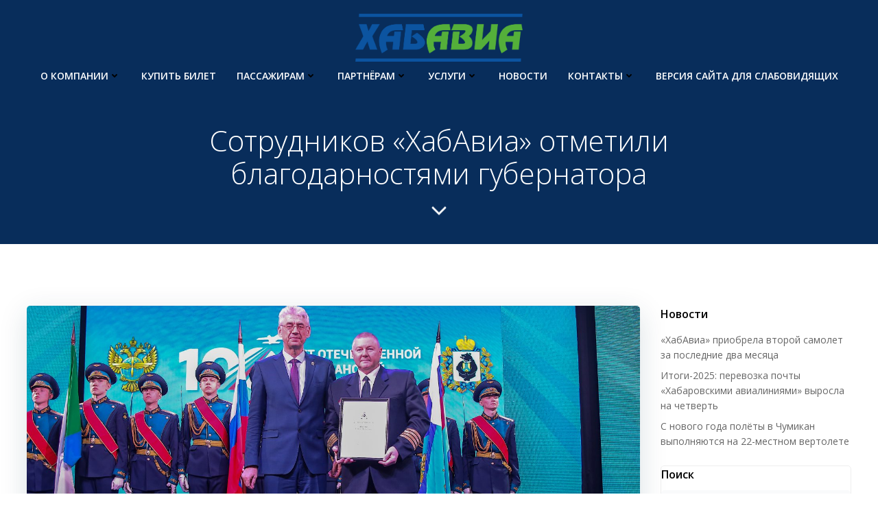

--- FILE ---
content_type: text/html; charset=UTF-8
request_url: http://khabavia.ru/2023/02/08/%D1%81%D0%BE%D1%82%D1%80%D1%83%D0%B4%D0%BD%D0%B8%D0%BA%D0%BE%D0%B2-%D1%85%D0%B0%D0%B1%D0%B0%D0%B2%D0%B8%D0%B0-%D0%BE%D1%82%D0%BC%D0%B5%D1%82%D0%B8%D0%BB%D0%B8-%D0%B1%D0%BB%D0%B0%D0%B3%D0%BE%D0%B4/
body_size: 260178
content:
<!DOCTYPE html>
<html lang="ru-RU">
<head>
    <meta charset="UTF-8">
    <meta name="viewport" content="width=device-width, initial-scale=1">
    <link rel="profile" href="http://gmpg.org/xfn/11">
    <title>Сотрудников &#171;ХабАвиа&#187; отметили благодарностями губернатора &#8212; ХАБАРОВСКИЕ АВИАЛИНИИ</title>
<meta name='robots' content='max-image-preview:large' />
	<style>img:is([sizes="auto" i], [sizes^="auto," i]) { contain-intrinsic-size: 3000px 1500px }</style>
	<link rel='dns-prefetch' href='//fonts.googleapis.com' />
<link href='//hb.wpmucdn.com' rel='preconnect' />
<link href='http://fonts.googleapis.com' rel='preconnect' />
<link href='//fonts.gstatic.com' crossorigin='' rel='preconnect' />
<link rel="alternate" type="application/rss+xml" title="ХАБАРОВСКИЕ АВИАЛИНИИ &raquo; Лента" href="http://khabavia.ru/feed/" />
<link rel="alternate" type="application/rss+xml" title="ХАБАРОВСКИЕ АВИАЛИНИИ &raquo; Лента комментариев" href="http://khabavia.ru/comments/feed/" />
<script defer src="[data-uri]"></script>
<link rel='stylesheet' id='extend-builder-css-css' href='http://khabavia.ru/wp-content/cache/autoptimize/css/autoptimize_single_051a85aabebcdfb601706fea40536399.css?ver=1.0.288' type='text/css' media='all' />
<style id='extend-builder-css-inline-css' type='text/css'>
/* page css */
/* part css : theme-shapes */
.colibri-shape-circles {
background-image:url('http://khabavia.ru/wp-content/themes/colibri-wp/resources/images/header-shapes/circles.png')
}
.colibri-shape-10degree-stripes {
background-image:url('http://khabavia.ru/wp-content/themes/colibri-wp/resources/images/header-shapes/10degree-stripes.png')
}
.colibri-shape-rounded-squares-blue {
background-image:url('http://khabavia.ru/wp-content/themes/colibri-wp/resources/images/header-shapes/rounded-squares-blue.png')
}
.colibri-shape-many-rounded-squares-blue {
background-image:url('http://khabavia.ru/wp-content/themes/colibri-wp/resources/images/header-shapes/many-rounded-squares-blue.png')
}
.colibri-shape-two-circles {
background-image:url('http://khabavia.ru/wp-content/themes/colibri-wp/resources/images/header-shapes/two-circles.png')
}
.colibri-shape-circles-2 {
background-image:url('http://khabavia.ru/wp-content/themes/colibri-wp/resources/images/header-shapes/circles-2.png')
}
.colibri-shape-circles-3 {
background-image:url('http://khabavia.ru/wp-content/themes/colibri-wp/resources/images/header-shapes/circles-3.png')
}
.colibri-shape-circles-gradient {
background-image:url('http://khabavia.ru/wp-content/themes/colibri-wp/resources/images/header-shapes/circles-gradient.png')
}
.colibri-shape-circles-white-gradient {
background-image:url('http://khabavia.ru/wp-content/themes/colibri-wp/resources/images/header-shapes/circles-white-gradient.png')
}
.colibri-shape-waves {
background-image:url('http://khabavia.ru/wp-content/themes/colibri-wp/resources/images/header-shapes/waves.png')
}
.colibri-shape-waves-inverted {
background-image:url('http://khabavia.ru/wp-content/themes/colibri-wp/resources/images/header-shapes/waves-inverted.png')
}
.colibri-shape-dots {
background-image:url('http://khabavia.ru/wp-content/themes/colibri-wp/resources/images/header-shapes/dots.png')
}
.colibri-shape-left-tilted-lines {
background-image:url('http://khabavia.ru/wp-content/themes/colibri-wp/resources/images/header-shapes/left-tilted-lines.png')
}
.colibri-shape-right-tilted-lines {
background-image:url('http://khabavia.ru/wp-content/themes/colibri-wp/resources/images/header-shapes/right-tilted-lines.png')
}
.colibri-shape-right-tilted-strips {
background-image:url('http://khabavia.ru/wp-content/themes/colibri-wp/resources/images/header-shapes/right-tilted-strips.png')
}
/* part css : theme */

.h-y-container > *:not(:last-child), .h-x-container-inner > * {
  margin-bottom: 20px;
}
.h-x-container-inner, .h-column__content > .h-x-container > *:last-child {
  margin-bottom: -20px;
}
.h-x-container-inner > * {
  padding-left: 10px;
  padding-right: 10px;
}
.h-x-container-inner {
  margin-left: -10px;
  margin-right: -10px;
}
[class*=style-], [class*=local-style-], .h-global-transition, .h-global-transition-all, .h-global-transition-all * {
  transition-duration: 0.5s;
}
.wp-block-button .wp-block-button__link:not(.has-background),.wp-block-file .wp-block-file__button {
  background-color: #03a9f4;
  background-image: none;
}
.wp-block-button .wp-block-button__link:not(.has-background):hover,.wp-block-button .wp-block-button__link:not(.has-background):focus,.wp-block-button .wp-block-button__link:not(.has-background):active,.wp-block-file .wp-block-file__button:hover,.wp-block-file .wp-block-file__button:focus,.wp-block-file .wp-block-file__button:active {
  background-color: rgb(2, 110, 159);
  background-image: none;
}
.wp-block-button.is-style-outline .wp-block-button__link:not(.has-background) {
  color: #03a9f4;
  background-color: transparent;
  background-image: none;
  border-top-width: 2px;
  border-top-color: #03a9f4;
  border-top-style: solid;
  border-right-width: 2px;
  border-right-color: #03a9f4;
  border-right-style: solid;
  border-bottom-width: 2px;
  border-bottom-color: #03a9f4;
  border-bottom-style: solid;
  border-left-width: 2px;
  border-left-color: #03a9f4;
  border-left-style: solid;
}
.wp-block-button.is-style-outline .wp-block-button__link:not(.has-background):hover,.wp-block-button.is-style-outline .wp-block-button__link:not(.has-background):focus,.wp-block-button.is-style-outline .wp-block-button__link:not(.has-background):active {
  color: #fff;
  background-color: #03a9f4;
  background-image: none;
}
.has-background-color,*[class^="wp-block-"].is-style-solid-color {
  background-color: #03a9f4;
  background-image: none;
}
.has-colibri-color-1-background-color {
  background-color: #03a9f4;
  background-image: none;
}
.wp-block-button .wp-block-button__link.has-colibri-color-1-background-color {
  background-color: #03a9f4;
  background-image: none;
}
.wp-block-button .wp-block-button__link.has-colibri-color-1-background-color:hover,.wp-block-button .wp-block-button__link.has-colibri-color-1-background-color:focus,.wp-block-button .wp-block-button__link.has-colibri-color-1-background-color:active {
  background-color: rgb(2, 110, 159);
  background-image: none;
}
.wp-block-button.is-style-outline .wp-block-button__link.has-colibri-color-1-background-color {
  color: #03a9f4;
  background-color: transparent;
  background-image: none;
  border-top-width: 2px;
  border-top-color: #03a9f4;
  border-top-style: solid;
  border-right-width: 2px;
  border-right-color: #03a9f4;
  border-right-style: solid;
  border-bottom-width: 2px;
  border-bottom-color: #03a9f4;
  border-bottom-style: solid;
  border-left-width: 2px;
  border-left-color: #03a9f4;
  border-left-style: solid;
}
.wp-block-button.is-style-outline .wp-block-button__link.has-colibri-color-1-background-color:hover,.wp-block-button.is-style-outline .wp-block-button__link.has-colibri-color-1-background-color:focus,.wp-block-button.is-style-outline .wp-block-button__link.has-colibri-color-1-background-color:active {
  color: #fff;
  background-color: #03a9f4;
  background-image: none;
}
*[class^="wp-block-"].has-colibri-color-1-background-color,*[class^="wp-block-"] .has-colibri-color-1-background-color,*[class^="wp-block-"].is-style-solid-color.has-colibri-color-1-color,*[class^="wp-block-"].is-style-solid-color blockquote.has-colibri-color-1-color,*[class^="wp-block-"].is-style-solid-color blockquote.has-colibri-color-1-color p {
  background-color: #03a9f4;
  background-image: none;
}
.has-colibri-color-1-color {
  color: #03a9f4;
}
.has-colibri-color-2-background-color {
  background-color: #f79007;
  background-image: none;
}
.wp-block-button .wp-block-button__link.has-colibri-color-2-background-color {
  background-color: #f79007;
  background-image: none;
}
.wp-block-button .wp-block-button__link.has-colibri-color-2-background-color:hover,.wp-block-button .wp-block-button__link.has-colibri-color-2-background-color:focus,.wp-block-button .wp-block-button__link.has-colibri-color-2-background-color:active {
  background-color: rgb(162, 94, 5);
  background-image: none;
}
.wp-block-button.is-style-outline .wp-block-button__link.has-colibri-color-2-background-color {
  color: #f79007;
  background-color: transparent;
  background-image: none;
  border-top-width: 2px;
  border-top-color: #f79007;
  border-top-style: solid;
  border-right-width: 2px;
  border-right-color: #f79007;
  border-right-style: solid;
  border-bottom-width: 2px;
  border-bottom-color: #f79007;
  border-bottom-style: solid;
  border-left-width: 2px;
  border-left-color: #f79007;
  border-left-style: solid;
}
.wp-block-button.is-style-outline .wp-block-button__link.has-colibri-color-2-background-color:hover,.wp-block-button.is-style-outline .wp-block-button__link.has-colibri-color-2-background-color:focus,.wp-block-button.is-style-outline .wp-block-button__link.has-colibri-color-2-background-color:active {
  color: #fff;
  background-color: #f79007;
  background-image: none;
}
*[class^="wp-block-"].has-colibri-color-2-background-color,*[class^="wp-block-"] .has-colibri-color-2-background-color,*[class^="wp-block-"].is-style-solid-color.has-colibri-color-2-color,*[class^="wp-block-"].is-style-solid-color blockquote.has-colibri-color-2-color,*[class^="wp-block-"].is-style-solid-color blockquote.has-colibri-color-2-color p {
  background-color: #f79007;
  background-image: none;
}
.has-colibri-color-2-color {
  color: #f79007;
}
.has-colibri-color-3-background-color {
  background-color: #00bf87;
  background-image: none;
}
.wp-block-button .wp-block-button__link.has-colibri-color-3-background-color {
  background-color: #00bf87;
  background-image: none;
}
.wp-block-button .wp-block-button__link.has-colibri-color-3-background-color:hover,.wp-block-button .wp-block-button__link.has-colibri-color-3-background-color:focus,.wp-block-button .wp-block-button__link.has-colibri-color-3-background-color:active {
  background-color: rgb(0, 106, 75);
  background-image: none;
}
.wp-block-button.is-style-outline .wp-block-button__link.has-colibri-color-3-background-color {
  color: #00bf87;
  background-color: transparent;
  background-image: none;
  border-top-width: 2px;
  border-top-color: #00bf87;
  border-top-style: solid;
  border-right-width: 2px;
  border-right-color: #00bf87;
  border-right-style: solid;
  border-bottom-width: 2px;
  border-bottom-color: #00bf87;
  border-bottom-style: solid;
  border-left-width: 2px;
  border-left-color: #00bf87;
  border-left-style: solid;
}
.wp-block-button.is-style-outline .wp-block-button__link.has-colibri-color-3-background-color:hover,.wp-block-button.is-style-outline .wp-block-button__link.has-colibri-color-3-background-color:focus,.wp-block-button.is-style-outline .wp-block-button__link.has-colibri-color-3-background-color:active {
  color: #fff;
  background-color: #00bf87;
  background-image: none;
}
*[class^="wp-block-"].has-colibri-color-3-background-color,*[class^="wp-block-"] .has-colibri-color-3-background-color,*[class^="wp-block-"].is-style-solid-color.has-colibri-color-3-color,*[class^="wp-block-"].is-style-solid-color blockquote.has-colibri-color-3-color,*[class^="wp-block-"].is-style-solid-color blockquote.has-colibri-color-3-color p {
  background-color: #00bf87;
  background-image: none;
}
.has-colibri-color-3-color {
  color: #00bf87;
}
.has-colibri-color-4-background-color {
  background-color: #6632ff;
  background-image: none;
}
.wp-block-button .wp-block-button__link.has-colibri-color-4-background-color {
  background-color: #6632ff;
  background-image: none;
}
.wp-block-button .wp-block-button__link.has-colibri-color-4-background-color:hover,.wp-block-button .wp-block-button__link.has-colibri-color-4-background-color:focus,.wp-block-button .wp-block-button__link.has-colibri-color-4-background-color:active {
  background-color: rgb(68, 33, 170);
  background-image: none;
}
.wp-block-button.is-style-outline .wp-block-button__link.has-colibri-color-4-background-color {
  color: #6632ff;
  background-color: transparent;
  background-image: none;
  border-top-width: 2px;
  border-top-color: #6632ff;
  border-top-style: solid;
  border-right-width: 2px;
  border-right-color: #6632ff;
  border-right-style: solid;
  border-bottom-width: 2px;
  border-bottom-color: #6632ff;
  border-bottom-style: solid;
  border-left-width: 2px;
  border-left-color: #6632ff;
  border-left-style: solid;
}
.wp-block-button.is-style-outline .wp-block-button__link.has-colibri-color-4-background-color:hover,.wp-block-button.is-style-outline .wp-block-button__link.has-colibri-color-4-background-color:focus,.wp-block-button.is-style-outline .wp-block-button__link.has-colibri-color-4-background-color:active {
  color: #fff;
  background-color: #6632ff;
  background-image: none;
}
*[class^="wp-block-"].has-colibri-color-4-background-color,*[class^="wp-block-"] .has-colibri-color-4-background-color,*[class^="wp-block-"].is-style-solid-color.has-colibri-color-4-color,*[class^="wp-block-"].is-style-solid-color blockquote.has-colibri-color-4-color,*[class^="wp-block-"].is-style-solid-color blockquote.has-colibri-color-4-color p {
  background-color: #6632ff;
  background-image: none;
}
.has-colibri-color-4-color {
  color: #6632ff;
}
.has-colibri-color-5-background-color {
  background-color: #FFFFFF;
  background-image: none;
}
.wp-block-button .wp-block-button__link.has-colibri-color-5-background-color {
  background-color: #FFFFFF;
  background-image: none;
}
.wp-block-button .wp-block-button__link.has-colibri-color-5-background-color:hover,.wp-block-button .wp-block-button__link.has-colibri-color-5-background-color:focus,.wp-block-button .wp-block-button__link.has-colibri-color-5-background-color:active {
  background-color: rgb(102, 102, 102);
  background-image: none;
}
.wp-block-button.is-style-outline .wp-block-button__link.has-colibri-color-5-background-color {
  color: #FFFFFF;
  background-color: transparent;
  background-image: none;
  border-top-width: 2px;
  border-top-color: #FFFFFF;
  border-top-style: solid;
  border-right-width: 2px;
  border-right-color: #FFFFFF;
  border-right-style: solid;
  border-bottom-width: 2px;
  border-bottom-color: #FFFFFF;
  border-bottom-style: solid;
  border-left-width: 2px;
  border-left-color: #FFFFFF;
  border-left-style: solid;
}
.wp-block-button.is-style-outline .wp-block-button__link.has-colibri-color-5-background-color:hover,.wp-block-button.is-style-outline .wp-block-button__link.has-colibri-color-5-background-color:focus,.wp-block-button.is-style-outline .wp-block-button__link.has-colibri-color-5-background-color:active {
  color: #fff;
  background-color: #FFFFFF;
  background-image: none;
}
*[class^="wp-block-"].has-colibri-color-5-background-color,*[class^="wp-block-"] .has-colibri-color-5-background-color,*[class^="wp-block-"].is-style-solid-color.has-colibri-color-5-color,*[class^="wp-block-"].is-style-solid-color blockquote.has-colibri-color-5-color,*[class^="wp-block-"].is-style-solid-color blockquote.has-colibri-color-5-color p {
  background-color: #FFFFFF;
  background-image: none;
}
.has-colibri-color-5-color {
  color: #FFFFFF;
}
.has-colibri-color-6-background-color {
  background-color: #000000;
  background-image: none;
}
.wp-block-button .wp-block-button__link.has-colibri-color-6-background-color {
  background-color: #000000;
  background-image: none;
}
.wp-block-button .wp-block-button__link.has-colibri-color-6-background-color:hover,.wp-block-button .wp-block-button__link.has-colibri-color-6-background-color:focus,.wp-block-button .wp-block-button__link.has-colibri-color-6-background-color:active {
  background-color: rgb(51, 51, 51);
  background-image: none;
}
.wp-block-button.is-style-outline .wp-block-button__link.has-colibri-color-6-background-color {
  color: #000000;
  background-color: transparent;
  background-image: none;
  border-top-width: 2px;
  border-top-color: #000000;
  border-top-style: solid;
  border-right-width: 2px;
  border-right-color: #000000;
  border-right-style: solid;
  border-bottom-width: 2px;
  border-bottom-color: #000000;
  border-bottom-style: solid;
  border-left-width: 2px;
  border-left-color: #000000;
  border-left-style: solid;
}
.wp-block-button.is-style-outline .wp-block-button__link.has-colibri-color-6-background-color:hover,.wp-block-button.is-style-outline .wp-block-button__link.has-colibri-color-6-background-color:focus,.wp-block-button.is-style-outline .wp-block-button__link.has-colibri-color-6-background-color:active {
  color: #fff;
  background-color: #000000;
  background-image: none;
}
*[class^="wp-block-"].has-colibri-color-6-background-color,*[class^="wp-block-"] .has-colibri-color-6-background-color,*[class^="wp-block-"].is-style-solid-color.has-colibri-color-6-color,*[class^="wp-block-"].is-style-solid-color blockquote.has-colibri-color-6-color,*[class^="wp-block-"].is-style-solid-color blockquote.has-colibri-color-6-color p {
  background-color: #000000;
  background-image: none;
}
.has-colibri-color-6-color {
  color: #000000;
}
#colibri .woocommerce-store-notice,#colibri.woocommerce .content .h-section input[type=submit],#colibri.woocommerce-page  .content .h-section  input[type=button],#colibri.woocommerce .content .h-section  input[type=button],#colibri.woocommerce-page  .content .h-section .button,#colibri.woocommerce .content .h-section .button,#colibri.woocommerce-page  .content .h-section  a.button,#colibri.woocommerce .content .h-section  a.button,#colibri.woocommerce-page  .content .h-section button.button,#colibri.woocommerce .content .h-section button.button,#colibri.woocommerce-page  .content .h-section input.button,#colibri.woocommerce .content .h-section input.button,#colibri.woocommerce-page  .content .h-section input#submit,#colibri.woocommerce .content .h-section input#submit,#colibri.woocommerce-page  .content .h-section a.added_to_cart,#colibri.woocommerce .content .h-section a.added_to_cart,#colibri.woocommerce-page  .content .h-section .ui-slider-range,#colibri.woocommerce .content .h-section .ui-slider-range,#colibri.woocommerce-page  .content .h-section .ui-slider-handle,#colibri.woocommerce .content .h-section .ui-slider-handle {
  background-color: #03a9f4;
  background-image: none;
  border-top-width: 0px;
  border-top-color: #03a9f4;
  border-top-style: solid;
  border-right-width: 0px;
  border-right-color: #03a9f4;
  border-right-style: solid;
  border-bottom-width: 0px;
  border-bottom-color: #03a9f4;
  border-bottom-style: solid;
  border-left-width: 0px;
  border-left-color: #03a9f4;
  border-left-style: solid;
}
#colibri .woocommerce-store-notice:hover,#colibri .woocommerce-store-notice:focus,#colibri .woocommerce-store-notice:active,#colibri.woocommerce .content .h-section input[type=submit]:hover,#colibri.woocommerce .content .h-section input[type=submit]:focus,#colibri.woocommerce .content .h-section input[type=submit]:active,#colibri.woocommerce-page  .content .h-section  input[type=button]:hover,#colibri.woocommerce-page  .content .h-section  input[type=button]:focus,#colibri.woocommerce-page  .content .h-section  input[type=button]:active,#colibri.woocommerce .content .h-section  input[type=button]:hover,#colibri.woocommerce .content .h-section  input[type=button]:focus,#colibri.woocommerce .content .h-section  input[type=button]:active,#colibri.woocommerce-page  .content .h-section .button:hover,#colibri.woocommerce-page  .content .h-section .button:focus,#colibri.woocommerce-page  .content .h-section .button:active,#colibri.woocommerce .content .h-section .button:hover,#colibri.woocommerce .content .h-section .button:focus,#colibri.woocommerce .content .h-section .button:active,#colibri.woocommerce-page  .content .h-section  a.button:hover,#colibri.woocommerce-page  .content .h-section  a.button:focus,#colibri.woocommerce-page  .content .h-section  a.button:active,#colibri.woocommerce .content .h-section  a.button:hover,#colibri.woocommerce .content .h-section  a.button:focus,#colibri.woocommerce .content .h-section  a.button:active,#colibri.woocommerce-page  .content .h-section button.button:hover,#colibri.woocommerce-page  .content .h-section button.button:focus,#colibri.woocommerce-page  .content .h-section button.button:active,#colibri.woocommerce .content .h-section button.button:hover,#colibri.woocommerce .content .h-section button.button:focus,#colibri.woocommerce .content .h-section button.button:active,#colibri.woocommerce-page  .content .h-section input.button:hover,#colibri.woocommerce-page  .content .h-section input.button:focus,#colibri.woocommerce-page  .content .h-section input.button:active,#colibri.woocommerce .content .h-section input.button:hover,#colibri.woocommerce .content .h-section input.button:focus,#colibri.woocommerce .content .h-section input.button:active,#colibri.woocommerce-page  .content .h-section input#submit:hover,#colibri.woocommerce-page  .content .h-section input#submit:focus,#colibri.woocommerce-page  .content .h-section input#submit:active,#colibri.woocommerce .content .h-section input#submit:hover,#colibri.woocommerce .content .h-section input#submit:focus,#colibri.woocommerce .content .h-section input#submit:active,#colibri.woocommerce-page  .content .h-section a.added_to_cart:hover,#colibri.woocommerce-page  .content .h-section a.added_to_cart:focus,#colibri.woocommerce-page  .content .h-section a.added_to_cart:active,#colibri.woocommerce .content .h-section a.added_to_cart:hover,#colibri.woocommerce .content .h-section a.added_to_cart:focus,#colibri.woocommerce .content .h-section a.added_to_cart:active,#colibri.woocommerce-page  .content .h-section .ui-slider-range:hover,#colibri.woocommerce-page  .content .h-section .ui-slider-range:focus,#colibri.woocommerce-page  .content .h-section .ui-slider-range:active,#colibri.woocommerce .content .h-section .ui-slider-range:hover,#colibri.woocommerce .content .h-section .ui-slider-range:focus,#colibri.woocommerce .content .h-section .ui-slider-range:active,#colibri.woocommerce-page  .content .h-section .ui-slider-handle:hover,#colibri.woocommerce-page  .content .h-section .ui-slider-handle:focus,#colibri.woocommerce-page  .content .h-section .ui-slider-handle:active,#colibri.woocommerce .content .h-section .ui-slider-handle:hover,#colibri.woocommerce .content .h-section .ui-slider-handle:focus,#colibri.woocommerce .content .h-section .ui-slider-handle:active {
  background-color: rgb(2, 110, 159);
  background-image: none;
  border-top-width: 0px;
  border-top-color: rgb(2, 110, 159);
  border-top-style: solid;
  border-right-width: 0px;
  border-right-color: rgb(2, 110, 159);
  border-right-style: solid;
  border-bottom-width: 0px;
  border-bottom-color: rgb(2, 110, 159);
  border-bottom-style: solid;
  border-left-width: 0px;
  border-left-color: rgb(2, 110, 159);
  border-left-style: solid;
}
#colibri.woocommerce-page  .content .h-section .star-rating::before,#colibri.woocommerce .content .h-section .star-rating::before,#colibri.woocommerce-page  .content .h-section .star-rating span::before,#colibri.woocommerce .content .h-section .star-rating span::before {
  color: #03a9f4;
}
#colibri.woocommerce-page  .content .h-section .price,#colibri.woocommerce .content .h-section .price {
  color: #03a9f4;
}
#colibri.woocommerce-page  .content .h-section .price del,#colibri.woocommerce .content .h-section .price del {
  color: rgb(84, 194, 244);
}
#colibri.woocommerce-page  .content .h-section .onsale,#colibri.woocommerce .content .h-section .onsale {
  background-color: #03a9f4;
  background-image: none;
}
#colibri.woocommerce-page  .content .h-section .onsale:hover,#colibri.woocommerce-page  .content .h-section .onsale:focus,#colibri.woocommerce-page  .content .h-section .onsale:active,#colibri.woocommerce .content .h-section .onsale:hover,#colibri.woocommerce .content .h-section .onsale:focus,#colibri.woocommerce .content .h-section .onsale:active {
  background-color: rgb(2, 110, 159);
  background-image: none;
}
#colibri.woocommerce ul.products li.product h2:hover {
  color: #03a9f4;
}
#colibri.woocommerce-page  .content .h-section .woocommerce-pagination .page-numbers.current,#colibri.woocommerce .content .h-section .woocommerce-pagination .page-numbers.current,#colibri.woocommerce-page  .content .h-section .woocommerce-pagination a.page-numbers:hover,#colibri.woocommerce .content .h-section .woocommerce-pagination a.page-numbers:hover {
  background-color: #03a9f4;
  background-image: none;
}
#colibri.woocommerce-page  .content .h-section .comment-form-rating .stars a,#colibri.woocommerce .content .h-section .comment-form-rating .stars a {
  color: #03a9f4;
}
.h-section-global-spacing {
  padding-top: 90px;
  padding-bottom: 90px;
}
#colibri .colibri-language-switcher {
  background-color: white;
  background-image: none;
  top: 80px;
  border-top-width: 0px;
  border-top-style: none;
  border-top-left-radius: 4px;
  border-top-right-radius: 0px;
  border-right-width: 0px;
  border-right-style: none;
  border-bottom-width: 0px;
  border-bottom-style: none;
  border-bottom-left-radius: 4px;
  border-bottom-right-radius: 0px;
  border-left-width: 0px;
  border-left-style: none;
}
#colibri .colibri-language-switcher .lang-item {
  padding-top: 14px;
  padding-right: 18px;
  padding-bottom: 14px;
  padding-left: 18px;
}
body {
  font-family: Open Sans;
  font-weight: 400;
  font-size: 16px;
  line-height: 1.6;
  color: rgb(153, 153, 153);
}
body a {
  font-family: Open Sans;
  font-weight: 400;
  text-decoration: none;
  font-size: 1em;
  line-height: 1.5;
  color: #03a9f4;
}
body p {
  margin-bottom: 16px;
  font-family: Open Sans;
  font-weight: 400;
  font-size: 16px;
  line-height: 1.6;
  color: rgb(153, 153, 153);
}
body .h-lead p {
  margin-bottom: 16px;
  font-family: Open Sans;
  font-weight: 300;
  font-size: 1.25em;
  line-height: 1.5;
  color: rgb(102, 102, 102);
}
body blockquote p {
  margin-bottom: 16px;
  font-family: Open Sans;
  font-weight: 400;
  font-size: 16px;
  line-height: 1.6;
  color: rgb(153, 153, 153);
}
body h1 {
  margin-bottom: 16px;
  font-family: Open Sans;
  font-weight: 300;
  font-size: 3.375em;
  line-height: 1.26;
  color: rgb(51, 51, 51);
}
body h2 {
  margin-bottom: 16px;
  font-family: Open Sans;
  font-weight: 300;
  font-size: 2.625em;
  line-height: 1.143;
  color: rgb(51, 51, 51);
}
body h3 {
  margin-bottom: 16px;
  font-family: Open Sans;
  font-weight: 300;
  font-size: 2.25em;
  line-height: 1.25;
  color: rgb(51, 51, 51);
}
body h4 {
  margin-bottom: 16px;
  font-family: Open Sans;
  font-weight: 600;
  font-size: 1.25em;
  line-height: 1.6;
  color: rgb(51, 51, 51);
}
body h5 {
  margin-bottom: 16px;
  font-family: Open Sans;
  font-weight: 600;
  font-size: 1.125em;
  line-height: 1.55;
  color: rgb(51, 51, 51);
}
body h6 {
  margin-bottom: 16px;
  font-family: Open Sans;
  font-weight: 600;
  font-size: 1em;
  line-height: 1.6;
  color: rgb(51, 51, 51);
}
 .content.colibri-main-content-single .main-section,.content.colibri-main-content-archive .main-section {
  padding-top: 90px;
  padding-bottom: 90px;
}
 .content.colibri-main-content-single .main-section .colibri-sidebar.blog-sidebar-right,.content.colibri-main-content-archive .main-section .colibri-sidebar.blog-sidebar-right {
  width: 25% ;
  flex: 0 0 auto;
  -ms-flex: 0 0 auto;
  max-width: 25%;
}


@media (min-width: 768px) and (max-width: 1023px){
.h-section-global-spacing {
  padding-top: 60px;
  padding-bottom: 60px;
}
 .content.colibri-main-content-single .main-section .colibri-sidebar.blog-sidebar-right,.content.colibri-main-content-archive .main-section .colibri-sidebar.blog-sidebar-right {
  width: 33.33% ;
  flex: 0 0 auto;
  -ms-flex: 0 0 auto;
  max-width: 33.33%;
}

}

@media (max-width: 767px){
.h-section-global-spacing {
  padding-top: 30px;
  padding-bottom: 30px;
}
 .content.colibri-main-content-single .main-section .colibri-sidebar.blog-sidebar-right,.content.colibri-main-content-archive .main-section .colibri-sidebar.blog-sidebar-right {
  width: 100% ;
  flex: 0 0 auto;
  -ms-flex: 0 0 auto;
  max-width: 100%;
}

}
/* part css : page */
#colibri .style-37 {
  text-align: center;
  height: auto;
  min-height: unset;
}
#colibri .style-38-image {
  max-height: 70px;
}
#colibri .style-38 a,#colibri .style-38  .logo-text {
  color: #ffffff;
  text-decoration: none;
  font-size: 24px;
}
#colibri .style-38 .logo-text {
  color: #FFFFFF;
}
#colibri .h-navigation_sticky .style-38-image,#colibri .h-navigation_sticky.style-38-image {
  max-height: 70px;
}
#colibri .h-navigation_sticky .style-38 a,#colibri .h-navigation_sticky .style-38  .logo-text,#colibri .h-navigation_sticky.style-38 a,#colibri .h-navigation_sticky.style-38  .logo-text {
  color: #000000;
  text-decoration: none;
}
#colibri .style-39 {
  text-align: center;
  height: auto;
  min-height: unset;
}
#colibri .style-41 {
  text-align: center;
  height: auto;
  min-height: unset;
  background-color: unset;
  background-image: none;
}
#colibri .style-43-offscreen {
  background-color: #222B34;
  background-image: none;
  width: 300px !important;
}
#colibri .style-43-offscreenOverlay {
  background-color: rgba(0,0,0,0.5);
  background-image: none;
}
#colibri .style-43  .h-hamburger-icon {
  background-color: rgba(0, 0, 0, 0.1);
  background-image: none;
  border-top-width: 0px;
  border-top-color: black;
  border-top-style: solid;
  border-top-left-radius: 100%;
  border-top-right-radius: 100%;
  border-right-width: 0px;
  border-right-color: black;
  border-right-style: solid;
  border-bottom-width: 0px;
  border-bottom-color: black;
  border-bottom-style: solid;
  border-bottom-left-radius: 100%;
  border-bottom-right-radius: 100%;
  border-left-width: 0px;
  border-left-color: black;
  border-left-style: solid;
  fill: white;
  padding-top: 5px;
  padding-right: 5px;
  padding-bottom: 5px;
  padding-left: 5px;
  width: 24px;
  height: 24px;
}
#colibri .style-46 {
  text-align: center;
  height: auto;
  min-height: unset;
}
#colibri .style-47-image {
  max-height: 70px;
}
#colibri .style-47 a,#colibri .style-47  .logo-text {
  color: #ffffff;
  text-decoration: none;
}
#colibri .h-navigation_sticky .style-47-image,#colibri .h-navigation_sticky.style-47-image {
  max-height: 70px;
}
#colibri .h-navigation_sticky .style-47 a,#colibri .h-navigation_sticky .style-47  .logo-text,#colibri .h-navigation_sticky.style-47 a,#colibri .h-navigation_sticky.style-47  .logo-text {
  color: #000000;
  text-decoration: none;
}
#colibri .style-49 {
  text-align: center;
  height: auto;
  min-height: unset;
}
#colibri .style-50 >  div > .colibri-menu-container > ul.colibri-menu > li > a {
  padding-top: 12px;
  padding-bottom: 12px;
  padding-left: 40px;
  border-top-width: 0px;
  border-top-color: #808080;
  border-top-style: solid;
  border-right-width: 0px;
  border-right-color: #808080;
  border-right-style: solid;
  border-bottom-width: 1px;
  border-bottom-color: #808080;
  border-bottom-style: solid;
  border-left-width: 0px;
  border-left-color: #808080;
  border-left-style: solid;
  font-size: 14px;
  color: white;
}
#colibri .style-50  >  div > .colibri-menu-container > ul.colibri-menu > li.current_page_item > a,#colibri .style-50  >  div > .colibri-menu-container > ul.colibri-menu > li.current_page_item > a:hover {
  padding-top: 12px;
  padding-bottom: 12px;
  padding-left: 40px;
  border-top-width: 0px;
  border-top-color: #808080;
  border-top-style: solid;
  border-right-width: 0px;
  border-right-color: #808080;
  border-right-style: solid;
  border-bottom-width: 1px;
  border-bottom-color: #808080;
  border-bottom-style: solid;
  border-left-width: 0px;
  border-left-color: #808080;
  border-left-style: solid;
  font-size: 14px;
  color: white;
}
#colibri .style-50 >  div > .colibri-menu-container > ul.colibri-menu li > ul > li > a {
  padding-top: 12px;
  padding-bottom: 12px;
  padding-left: 40px;
  border-top-width: 0px;
  border-top-color: #808080;
  border-top-style: solid;
  border-right-width: 0px;
  border-right-color: #808080;
  border-right-style: solid;
  border-bottom-width: 1px;
  border-bottom-color: #808080;
  border-bottom-style: solid;
  border-left-width: 0px;
  border-left-color: #808080;
  border-left-style: solid;
  font-size: 14px;
  color: white;
}
#colibri .style-50 >  div > .colibri-menu-container > ul.colibri-menu li > ul > li.current_page_item > a,#colibri .style-50  >  div > .colibri-menu-container > ul.colibri-menu li > ul > li.current_page_item > a:hover {
  padding-top: 12px;
  padding-bottom: 12px;
  padding-left: 40px;
  border-top-width: 0px;
  border-top-color: #808080;
  border-top-style: solid;
  border-right-width: 0px;
  border-right-color: #808080;
  border-right-style: solid;
  border-bottom-width: 1px;
  border-bottom-color: #808080;
  border-bottom-style: solid;
  border-left-width: 0px;
  border-left-color: #808080;
  border-left-style: solid;
  font-size: 14px;
  color: white;
}
#colibri .style-50 >  div > .colibri-menu-container > ul.colibri-menu  li > a > svg,#colibri .style-50 >  div > .colibri-menu-container > ul.colibri-menu  li > a >  .arrow-wrapper {
  padding-right: 20px;
  padding-left: 20px;
  color: black;
}
#colibri .style-50 >  div > .colibri-menu-container > ul.colibri-menu li.current_page_item > a > svg,#colibri .style-50 >  div > .colibri-menu-container > ul.colibri-menu > li.current_page_item:hover > a > svg,#colibri .style-50 >  div > .colibri-menu-container > ul.colibri-menu li.current_page_item > a > .arrow-wrapper,#colibri .style-50 >  div > .colibri-menu-container > ul.colibri-menu > li.current_page_item:hover > a > .arrow-wrapper {
  padding-right: 20px;
  padding-left: 20px;
  color: black;
}
#colibri .style-50 >  div > .colibri-menu-container > ul.colibri-menu li > ul  li > a > svg,#colibri .style-50 >  div > .colibri-menu-container > ul.colibri-menu li > ul  li > a >  .arrow-wrapper {
  color: white;
  padding-right: 20px;
  padding-left: 20px;
}
#colibri .style-50 >  div > .colibri-menu-container > ul.colibri-menu li > ul li.current_page_item > a > svg,#colibri .style-50 >  div > .colibri-menu-container > ul.colibri-menu li > ul > li.current_page_item:hover > a > svg,#colibri .style-50 >  div > .colibri-menu-container > ul.colibri-menu li > ul li.current_page_item > a > .arrow-wrapper,#colibri .style-50 >  div > .colibri-menu-container > ul.colibri-menu li > ul > li.current_page_item:hover > a > .arrow-wrapper {
  color: white;
  padding-right: 20px;
  padding-left: 20px;
}
#colibri .style-57 {
  height: auto;
  min-height: unset;
  color: #FFFFFF;
  background-color: rgb(8, 45, 91);
  background-image: none;
  padding-top: 0px;
  padding-bottom: 49px;
}
#colibri .style-57 h1 {
  color: #FFFFFF;
}
#colibri .style-57 h2 {
  color: #FFFFFF;
}
#colibri .style-57 h3 {
  color: #FFFFFF;
}
#colibri .style-57 h4 {
  color: #FFFFFF;
}
#colibri .style-57 h5 {
  color: #FFFFFF;
}
#colibri .style-57 h6 {
  color: #FFFFFF;
}
#colibri .style-57 p {
  color: #FFFFFF;
}
#colibri .style-263 {
  bottom: 20px;
}
#colibri .style-266-icon {
  fill: #FFFFFF;
  width: 40px ;
  height: 40px;
}
#colibri .style-545 >  div > .colibri-menu-container > ul.colibri-menu {
  justify-content: center;
}
#colibri .style-545 >  div > .colibri-menu-container > ul.colibri-menu > li {
  margin-top: 0px;
  margin-right: 15px;
  margin-bottom: 0px;
  margin-left: 15px;
  padding-top: 10px;
  padding-right: 0px;
  padding-bottom: 10px;
  padding-left: 0px;
}
#colibri .style-545 >  div > .colibri-menu-container > ul.colibri-menu > li.current_page_item,#colibri .style-545  >  div > .colibri-menu-container > ul.colibri-menu > li.current_page_item:hover {
  margin-top: 0px;
  margin-right: 15px;
  margin-bottom: 0px;
  margin-left: 15px;
  padding-top: 10px;
  padding-right: 0px;
  padding-bottom: 10px;
  padding-left: 0px;
}
#colibri .style-545 >  div > .colibri-menu-container > ul.colibri-menu > li > a {
  font-family: Open Sans;
  font-weight: 600;
  text-transform: uppercase;
  font-size: 14px;
  line-height: 1.5em;
  letter-spacing: 0px;
  color: #FFFFFF;
}
#colibri .style-545  >  div > .colibri-menu-container > ul.colibri-menu > li.hover  > a {
  color: rgb(166, 220, 244);
}
#colibri .style-545  >  div > .colibri-menu-container > ul.colibri-menu > li:hover > a,#colibri .style-545  >  div > .colibri-menu-container > ul.colibri-menu > li.hover  > a {
  color: rgb(166, 220, 244);
}
#colibri .style-545  >  div > .colibri-menu-container > ul.colibri-menu > li.current_page_item > a,#colibri .style-545  >  div > .colibri-menu-container > ul.colibri-menu > li.current_page_item > a:hover {
  font-family: Open Sans;
  font-weight: 600;
  text-transform: uppercase;
  font-size: 14px;
  line-height: 1.5em;
  letter-spacing: 0px;
  color: rgb(166, 220, 244);
}
#colibri .style-545 >  div > .colibri-menu-container > ul.colibri-menu li > ul {
  background-color: #ffffff;
  background-image: none;
  margin-right: 5px;
  margin-left: 5px;
}
#colibri .style-545 >  div > .colibri-menu-container > ul.colibri-menu li > ul  li {
  padding-top: 10px;
  padding-right: 20px;
  padding-bottom: 10px;
  padding-left: 20px;
  border-top-width: 0px;
  border-top-style: none;
  border-right-width: 0px;
  border-right-style: none;
  border-bottom-width: 1px;
  border-bottom-color: rgba(128,128,128,.2);
  border-bottom-style: solid;
  border-left-width: 0px;
  border-left-style: none;
  background-color: #FFFFFF;
  background-image: none;
}
#colibri .style-545  >  div > .colibri-menu-container > ul.colibri-menu li > ul > li.hover {
  background-color: rgb(166, 220, 244);
}
#colibri .style-545  >  div > .colibri-menu-container > ul.colibri-menu li > ul > li:hover,#colibri .style-545  >  div > .colibri-menu-container > ul.colibri-menu li > ul > li.hover {
  background-color: rgb(166, 220, 244);
}
#colibri .style-545 >  div > .colibri-menu-container > ul.colibri-menu li > ul li.current_page_item,#colibri .style-545  >  div > .colibri-menu-container > ul.colibri-menu li > ul > li.current_page_item:hover {
  padding-top: 10px;
  padding-right: 20px;
  padding-bottom: 10px;
  padding-left: 20px;
  border-top-width: 0px;
  border-top-style: none;
  border-right-width: 0px;
  border-right-style: none;
  border-bottom-width: 1px;
  border-bottom-color: rgba(128,128,128,.2);
  border-bottom-style: solid;
  border-left-width: 0px;
  border-left-style: none;
  background-color: #03a9f4;
  background-image: none;
}
#colibri .style-545 >  div > .colibri-menu-container > ul.colibri-menu li > ul > li > a {
  font-size: 14px;
  color: rgb(15, 82, 165);
}
#colibri .style-545  >  div > .colibri-menu-container > ul.colibri-menu li > ul > li.hover  > a {
  color: #000000;
}
#colibri .style-545  >  div > .colibri-menu-container > ul.colibri-menu li > ul > li:hover > a,#colibri .style-545  >  div > .colibri-menu-container > ul.colibri-menu li > ul > li.hover  > a {
  color: #000000;
}
#colibri .style-545 >  div > .colibri-menu-container > ul.colibri-menu li > ul > li.current_page_item > a,#colibri .style-545  >  div > .colibri-menu-container > ul.colibri-menu li > ul > li.current_page_item > a:hover {
  font-size: 14px;
  color: #000000;
}
#colibri .style-545 >  div > .colibri-menu-container > ul.colibri-menu.bordered-active-item > li::after,#colibri .style-545 
      ul.colibri-menu.bordered-active-item > li::before {
  background-color: #FFFFFF;
  background-image: none;
  height: 3px;
}
#colibri .style-545 >  div > .colibri-menu-container > ul.colibri-menu.solid-active-item > li::after,#colibri .style-545 
      ul.colibri-menu.solid-active-item > li::before {
  background-color: white;
  background-image: none;
  border-top-width: 0px;
  border-top-style: none;
  border-top-left-radius: 0%;
  border-top-right-radius: 0%;
  border-right-width: 0px;
  border-right-style: none;
  border-bottom-width: 0px;
  border-bottom-style: none;
  border-bottom-left-radius: 0%;
  border-bottom-right-radius: 0%;
  border-left-width: 0px;
  border-left-style: none;
}
#colibri .style-545 >  div > .colibri-menu-container > ul.colibri-menu > li > ul {
  margin-top: 0px;
}
#colibri .style-545 >  div > .colibri-menu-container > ul.colibri-menu > li > ul::before {
  height: 0px;
  width: 100% ;
}
#colibri .style-545 >  div > .colibri-menu-container > ul.colibri-menu  li > a > svg,#colibri .style-545 >  div > .colibri-menu-container > ul.colibri-menu  li > a >  .arrow-wrapper {
  padding-right: 5px;
  padding-left: 5px;
  color: black;
}
#colibri .style-545 >  div > .colibri-menu-container > ul.colibri-menu li.current_page_item > a > svg,#colibri .style-545 >  div > .colibri-menu-container > ul.colibri-menu > li.current_page_item:hover > a > svg,#colibri .style-545 >  div > .colibri-menu-container > ul.colibri-menu li.current_page_item > a > .arrow-wrapper,#colibri .style-545 >  div > .colibri-menu-container > ul.colibri-menu > li.current_page_item:hover > a > .arrow-wrapper {
  padding-right: 5px;
  padding-left: 5px;
  color: black;
}
#colibri .style-545 >  div > .colibri-menu-container > ul.colibri-menu li > ul  li > a > svg,#colibri .style-545 >  div > .colibri-menu-container > ul.colibri-menu li > ul  li > a >  .arrow-wrapper {
  color: black;
  padding-right: 7px;
  padding-left: 7px;
}
#colibri .style-545 >  div > .colibri-menu-container > ul.colibri-menu li > ul li.current_page_item > a > svg,#colibri .style-545 >  div > .colibri-menu-container > ul.colibri-menu li > ul > li.current_page_item:hover > a > svg,#colibri .style-545 >  div > .colibri-menu-container > ul.colibri-menu li > ul li.current_page_item > a > .arrow-wrapper,#colibri .style-545 >  div > .colibri-menu-container > ul.colibri-menu li > ul > li.current_page_item:hover > a > .arrow-wrapper {
  color: black;
  padding-right: 7px;
  padding-left: 7px;
}
#colibri .h-navigation_sticky .style-545 >  div > .colibri-menu-container > ul.colibri-menu > li > a,#colibri .h-navigation_sticky.style-545 >  div > .colibri-menu-container > ul.colibri-menu > li > a {
  color: rgb(2, 110, 159);
}
#colibri .h-navigation_sticky .style-545  >  div > .colibri-menu-container > ul.colibri-menu > li.hover  > a,#colibri .h-navigation_sticky.style-545  >  div > .colibri-menu-container > ul.colibri-menu > li.hover  > a {
  color: #03a9f4;
}
#colibri .h-navigation_sticky .style-545  >  div > .colibri-menu-container > ul.colibri-menu > li:hover > a,#colibri .h-navigation_sticky .style-545  >  div > .colibri-menu-container > ul.colibri-menu > li.hover  > a,#colibri .h-navigation_sticky.style-545  >  div > .colibri-menu-container > ul.colibri-menu > li:hover > a,#colibri .h-navigation_sticky.style-545  >  div > .colibri-menu-container > ul.colibri-menu > li.hover  > a {
  color: #03a9f4;
}
#colibri .h-navigation_sticky .style-545  >  div > .colibri-menu-container > ul.colibri-menu > li.current_page_item > a,#colibri .h-navigation_sticky .style-545  >  div > .colibri-menu-container > ul.colibri-menu > li.current_page_item > a:hover,#colibri .h-navigation_sticky.style-545  >  div > .colibri-menu-container > ul.colibri-menu > li.current_page_item > a,#colibri .h-navigation_sticky.style-545  >  div > .colibri-menu-container > ul.colibri-menu > li.current_page_item > a:hover {
  color: #03a9f4;
}
#colibri .h-navigation_sticky .style-545 >  div > .colibri-menu-container > ul.colibri-menu li > ul,#colibri .h-navigation_sticky.style-545 >  div > .colibri-menu-container > ul.colibri-menu li > ul {
  box-shadow: 0px 27px 15px -24px rgba(0,0,0,0.5) ;
}
#colibri .h-navigation_sticky .style-545 >  div > .colibri-menu-container > ul.colibri-menu li > ul  li,#colibri .h-navigation_sticky.style-545 >  div > .colibri-menu-container > ul.colibri-menu li > ul  li {
  border-top-width: 0px;
  border-top-style: none;
  border-right-width: 0px;
  border-right-style: none;
  border-bottom-width: 0px;
  border-left-width: 0px;
  border-left-style: none;
}
#colibri .h-navigation_sticky .style-545 >  div > .colibri-menu-container > ul.colibri-menu.bordered-active-item > li::after,#colibri .h-navigation_sticky .style-545 
      ul.colibri-menu.bordered-active-item > li::before,#colibri .h-navigation_sticky.style-545 >  div > .colibri-menu-container > ul.colibri-menu.bordered-active-item > li::after,#colibri .h-navigation_sticky.style-545 
      ul.colibri-menu.bordered-active-item > li::before {
  height: 14%;
}
#colibri .style-546 {
  animation-duration: 0.5s;
  padding-top: 20px;
  padding-right: 15px;
  padding-bottom: 20px;
  padding-left: 15px;
  background-color: transparent;
  background-image: none;
}
#colibri .h-navigation_sticky .style-546,#colibri .h-navigation_sticky.style-546 {
  background-color: #ffffff;
  background-image: none;
  padding-top: 10px;
  padding-bottom: 10px;
  box-shadow: 0px 0px 4px 0px rgba(0,0,0,0.5) ;
}
#colibri .style-547 {
  text-align: center;
  height: auto;
  min-height: unset;
  background-color: rgb(8, 45, 91);
  background-image: none;
}
#colibri .style-local-2517-h61-outer {
  width: 100% ;
  flex: 0 0 auto;
  -ms-flex: 0 0 auto;
}
#colibri .h-navigation_sticky .style-local-2517-h61-outer,#colibri .h-navigation_sticky.style-local-2517-h61-outer {
  flex: 0 0 auto;
  -ms-flex: 0 0 auto;
  width: auto;
  max-width: 100%;
}
#colibri .style-local-2517-h63-outer {
  width: 100% ;
  flex: 0 0 auto;
  -ms-flex: 0 0 auto;
}
#colibri .style-local-2517-h64-outer {
  width: 100% ;
  flex: 0 0 auto;
  -ms-flex: 0 0 auto;
}
#colibri .h-navigation_sticky .style-local-2517-h64-outer,#colibri .h-navigation_sticky.style-local-2517-h64-outer {
  flex: 0 0 auto;
  -ms-flex: 0 0 auto;
  width: auto;
  max-width: 100%;
}
#colibri .style-local-2517-h82-outer {
  width: 84.60% ;
  flex: 0 0 auto;
  -ms-flex: 0 0 auto;
}
#colibri .style-62 {
  height: auto;
  min-height: unset;
  padding-top: 0px;
  padding-bottom: 0px;
  background-color: unset;
  background-image: none;
}
.style-64 > .h-y-container > *:not(:last-child) {
  margin-bottom: 0px;
}
#colibri .style-64 {
  text-align: center;
  height: auto;
  min-height: unset;
}
#colibri .style-304 {
  background-color: unset;
  background-image: none;
}
#colibri .style-448 .social-icon-container {
  margin-right: 15px;
  padding-top: 0px;
  padding-right: 0px;
  padding-bottom: 0px;
  padding-left: 0px;
}
#colibri .style-448 .icon-container {
  fill: rgb(21, 70, 130);
  width: 31px ;
  height: 31px;
}
#colibri .style-448 .icon-container:hover {
  fill: rgb(84, 175, 58);
}
#colibri .style-448 .icon-container:hover {
  fill: rgb(84, 175, 58);
}
#colibri .style-455-image {
  max-height: 70px;
}
#colibri .style-455 a,#colibri .style-455  .logo-text {
  color: #ffffff;
  text-decoration: none;
}
.style-532 > .h-x-container-inner > * {
  padding-left: 6px;
  padding-right: 6px;
}
#colibri .style-532 {
  text-align: right;
}
#colibri .style-533-icon {
  width: 18px ;
  height: 18px;
  margin-right: 10px;
  margin-left: 0px;
}
#colibri .style-533-icon:visited {
  width: 18px ;
  height: 18px;
  margin-right: 10px;
  margin-left: 0px;
}
#colibri .style-533 {
  font-family: Open Sans;
  font-weight: 400;
  font-size: 14px;
  line-height: 1.3;
  color: #FFFFFF;
}
#colibri .style-533:visited {
  font-family: Open Sans;
  font-weight: 400;
  font-size: 14px;
  line-height: 1.3;
  color: #FFFFFF;
}
#colibri .style-552 {
  background-color: rgb(8, 45, 91);
  background-position: 53.61115120386795% 62.293714998423475%;
  background-size: auto;
  background-image: url("http://khabavia.ru/wp-content/uploads/2022/05/АО-Хабаровские-авиалинии-копия.jpg");
  background-attachment: scroll;
  background-repeat: no-repeat;
}
.style-553 > .h-y-container > *:not(:last-child) {
  margin-bottom: 0px;
}
#colibri .style-553 {
  text-align: left;
  min-height: 72px;
}
.style-555 > .h-y-container > *:not(:last-child) {
  margin-bottom: 0px;
}
#colibri .style-555 {
  text-align: center;
  height: auto;
  min-height: unset;
}
.style-560 > .h-y-container > *:not(:last-child) {
  margin-bottom: 0px;
}
#colibri .style-560 {
  text-align: center;
  height: auto;
  min-height: unset;
}
#colibri .style-699 {
  height: auto;
  min-height: unset;
  padding-top: 90px;
  padding-bottom: 36px;
}
#colibri .style-699  > .h-section-grid-container {
  margin-top: -90px;
}
#colibri .style-701 {
  text-align: center;
  height: auto;
  min-height: unset;
  background-color: #FFFFFF;
  background-image: none;
  border-top-width: 1px;
  border-top-color: rgb(238, 238, 238);
  border-top-style: solid;
  border-top-left-radius: 5px;
  border-top-right-radius: 5px;
  border-right-width: 1px;
  border-right-color: rgb(238, 238, 238);
  border-right-style: solid;
  border-bottom-width: 1px;
  border-bottom-color: rgb(238, 238, 238);
  border-bottom-style: solid;
  border-bottom-left-radius: 5px;
  border-bottom-right-radius: 5px;
  border-left-width: 1px;
  border-left-color: rgb(238, 238, 238);
  border-left-style: solid;
  box-shadow: 0px 0px 3px 0px rgba(204, 204, 204, 0.5) ;
}
#colibri .style-702 {
  background-color: rgba(255,255,255,0);
  background-image: none;
  text-align: left;
  border-top-width: 0px;
  border-top-color: rgb(84, 194, 244);
  border-top-style: solid;
  border-top-left-radius: 5px;
  border-top-right-radius: 5px;
  border-right-width: 0px;
  border-right-color: rgb(84, 194, 244);
  border-right-style: solid;
  border-bottom-width: 0px;
  border-bottom-color: rgb(84, 194, 244);
  border-bottom-style: solid;
  border-bottom-left-radius: 0px;
  border-bottom-right-radius: 0px;
  border-left-width: 0px;
  border-left-color: rgb(84, 194, 244);
  border-left-style: solid;
  box-shadow: none;
  padding-top: 0px;
  padding-right: 0px;
  padding-bottom: 0px;
  padding-left: 0px;
  margin-top: 0px;
  margin-right: 0px;
  margin-bottom: 0px;
  margin-left: 0px;
}
#colibri .style-702 .colibri-post-thumbnail-shortcode img {
  height: 200px;
  object-position: center center;
  object-fit: cover;
}
#colibri .style-703 {
  margin-top: 0px;
  margin-right: 0px;
  margin-bottom: 0px;
  margin-left: 0px;
}
#colibri .style-704 {
  text-align: left;
  height: auto;
  min-height: unset;
  background-color: #FFFFFF;
  background-image: none;
}
#colibri .style-705 h1,#colibri .style-705  h2,#colibri .style-705  h3,#colibri .style-705  h4,#colibri .style-705  h5,#colibri .style-705  h6 {
  margin-bottom: 0px;
}
#colibri .style-705 h1:hover,#colibri .style-705  h2:hover,#colibri .style-705  h3:hover,#colibri .style-705  h4:hover,#colibri .style-705  h5:hover,#colibri .style-705  h6:hover {
  color: #f79007;
}
#colibri .style-705 h1:hover,#colibri .style-705  h2:hover,#colibri .style-705  h3:hover,#colibri .style-705  h4:hover,#colibri .style-705  h5:hover,#colibri .style-705  h6:hover {
  color: #f79007;
}
#colibri .style-707 {
  border-top-width: 1px;
  border-top-color: rgb(238, 238, 238);
  border-top-style: solid;
  border-right-width: 0px;
  border-right-color: rgb(238, 238, 238);
  border-right-style: solid;
  border-bottom-width: 0px;
  border-bottom-color: rgb(238, 238, 238);
  border-bottom-style: solid;
  border-left-width: 0px;
  border-left-color: rgb(238, 238, 238);
  border-left-style: solid;
}
.style-708 > .h-y-container > *:not(:last-child) {
  margin-bottom: 0px;
}
#colibri .style-708 {
  text-align: left;
  height: auto;
  min-height: unset;
}
#colibri .style-709 a {
  font-size: 14px;
  color: rgb(102, 102, 102);
  margin-right: 5px;
}
#colibri .style-709 a:hover {
  color: #f79007;
}
#colibri .style-709 a:hover {
  color: #f79007;
}
#colibri .style-709 .metadata-prefix {
  font-size: 14px;
  color: rgb(51, 51, 51);
}
#colibri .style-709 .metadata-suffix {
  font-size: 14px;
  color: rgb(102, 102, 102);
}
#colibri .style-709 svg {
  width: 20px ;
  height: 20px;
  display: none;
}
.style-710 > .h-y-container > *:not(:last-child) {
  margin-bottom: 0px;
}
#colibri .style-710 {
  text-align: right;
  height: auto;
  min-height: unset;
  background-color: #FFFFFF;
  background-image: none;
}
#colibri .style-712-icon {
  margin-right: 0px;
  margin-left: 3px;
  width: 16px;
  height: 16px;
}
#colibri .style-712 {
  background-color: rgba(3, 169, 244, 0);
  background-image: none;
  border-top-width: 2px;
  border-top-color: #03a9f4;
  border-top-style: none;
  border-top-left-radius: 5px;
  border-top-right-radius: 5px;
  border-right-width: 2px;
  border-right-color: #03a9f4;
  border-right-style: none;
  border-bottom-width: 2px;
  border-bottom-color: #03a9f4;
  border-bottom-style: none;
  border-bottom-left-radius: 5px;
  border-bottom-right-radius: 5px;
  border-left-width: 2px;
  border-left-color: #03a9f4;
  border-left-style: none;
  font-family: Open Sans;
  font-weight: 600;
  text-transform: none;
  font-size: 14px;
  line-height: 1;
  letter-spacing: 0px;
  color: #03a9f4;
  padding-top: 0px;
  padding-right: 0px;
  padding-bottom: 0px;
  padding-left: 0px;
  text-align: center;
}
#colibri .style-712:hover,#colibri .style-712:focus {
  background-color: rgba(2, 110, 159, 0);
  border-top-color: rgb(2, 110, 159);
  border-right-color: rgb(2, 110, 159);
  border-bottom-color: rgb(2, 110, 159);
  border-left-color: rgb(2, 110, 159);
  color: #f79007;
}
#colibri .style-712:active .style-712-icon {
  margin-right: 0px;
  margin-left: 3px;
  width: 16px;
  height: 16px;
}
#colibri .style-714 {
  text-align: center;
  height: auto;
  min-height: unset;
}
#colibri .style-715 p,#colibri .style-715  h1,#colibri .style-715  h2,#colibri .style-715  h3,#colibri .style-715  h4,#colibri .style-715  h5,#colibri .style-715  h6 {
  font-family: Open Sans;
  font-weight: 600;
  font-size: 2.7em;
  line-height: 1.3;
  letter-spacing: 1px;
}
#colibri .style-715 .text-wrapper-fancy svg path {
  stroke: #000000;
  stroke-linejoin: initial;
  stroke-linecap: initial;
  stroke-width: 8px;
}
.style-734 > .h-y-container > *:not(:last-child) {
  margin-bottom: 3px;
}
#colibri .style-734 {
  text-align: left;
  min-height: 0vh;
}
.style-736 > .h-y-container > *:not(:last-child) {
  margin-bottom: 20px;
}
#colibri .style-736 {
  text-align: left;
  height: auto;
  min-height: unset;
}
#colibri .style-742 {
  text-align: left;
  font-weight: 700;
  color: rgb(84, 175, 58);
}
#colibri .style-742 p {
  font-weight: 700;
  color: rgb(84, 175, 58);
}
#colibri .style-742 ol {
  list-style-type: decimal;
}
#colibri .style-742 ul {
  list-style-type: disc;
}
#colibri .style-744 {
  font-weight: 600;
  color: rgb(84, 175, 58);
  text-align: left;
}
#colibri .style-744 p {
  font-weight: 600;
  color: rgb(84, 175, 58);
}
#colibri .style-744 ol {
  list-style-type: decimal;
}
#colibri .style-744 ul {
  list-style-type: disc;
}
.style-747 > .h-x-container-inner > * {
  padding-left: 11px;
  padding-right: 11px;
}
#colibri .style-747 {
  text-align: left;
}
#colibri .style-748-icon {
  width: 18px ;
  height: 18px;
  margin-right: 10px;
  margin-left: 0px;
}
#colibri .style-748-icon:visited {
  width: 18px ;
  height: 18px;
  margin-right: 10px;
  margin-left: 0px;
}
#colibri .style-748 {
  font-size: 14px;
  color: rgb(204, 204, 204);
}
#colibri .style-748:visited {
  font-size: 14px;
  color: rgb(204, 204, 204);
}
#colibri .style-749 {
  text-align: left;
}
#colibri .style-750-icon {
  width: 18px ;
  height: 18px;
  margin-right: 10px;
  margin-left: 0px;
}
#colibri .style-750-icon:visited {
  width: 18px ;
  height: 18px;
  margin-right: 10px;
  margin-left: 0px;
}
#colibri .style-750 {
  font-size: 14px;
  color: rgb(204, 204, 204);
}
#colibri .style-750:visited {
  font-size: 14px;
  color: rgb(204, 204, 204);
}
#colibri .style-751 {
  text-align: left;
}
#colibri .style-752-icon {
  width: 18px ;
  height: 18px;
  margin-right: 10px;
  margin-left: 0px;
}
#colibri .style-752-icon:visited {
  width: 18px ;
  height: 18px;
  margin-right: 10px;
  margin-left: 0px;
}
#colibri .style-752 {
  font-size: 14px;
  color: rgb(204, 204, 204);
}
#colibri .style-752:visited {
  font-size: 14px;
  color: rgb(204, 204, 204);
}
#colibri .style-753 {
  text-align: left;
}
#colibri .style-754-icon {
  width: 18px ;
  height: 18px;
  margin-right: 10px;
  margin-left: 0px;
}
#colibri .style-754-icon:visited {
  width: 18px ;
  height: 18px;
  margin-right: 10px;
  margin-left: 0px;
}
#colibri .style-754 {
  font-size: 14px;
  color: rgb(204, 204, 204);
}
#colibri .style-754:visited {
  font-size: 14px;
  color: rgb(204, 204, 204);
}
#colibri .style-759 {
  text-align: left;
}
#colibri .style-760-icon {
  width: 18px ;
  height: 18px;
  margin-right: 10px;
  margin-left: 0px;
}
#colibri .style-760-icon:visited {
  width: 18px ;
  height: 18px;
  margin-right: 10px;
  margin-left: 0px;
}
#colibri .style-760 {
  font-size: 14px;
  color: rgb(204, 204, 204);
}
#colibri .style-760:visited {
  font-size: 14px;
  color: rgb(204, 204, 204);
}
#colibri .style-761 {
  text-align: left;
}
#colibri .style-762-icon {
  width: 18px ;
  height: 18px;
  margin-right: 10px;
  margin-left: 0px;
}
#colibri .style-762-icon:visited {
  width: 18px ;
  height: 18px;
  margin-right: 10px;
  margin-left: 0px;
}
#colibri .style-762 {
  font-size: 14px;
  color: rgb(204, 204, 204);
}
#colibri .style-762:visited {
  font-size: 14px;
  color: rgb(204, 204, 204);
}
#colibri .style-765-icon {
  width: 18px ;
  height: 18px;
  margin-right: 10px;
  margin-left: 0px;
}
#colibri .style-765-icon:visited {
  width: 18px ;
  height: 18px;
  margin-right: 10px;
  margin-left: 0px;
}
#colibri .style-765 {
  font-size: 14px;
  color: rgb(204, 204, 204);
}
#colibri .style-765:visited {
  font-size: 14px;
  color: rgb(204, 204, 204);
}
#colibri .style-766 {
  text-align: left;
  font-weight: 700;
  color: rgb(84, 175, 58);
}
#colibri .style-766 p {
  font-weight: 700;
  color: rgb(84, 175, 58);
}
#colibri .style-766 ol {
  list-style-type: decimal;
}
#colibri .style-766 ul {
  list-style-type: disc;
}
#colibri .style-767 {
  text-align: left;
}
#colibri .style-768-icon {
  width: 18px ;
  height: 18px;
  margin-right: 10px;
  margin-left: 0px;
}
#colibri .style-768-icon:visited {
  width: 18px ;
  height: 18px;
  margin-right: 10px;
  margin-left: 0px;
}
#colibri .style-768 {
  font-size: 14px;
  color: rgb(204, 204, 204);
}
#colibri .style-768:visited {
  font-size: 14px;
  color: rgb(204, 204, 204);
}
#colibri .style-769 {
  text-align: left;
}
#colibri .style-770-icon {
  width: 18px ;
  height: 18px;
  margin-right: 10px;
  margin-left: 0px;
}
#colibri .style-770-icon:visited {
  width: 18px ;
  height: 18px;
  margin-right: 10px;
  margin-left: 0px;
}
#colibri .style-770 {
  font-size: 14px;
  color: rgb(204, 204, 204);
}
#colibri .style-770:visited {
  font-size: 14px;
  color: rgb(204, 204, 204);
}
#colibri .style-771 {
  text-align: left;
}
#colibri .style-772-icon {
  width: 18px ;
  height: 18px;
  margin-right: 10px;
  margin-left: 0px;
}
#colibri .style-772-icon:visited {
  width: 18px ;
  height: 18px;
  margin-right: 10px;
  margin-left: 0px;
}
#colibri .style-772 {
  font-size: 14px;
  color: rgb(204, 204, 204);
}
#colibri .style-772:visited {
  font-size: 14px;
  color: rgb(204, 204, 204);
}
#colibri .style-775 {
  text-align: left;
}
#colibri .style-776-icon {
  width: 18px ;
  height: 18px;
  margin-right: 10px;
  margin-left: 0px;
}
#colibri .style-776-icon:visited {
  width: 18px ;
  height: 18px;
  margin-right: 10px;
  margin-left: 0px;
}
#colibri .style-776 {
  font-size: 14px;
  color: rgb(204, 204, 204);
}
#colibri .style-776:visited {
  font-size: 14px;
  color: rgb(204, 204, 204);
}
#colibri .style-777 {
  text-align: left;
}
#colibri .style-778-icon {
  width: 18px ;
  height: 18px;
  margin-right: 10px;
  margin-left: 0px;
}
#colibri .style-778-icon:visited {
  width: 18px ;
  height: 18px;
  margin-right: 10px;
  margin-left: 0px;
}
#colibri .style-778 {
  font-size: 14px;
  color: rgb(204, 204, 204);
}
#colibri .style-778:visited {
  font-size: 14px;
  color: rgb(204, 204, 204);
}
#colibri .style-781 {
  text-align: left;
}
#colibri .style-782-icon {
  width: 18px ;
  height: 18px;
  margin-right: 10px;
  margin-left: 0px;
}
#colibri .style-782-icon:visited {
  width: 18px ;
  height: 18px;
  margin-right: 10px;
  margin-left: 0px;
}
#colibri .style-782 {
  font-size: 14px;
  color: rgb(204, 204, 204);
}
#colibri .style-782:visited {
  font-size: 14px;
  color: rgb(204, 204, 204);
}
#colibri .style-783 {
  text-align: left;
}
#colibri .style-784-icon {
  width: 18px ;
  height: 18px;
  margin-right: 10px;
  margin-left: 0px;
}
#colibri .style-784-icon:visited {
  width: 18px ;
  height: 18px;
  margin-right: 10px;
  margin-left: 0px;
}
#colibri .style-784 {
  font-size: 14px;
  color: rgb(204, 204, 204);
}
#colibri .style-784:visited {
  font-size: 14px;
  color: rgb(204, 204, 204);
}
#colibri .style-789 {
  text-align: left;
}
#colibri .style-790-icon {
  width: 18px ;
  height: 18px;
  margin-right: 10px;
  margin-left: 0px;
}
#colibri .style-790-icon:visited {
  width: 18px ;
  height: 18px;
  margin-right: 10px;
  margin-left: 0px;
}
#colibri .style-790 {
  font-size: 14px;
  color: rgb(204, 204, 204);
}
#colibri .style-790:visited {
  font-size: 14px;
  color: rgb(204, 204, 204);
}
#colibri .style-791 {
  text-align: left;
}
#colibri .style-792-icon {
  width: 18px ;
  height: 18px;
  margin-right: 10px;
  margin-left: 0px;
}
#colibri .style-792-icon:visited {
  width: 18px ;
  height: 18px;
  margin-right: 10px;
  margin-left: 0px;
}
#colibri .style-792 {
  font-size: 14px;
  color: rgb(204, 204, 204);
}
#colibri .style-792:visited {
  font-size: 14px;
  color: rgb(204, 204, 204);
}
#colibri .style-795 {
  text-align: left;
}
#colibri .style-796-icon {
  width: 18px ;
  height: 18px;
  margin-right: 10px;
  margin-left: 0px;
}
#colibri .style-796-icon:visited {
  width: 18px ;
  height: 18px;
  margin-right: 10px;
  margin-left: 0px;
}
#colibri .style-796 {
  font-size: 14px;
  color: rgb(204, 204, 204);
}
#colibri .style-796:visited {
  font-size: 14px;
  color: rgb(204, 204, 204);
}
#colibri .style-797 {
  text-align: left;
}
#colibri .style-798-icon {
  width: 18px ;
  height: 18px;
  margin-right: 10px;
  margin-left: 0px;
}
#colibri .style-798-icon:visited {
  width: 18px ;
  height: 18px;
  margin-right: 10px;
  margin-left: 0px;
}
#colibri .style-798 {
  font-size: 14px;
  color: rgb(204, 204, 204);
}
#colibri .style-798:visited {
  font-size: 14px;
  color: rgb(204, 204, 204);
}
#colibri .style-799 {
  text-align: left;
}
#colibri .style-800-icon {
  width: 18px ;
  height: 18px;
  margin-right: 10px;
  margin-left: 0px;
}
#colibri .style-800-icon:visited {
  width: 18px ;
  height: 18px;
  margin-right: 10px;
  margin-left: 0px;
}
#colibri .style-800 {
  font-size: 14px;
  color: rgb(204, 204, 204);
}
#colibri .style-800:visited {
  font-size: 14px;
  color: rgb(204, 204, 204);
}
#colibri .style-803 {
  text-align: left;
}
#colibri .style-804-icon {
  width: 18px ;
  height: 18px;
  margin-right: 10px;
  margin-left: 0px;
}
#colibri .style-804-icon:visited {
  width: 18px ;
  height: 18px;
  margin-right: 10px;
  margin-left: 0px;
}
#colibri .style-804 {
  font-size: 14px;
  color: rgb(204, 204, 204);
}
#colibri .style-804:visited {
  font-size: 14px;
  color: rgb(204, 204, 204);
}
#colibri .style-805 {
  text-align: left;
  color: rgb(84, 175, 58);
}
#colibri .style-805 p {
  color: rgb(84, 175, 58);
}
#colibri .style-805 ol {
  list-style-type: decimal;
}
#colibri .style-805 ul {
  list-style-type: disc;
}
#colibri .style-811 {
  font-weight: 600;
  font-size: 14px;
  line-height: 0.5;
  letter-spacing: 0px;
  color: rgb(204, 204, 204);
  text-align: left;
}
#colibri .style-811 p {
  font-weight: 600;
  font-size: 14px;
  line-height: 0.5;
  letter-spacing: 0px;
  color: rgb(204, 204, 204);
}
#colibri .style-811 ol {
  list-style-type: decimal;
}
#colibri .style-811 ul {
  list-style-type: disc;
}
.style-813 > .h-y-container > *:not(:last-child) {
  margin-bottom: 20px;
}
#colibri .style-813 {
  text-align: center;
  height: auto;
  min-height: unset;
}
#colibri .style-816 {
  text-align: left;
  line-height: 1.6;
}
#colibri .style-816 p {
  line-height: 1.6;
}
#colibri .style-816 ol {
  list-style-type: decimal;
}
#colibri .style-816 ul {
  list-style-type: disc;
}
.style-817 > .h-x-container-inner > * {
  padding-left: 10px;
  padding-right: 10px;
}
#colibri .style-817 {
  text-align: left;
}
#colibri .style-818-icon {
  width: 18px ;
  height: 18px;
  margin-right: 10px;
  margin-left: 0px;
}
#colibri .style-818-icon:visited {
  width: 18px ;
  height: 18px;
  margin-right: 10px;
  margin-left: 0px;
}
#colibri .style-818 {
  font-weight: 400;
  font-size: 14px;
  line-height: 2;
  letter-spacing: 0px;
  color: rgb(204, 204, 204);
}
#colibri .style-818:visited {
  font-weight: 400;
  font-size: 14px;
  line-height: 2;
  letter-spacing: 0px;
  color: rgb(204, 204, 204);
}
.style-833 > .h-y-container > *:not(:last-child) {
  margin-bottom: 21px;
}
#colibri .style-833 {
  text-align: center;
  height: auto;
  min-height: unset;
}
#colibri .style-834 {
  text-align: left;
  height: auto;
  min-height: unset;
}
#colibri .style-835 {
  line-height: 1.1;
  color: rgb(51, 51, 51);
}
#colibri .style-835 p {
  line-height: 1.1;
  color: rgb(51, 51, 51);
}
#colibri .style-835 ol {
  list-style-type: decimal;
}
#colibri .style-835 ul {
  list-style-type: disc;
}
#colibri .style-local-2520-f85-outer {
  width: 100% ;
  flex: 0 0 auto;
  -ms-flex: 0 0 auto;
}
.site .style-dynamic-2520-f78-group {
  margin-left: -6px;
  margin-right: -6px;
}
.site .style-dynamic-2520-f5-height {
  min-height: 200px;
}
#colibri .style-local-2520-f81-outer {
  width: 80% ;
  flex: 0 0 auto;
  -ms-flex: 0 0 auto;
}
.site .style-dynamic-2520-f27-group {
  margin-left: -11px;
  margin-right: -11px;
}
#colibri .style-local-2520-f17-outer {
  width: 100% ;
  flex: 0 0 auto;
  -ms-flex: 0 0 auto;
}
.site .style-dynamic-2520-f75-group {
  margin-left: -10px;
  margin-right: -10px;
}
#colibri .style-local-2520-f19-outer {
  width: 50% ;
  flex: 0 0 auto;
  -ms-flex: 0 0 auto;
}
#colibri .style-161 {
  height: auto;
  min-height: unset;
  padding-top: 0px;
  padding-bottom: 0px;
}
#colibri .style-167 {
  text-align: center;
  height: auto;
  min-height: unset;
}
#colibri .style-168 {
  border-top-width: 0px;
  border-top-style: none;
  border-right-width: 0px;
  border-right-style: none;
  border-bottom-width: 0px;
  border-bottom-style: none;
  border-left-width: 0px;
  border-left-style: none;
}
#colibri .style-168 .widget {
  text-align: left;
  border-top-width: 0px;
  border-top-style: none;
  border-right-width: 0px;
  border-right-style: none;
  border-bottom-width: 0px;
  border-bottom-style: none;
  border-left-width: 0px;
  border-left-style: none;
  margin-bottom: 20px;
}
#colibri .style-168 .widget h1,#colibri .style-168 .widget h2,#colibri .style-168 .widget h3,#colibri .style-168 .widget h4,#colibri .style-168 .widget h5,#colibri .style-168 .widget h6 {
  font-family: Open Sans;
  font-weight: 600;
  font-size: 16px;
  line-height: 1.6;
  color: #000000;
  border-top-width: 0px;
  border-top-style: none;
  border-right-width: 0px;
  border-right-style: none;
  border-bottom-width: 0px;
  border-bottom-style: none;
  border-left-width: 0px;
  border-left-style: none;
  margin-bottom: 10px;
}
#colibri .style-168 .widget ul,#colibri .style-168 .widget ol {
  list-style-type: none;
}
#colibri .style-168 .widget ul li,#colibri .style-168 .widget ol li,#colibri .style-168 .widget  .textwidget p,#colibri .style-168 .widget  .calendar_wrap td ,#colibri .style-168  .widget  .calendar_wrap th ,#colibri .style-168  .widget  .calendar_wrap caption {
  font-family: Open Sans;
  font-weight: 400;
  text-decoration: none;
  font-size: 14px;
  color: rgb(102, 102, 102);
  padding-top: 4px;
  padding-bottom: 4px;
}
#colibri .style-168 .widget ul li a {
  font-family: Open Sans;
  font-weight: 400;
  text-decoration: none;
  font-size: 14px;
  color: rgb(102, 102, 102);
}
#colibri .style-168 .widget ul li a:hover {
  color: rgb(0, 0, 0);
}
#colibri .style-168 .widget ul li a:hover {
  color: rgb(0, 0, 0);
}
#colibri .style-168 .widget input:not([type="submit"]) {
  font-family: Open Sans;
  font-weight: 400;
  font-size: 16px;
  color: rgb(102, 102, 102);
  border-top-width: 0px;
  border-top-color: black;
  border-top-style: none;
  border-right-width: 0px;
  border-right-color: black;
  border-right-style: none;
  border-bottom-width: 0px;
  border-bottom-color: black;
  border-bottom-style: none;
  border-left-width: 0px;
  border-left-color: black;
  border-left-style: none;
}
#colibri .style-168 .widget.widget_search {
  background-color: unset;
  background-image: none;
  border-top-width: 1px;
  border-top-color: rgb(238, 238, 238);
  border-top-style: solid;
  border-top-left-radius: 5px;
  border-top-right-radius: 5px;
  border-right-width: 1px;
  border-right-color: rgb(238, 238, 238);
  border-right-style: solid;
  border-bottom-width: 1px;
  border-bottom-color: rgb(238, 238, 238);
  border-bottom-style: solid;
  border-bottom-left-radius: 5px;
  border-bottom-right-radius: 5px;
  border-left-width: 1px;
  border-left-color: rgb(238, 238, 238);
  border-left-style: solid;
  padding-top: 0px;
  padding-right: 0px;
  padding-bottom: 0px;
  padding-left: 0px;
  margin-bottom: 15px;
}
#colibri .style-168 .widget.widget_search h1,#colibri .style-168 .widget.widget_search h2,#colibri .style-168 .widget.widget_search h3,#colibri .style-168 .widget.widget_search h4,#colibri .style-168 .widget.widget_search h5,#colibri .style-168 .widget.widget_search h6 {
  border-top-width: 0px;
  border-top-style: none;
  border-right-width: 0px;
  border-right-style: none;
  border-bottom-width: 0px;
  border-bottom-style: none;
  border-left-width: 0px;
  border-left-style: none;
  font-size: 16px;
  color: #000000;
}
#colibri .style-168 .widget.widget_search input:not([type="submit"]) {
  padding-top: 10px;
  padding-right: 12px;
  padding-bottom: 10px;
  padding-left: 12px;
  font-size: 16px;
  color: rgb(102, 102, 102);
  background-color: rgb(249, 250, 251);
  background-image: none;
  border-top-width: 0px;
  border-top-color: rgb(222, 222, 222);
  border-top-style: none;
  border-top-left-radius: 5px;
  border-top-right-radius: 0px;
  border-right-width: 0px;
  border-right-color: rgb(222, 222, 222);
  border-right-style: none;
  border-bottom-width: 0px;
  border-bottom-color: rgb(222, 222, 222);
  border-bottom-style: none;
  border-bottom-left-radius: 5px;
  border-bottom-right-radius: 0px;
  border-left-width: 0px;
  border-left-color: rgb(222, 222, 222);
  border-left-style: none;
  margin-top: 0px;
  margin-right: 0px;
  margin-bottom: 0px;
  margin-left: 0px;
}
#colibri .style-168 .widget.widget_search input:not([type="submit"])::placeholder {
  color: rgb(102, 102, 102);
}
#colibri .style-168 .widget.widget_search input[type="submit"],#colibri .style-168 .widget.widget_search button[type="submit"] {
  background-color: rgb(249, 250, 251);
  background-image: none;
  font-size: 16px;
  line-height: 1;
  color: #000000;
  border-top-width: 0px;
  border-top-style: none;
  border-top-left-radius: 0px;
  border-top-right-radius: 5px;
  border-right-width: 0px;
  border-right-style: none;
  border-bottom-width: 0px;
  border-bottom-style: none;
  border-bottom-left-radius: 0px;
  border-bottom-right-radius: 5px;
  border-left-width: 0px;
  border-left-style: none;
  width: auto;
  padding-top: 10px;
  padding-right: 12px;
  padding-bottom: 10px;
  padding-left: 12px;
  margin-top: 0px;
  margin-right: 0px;
  margin-bottom: 0px;
  margin-left: 0px;
  transition-duration: 0.5s;
  display: inline-block;
}
#colibri .style-168 .widget.widget_search input[type="submit"]:hover,#colibri .style-168 .widget.widget_search button[type="submit"]:hover {
  color: #03a9f4;
}
#colibri .style-168 .widget.widget_search input[type="submit"]:hover,#colibri .style-168 .widget.widget_search button[type="submit"]:hover {
  color: #03a9f4;
}
#colibri .style-168 .widget.widget_search input[type="submit"] {
  display: none;
}
#colibri .style-168 .widget.widget_search button[type="submit"] {
  display: inline-block;
}
#colibri .style-local-2535-s4-outer {
  width: 100% ;
  flex: 0 0 auto;
  -ms-flex: 0 0 auto;
}
#colibri .style-66 {
  background-color: #FFFFFF;
  background-image: none;
  box-shadow: 0px 10px 40px 0px rgba(1, 51, 74, 0.15) ;
  border-top-width: 0px;
  border-top-style: none;
  border-top-left-radius: 5px;
  border-top-right-radius: 5px;
  border-right-width: 0px;
  border-right-style: none;
  border-bottom-width: 0px;
  border-bottom-style: none;
  border-bottom-left-radius: 5px;
  border-bottom-right-radius: 5px;
  border-left-width: 0px;
  border-left-style: none;
}
#colibri .style-67 {
  height: auto;
  min-height: unset;
  padding-top: 0px;
  padding-bottom: 0px;
}
#colibri .style-72 {
  background-color: unset;
  background-image: none;
}
.style-73 > .h-y-container > *:not(:last-child) {
  margin-bottom: 0px;
}
#colibri .style-73 {
  text-align: center;
  height: auto;
  min-height: unset;
  background-color: unset;
  background-image: none;
}
#colibri .style-74 {
  background-color: rgba(255,255,255,0);
  background-image: none;
  text-align: center;
}
#colibri .style-74 .colibri-post-thumbnail-shortcode img {
  height: 464px;
  object-position: center center;
  object-fit: cover;
}
#colibri .style-76 {
  text-align: left;
  height: auto;
  min-height: unset;
}
#colibri .style-77 a {
  font-family: Open Sans;
  font-weight: 400;
  text-decoration: none;
  font-size: 14px;
  color: rgb(153, 153, 153);
}
#colibri .style-77 a:hover {
  color: #000000;
}
#colibri .style-77 a:hover {
  color: #000000;
}
#colibri .style-77 .metadata-prefix {
  font-size: 14px;
  color: rgb(102, 102, 102);
}
#colibri .style-77 .metadata-suffix {
  font-size: 14px;
}
#colibri .style-77 .metadata-suffix:hover {
  color: rgb(153, 153, 153);
}
#colibri .style-77 .metadata-suffix:hover {
  color: rgb(153, 153, 153);
}
#colibri .style-77 svg {
  width: 18px ;
  height: 18px;
  display: none;
  margin-right: 5px;
}
#colibri .style-78 .colibri-post-content {
  margin-bottom: 0px;
  color: rgb(51, 51, 51);
}
#colibri .style-78 .colibri-post-content p {
  color: rgb(102, 102, 102);
}
#colibri .style-79 {
  margin-bottom: 0px;
}
#colibri .style-80 {
  text-align: center;
  height: auto;
  min-height: unset;
}
#colibri .style-81 {
  font-size: 14px;
  line-height: 1.6;
  color: rgb(102, 102, 102);
  margin-right: 5px;
}
#colibri .style-81 p {
  font-size: 14px;
  line-height: 1.6;
  color: rgb(102, 102, 102);
}
#colibri .style-81 ol {
  list-style-type: decimal;
}
#colibri .style-81 ul {
  list-style-type: disc;
}
#colibri .style-82 {
  text-align: left;
  height: auto;
  min-height: unset;
}
#colibri .style-83 a,#colibri .style-83  .colibri-post-category {
  margin-right: 5px;
  margin-left: 5px;
  text-decoration: none;
  font-size: 14px;
  line-height: 1.6;
  color: rgb(153, 153, 153);
}
#colibri .style-83 a:hover,#colibri .style-83  .colibri-post-category:hover {
  color: #000000;
}
#colibri .style-83 a:hover,#colibri .style-83  .colibri-post-category:hover {
  color: #000000;
}
#colibri .style-83 .categories-prefix {
  margin-right: 16px;
}
#colibri .style-85 {
  text-align: center;
  height: auto;
  min-height: unset;
}
#colibri .style-86 {
  font-weight: 400;
  font-size: 14px;
  line-height: 1.6;
  color: rgb(102, 102, 102);
  margin-right: 5px;
}
#colibri .style-86 p {
  font-weight: 400;
  font-size: 14px;
  line-height: 1.6;
  color: rgb(102, 102, 102);
}
#colibri .style-86 ol {
  list-style-type: decimal;
}
#colibri .style-86 ul {
  list-style-type: disc;
}
.style-87 > .h-y-container > *:not(:last-child) {
  margin-bottom: 23px;
}
#colibri .style-87 {
  text-align: left;
  height: auto;
  min-height: unset;
}
#colibri .style-88 a,#colibri .style-88  .colibri-post-tag {
  margin-right: 5px;
  margin-left: 5px;
  text-decoration: none;
  font-size: 14px;
  line-height: 1.6;
  color: rgb(153, 153, 153);
}
#colibri .style-88 a:hover,#colibri .style-88  .colibri-post-tag:hover {
  color: #000000;
}
#colibri .style-88 a:hover,#colibri .style-88  .colibri-post-tag:hover {
  color: #000000;
}
#colibri .style-88 .tags-prefix {
  margin-right: 5px;
  font-size: 14px;
  color: rgb(153, 153, 153);
}
#colibri .style-89 {
  margin-right: 30px;
  margin-left: 30px;
  border-top-width: 1px;
  border-top-color: rgb(238, 238, 238);
  border-top-style: solid;
  border-right-width: 0px;
  border-right-color: rgb(238, 238, 238);
  border-right-style: solid;
  border-bottom-width: 0px;
  border-bottom-color: rgb(238, 238, 238);
  border-bottom-style: solid;
  border-left-width: 0px;
  border-left-color: rgb(238, 238, 238);
  border-left-style: solid;
}
#colibri .style-90 {
  text-align: left;
  height: auto;
  min-height: unset;
}
#colibri .style-91 .nav-previous a,#colibri .style-91 .nav-next a {
  text-decoration: none;
  color: rgb(51, 51, 51);
  border-top-width: 2px;
  border-top-color: black;
  border-top-style: none;
  border-right-width: 2px;
  border-right-color: black;
  border-right-style: none;
  border-bottom-width: 2px;
  border-bottom-color: black;
  border-bottom-style: none;
  border-left-width: 2px;
  border-left-color: black;
  border-left-style: none;
  background-color: unset;
  background-image: none;
}
#colibri .style-91 .nav-previous a:hover,#colibri .style-91 .nav-next a:hover {
  color: #03a9f4;
}
#colibri .style-91 .nav-previous a:hover,#colibri .style-91 .nav-next a:hover {
  color: #03a9f4;
}
#colibri .style-91 .post-title {
  max-width: 40ch;
}
#colibri .style-92 {
  text-align: right;
  height: auto;
  min-height: unset;
}
#colibri .style-93 .nav-previous a,#colibri .style-93 .nav-next a {
  text-decoration: none;
  color: rgb(51, 51, 51);
  border-top-width: 2px;
  border-top-color: black;
  border-top-style: none;
  border-right-width: 2px;
  border-right-color: black;
  border-right-style: none;
  border-bottom-width: 2px;
  border-bottom-color: black;
  border-bottom-style: none;
  border-left-width: 2px;
  border-left-color: black;
  border-left-style: none;
}
#colibri .style-93 .nav-previous a:hover,#colibri .style-93 .nav-next a:hover {
  color: #03a9f4;
}
#colibri .style-93 .nav-previous a:hover,#colibri .style-93 .nav-next a:hover {
  color: #03a9f4;
}
#colibri .style-94 {
  height: auto;
  min-height: unset;
  padding-top: 0px;
  padding-bottom: 0px;
}
#colibri .style-100 {
  text-align: left;
  height: auto;
  min-height: unset;
  padding-top: 0px;
  padding-bottom: 15px;
}
#colibri .style-101 .blog-post-comments {
  border-top-width: 1px;
  border-top-color: rgb(238, 238, 238);
  border-top-style: solid;
  border-right-width: 0px;
  border-right-color: rgb(238, 238, 238);
  border-right-style: solid;
  border-bottom-width: 0px;
  border-bottom-color: rgb(238, 238, 238);
  border-bottom-style: solid;
  border-left-width: 0px;
  border-left-color: rgb(238, 238, 238);
  border-left-style: solid;
  padding-top: 15px;
}
#colibri .style-101 .comment.even {
  background-color: #FFFFFF;
  background-image: none;
  border-top-width: 0px;
  border-top-style: none;
  border-top-left-radius: 5px;
  border-top-right-radius: 5px;
  border-right-width: 0px;
  border-right-style: none;
  border-bottom-width: 0px;
  border-bottom-style: none;
  border-bottom-left-radius: 5px;
  border-bottom-right-radius: 5px;
  border-left-width: 0px;
  border-left-style: none;
  padding-top: 12px;
  padding-right: 12px;
  padding-bottom: 12px;
  padding-left: 12px;
}
#colibri .style-101 .comment.odd {
  background-color: rgba(166, 220, 244, 0.1);
  background-image: none;
  border-top-width: 0px;
  border-top-style: none;
  border-top-left-radius: 5px;
  border-top-right-radius: 5px;
  border-right-width: 0px;
  border-right-style: none;
  border-bottom-width: 0px;
  border-bottom-style: none;
  border-bottom-left-radius: 5px;
  border-bottom-right-radius: 5px;
  border-left-width: 0px;
  border-left-style: none;
  padding-top: 12px;
  padding-right: 12px;
  padding-bottom: 12px;
  padding-left: 12px;
}
#colibri .style-101 .comments-title {
  font-family: Open Sans;
  font-weight: 600;
  text-decoration: none;
  font-size: 1.25em;
  color: #000000;
}
#colibri .style-101 .comment-meta {
  color: rgb(153, 153, 153);
  margin-bottom: 16px;
}
#colibri .style-101 .comment-author img {
  width: 30px ;
  height: 30px;
  background-color: unset;
  background-image: none;
  border-top-width: 0px;
  border-top-style: none;
  border-top-left-radius: 300px;
  border-top-right-radius: 300px;
  border-right-width: 0px;
  border-right-style: none;
  border-bottom-width: 0px;
  border-bottom-style: none;
  border-bottom-left-radius: 300px;
  border-bottom-right-radius: 300px;
  border-left-width: 0px;
  border-left-style: none;
}
#colibri .style-101 .comment-author .url {
  font-weight: 600;
  font-style: normal;
  text-decoration: none;
  color: rgb(51, 51, 51);
  background-color: unset;
  background-image: none;
  margin-left: 5px;
}
#colibri .style-101 .comment-metadata {
  text-decoration: none;
  font-size: 14px;
  color: rgb(153, 153, 153);
  background-color: unset;
  background-image: none;
  transition-duration: 0.5s;
}
#colibri .style-101 .comment-metadata:hover {
  color: #000000;
}
#colibri .style-101 .comment-metadata:hover {
  color: #000000;
}
#colibri .style-101 .comment-content {
  text-decoration: none;
  font-size: 16px;
  color: rgb(102, 102, 102);
}
#colibri .style-101 .comment-content p {
  color: rgb(102, 102, 102);
}
#colibri .style-101 .comment-content a:hover {
  color: rgb(2, 110, 159);
}
#colibri .style-101 .comment-body .reply a {
  margin-bottom: 10px;
  font-weight: 400;
  text-transform: lowercase;
  font-size: 1em;
  line-height: 1.5;
  color: #03a9f4;
}
#colibri .style-101 .comment-body .reply a:hover {
  color: rgb(2, 110, 159);
}
#colibri .style-101 .comment-body .reply a:hover {
  color: rgb(2, 110, 159);
}
#colibri .style-101 .children {
  margin-left: 12px;
}
#colibri .style-101 .comments-disabled {
  text-align: center;
  margin-bottom: 0px;
  text-decoration: none;
  color: rgb(102, 102, 102);
}
#colibri .comment-respond {
  border-top-width: 1px;
  border-top-color: rgb(238, 238, 238);
  border-top-style: solid;
  border-right-width: 0px;
  border-right-color: rgb(238, 238, 238);
  border-right-style: solid;
  border-bottom-width: 0px;
  border-bottom-color: rgb(238, 238, 238);
  border-bottom-style: solid;
  border-left-width: 0px;
  border-left-color: rgb(238, 238, 238);
  border-left-style: solid;
  padding-top: 15px;
}
#colibri .comment-respond .comment-reply-title {
  font-family: Open Sans;
  font-weight: 600;
  font-size: 1.25em;
  color: #000000;
}
#colibri .comment-respond label {
  color: rgb(102, 102, 102);
  border-top-width: 0px;
  border-top-style: none;
  border-right-width: 0px;
  border-right-style: none;
  border-bottom-width: 0px;
  border-bottom-style: none;
  border-left-width: 0px;
  border-left-style: none;
}
#colibri .comment-respond input:not([type="submit"]),#colibri .comment-respond textarea {
  border-top-width: 1px;
  border-top-color: rgb(238, 238, 238);
  border-top-style: solid;
  border-top-left-radius: 5px;
  border-top-right-radius: 5px;
  border-right-width: 1px;
  border-right-color: rgb(238, 238, 238);
  border-right-style: solid;
  border-bottom-width: 1px;
  border-bottom-color: rgb(238, 238, 238);
  border-bottom-style: solid;
  border-bottom-left-radius: 5px;
  border-bottom-right-radius: 5px;
  border-left-width: 1px;
  border-left-color: rgb(238, 238, 238);
  border-left-style: solid;
  font-family: Open Sans;
  font-weight: 400;
  font-size: 16px;
  color: rgb(102, 102, 102);
  background-color: rgba(0,0,0,0);
  background-image: none;
  padding-top: 5px;
  padding-right: 5px;
  padding-bottom: 5px;
  padding-left: 5px;
}
#colibri .comment-respond .comment-form [type="submit"] {
  background-color: #03a9f4;
  background-image: none;
  border-top-width: 2px;
  border-top-color: #03a9f4;
  border-top-style: solid;
  border-top-left-radius: 5px;
  border-top-right-radius: 5px;
  border-right-width: 2px;
  border-right-color: #03a9f4;
  border-right-style: solid;
  border-bottom-width: 2px;
  border-bottom-color: #03a9f4;
  border-bottom-style: solid;
  border-bottom-left-radius: 5px;
  border-bottom-right-radius: 5px;
  border-left-width: 2px;
  border-left-color: #03a9f4;
  border-left-style: solid;
  padding-top: 12px;
  padding-right: 24px;
  padding-bottom: 12px;
  padding-left: 24px;
  font-family: Open Sans;
  font-weight: 600;
  text-transform: uppercase;
  font-size: 12px;
  line-height: 1;
  letter-spacing: 1px;
  color: #FFFFFF;
}
#colibri .comment-respond .comment-form [type="submit"]:hover {
  background-color: rgb(2, 110, 159);
  border-top-color: rgb(2, 110, 159);
  border-right-color: rgb(2, 110, 159);
  border-bottom-color: rgb(2, 110, 159);
  border-left-color: rgb(2, 110, 159);
}
#colibri .comment-respond .comment-form [type="submit"]:hover {
  background-color: rgb(2, 110, 159);
  border-top-color: rgb(2, 110, 159);
  border-right-color: rgb(2, 110, 159);
  border-bottom-color: rgb(2, 110, 159);
  border-left-color: rgb(2, 110, 159);
}
#colibri .comment-respond .comment-form [type="submit"]:active {
  background-color: #03a9f4;
  background-image: none;
  border-top-width: 2px;
  border-top-color: #03a9f4;
  border-top-style: solid;
  border-top-left-radius: 5px;
  border-top-right-radius: 5px;
  border-right-width: 2px;
  border-right-color: #03a9f4;
  border-right-style: solid;
  border-bottom-width: 2px;
  border-bottom-color: #03a9f4;
  border-bottom-style: solid;
  border-bottom-left-radius: 5px;
  border-bottom-right-radius: 5px;
  border-left-width: 2px;
  border-left-color: #03a9f4;
  border-left-style: solid;
  padding-top: 12px;
  padding-right: 24px;
  padding-bottom: 12px;
  padding-left: 24px;
  font-family: Open Sans;
  font-weight: 600;
  text-transform: uppercase;
  font-size: 12px;
  line-height: 1;
  letter-spacing: 1px;
  color: #FFFFFF;
}
#colibri .comment-respond .comment-notes {
  font-family: Open Sans;
  font-weight: 400;
  font-size: 14px;
  color: rgb(153, 153, 153);
}
.site .style-dynamic-2523-m5-height {
  min-height: 464px;
}
#colibri .style-local-2523-m7-outer {
  width: 100% ;
  flex: 0 0 auto;
  -ms-flex: 0 0 auto;
}
#colibri .style-local-2523-m21-outer {
  width: 50% ;
  flex: 0 0 auto;
  -ms-flex: 0 0 auto;
}
#colibri .style-local-2523-m23-outer {
  width: 50% ;
  flex: 0 0 auto;
  -ms-flex: 0 0 auto;
}
#colibri .style-local-2523-m31-outer {
  width: 100% ;
  flex: 0 0 auto;
  -ms-flex: 0 0 auto;
}
@media (max-width: 767px){
#colibri .style-546 {
  padding-top: 0px;
  padding-bottom: 0px;
}
#colibri .h-navigation_sticky .style-546,#colibri .h-navigation_sticky.style-546 {
  padding-top: 0px;
  padding-bottom: 0px;
}
#colibri .h-navigation_sticky .style-local-2517-h61-outer,#colibri .h-navigation_sticky.style-local-2517-h61-outer {
  flex: 1 1 0;
  -ms-flex: 1 1 0%;
}
#colibri .style-local-2517-h70-outer {
  width: 100% ;
  flex: 0 0 auto;
  -ms-flex: 0 0 auto;
}
#colibri .style-local-2517-h73-outer {
  width: 100% ;
  flex: 0 0 auto;
  -ms-flex: 0 0 auto;
}
#colibri .style-local-2517-h82-outer {
  width: 100% ;
}
#colibri .style-532 {
  text-align: center;
}
#colibri .style-699 {
  margin-top: 0px;
}
#colibri .style-764 {
  text-align: left;
}
#colibri .style-835 {
  text-align: center;
}
#colibri .style-local-2520-f25-outer {
  width: 100% ;
  flex: 0 0 auto;
  -ms-flex: 0 0 auto;
}
#colibri .style-local-2520-f41-outer {
  width: 100% ;
  flex: 0 0 auto;
  -ms-flex: 0 0 auto;
}
#colibri .style-local-2520-f57-outer {
  width: 100% ;
  flex: 0 0 auto;
  -ms-flex: 0 0 auto;
}
#colibri .style-local-2520-f4-outer {
  width: 100% ;
  flex: 0 0 auto;
  -ms-flex: 0 0 auto;
}
#colibri .style-local-2520-f7-outer {
  width: 100% ;
  flex: 0 0 auto;
  -ms-flex: 0 0 auto;
}
#colibri .style-local-2520-f81-outer {
  width: 100% ;
}
#colibri .style-local-2520-f77-outer {
  width: 100% ;
  flex: 0 0 auto;
  -ms-flex: 0 0 auto;
}
#colibri .style-local-2520-f71-outer {
  width: 100% ;
  flex: 0 0 auto;
  -ms-flex: 0 0 auto;
}
#colibri .style-local-2520-f19-outer {
  width: 100% ;
}
#colibri .style-local-2520-f21-outer {
  width: 100% ;
  flex: 0 0 auto;
  -ms-flex: 0 0 auto;
}
#colibri .style-168 .widget {
  text-align: center;
}
#colibri .style-66 {
  margin-top: 10px;
  margin-right: 10px;
  margin-bottom: 10px;
  margin-left: 10px;
}
#colibri .style-89 {
  margin-right: 15px;
  margin-left: 15px;
}
#colibri .style-100 {
  padding-bottom: 5px;
}
#colibri .style-local-2523-m4-outer {
  width: 100% ;
  flex: 0 0 auto;
  -ms-flex: 0 0 auto;
}}
@media (min-width: 768px) and (max-width: 1023px){
#colibri .style-local-2517-h82-outer {
  width: 100% ;
}
#colibri .style-533 {
  line-height: 1.2;
}
#colibri .style-533:visited {
  line-height: 1.2;
}
.style-736 > .h-y-container > *:not(:last-child) {
  margin-bottom: 10px;
}
#colibri .style-811 {
  line-height: 0.9;
}
#colibri .style-811 p {
  line-height: 0.9;
}
#colibri .style-local-2520-f25-outer {
  order: 1;
}
#colibri .style-local-2520-f41-outer {
  order: 2;
}
#colibri .style-local-2520-f57-outer {
  order: 3;
}
#colibri .style-local-2520-f7-outer {
  width: 50% ;
  flex: 0 0 auto;
  -ms-flex: 0 0 auto;
}
#colibri .style-local-2520-f77-outer {
  order: 5;
}
#colibri .style-local-2520-f71-outer {
  order: 4;
}
#colibri .style-local-2520-f21-outer {
  width: 50% ;
  flex: 0 0 auto;
  -ms-flex: 0 0 auto;
}
#colibri .style-89 {
  margin-right: 15px;
  margin-left: 15px;
}
#colibri .style-100 {
  padding-bottom: 5px;
}}

</style>
<link rel='stylesheet' id='fancybox-css' href='http://khabavia.ru/wp-content/plugins/colibri-page-builder/extend-builder/assets/static/fancybox/jquery.fancybox.min.css?ver=1.0.288' type='text/css' media='all' />
<style id='wp-emoji-styles-inline-css' type='text/css'>

	img.wp-smiley, img.emoji {
		display: inline !important;
		border: none !important;
		box-shadow: none !important;
		height: 1em !important;
		width: 1em !important;
		margin: 0 0.07em !important;
		vertical-align: -0.1em !important;
		background: none !important;
		padding: 0 !important;
	}
</style>
<link rel='stylesheet' id='wp-block-library-css' href='http://khabavia.ru/wp-includes/css/dist/block-library/style.min.css?ver=6.8.3' type='text/css' media='all' />
<style id='classic-theme-styles-inline-css' type='text/css'>
/*! This file is auto-generated */
.wp-block-button__link{color:#fff;background-color:#32373c;border-radius:9999px;box-shadow:none;text-decoration:none;padding:calc(.667em + 2px) calc(1.333em + 2px);font-size:1.125em}.wp-block-file__button{background:#32373c;color:#fff;text-decoration:none}
</style>
<style id='global-styles-inline-css' type='text/css'>
:root{--wp--preset--aspect-ratio--square: 1;--wp--preset--aspect-ratio--4-3: 4/3;--wp--preset--aspect-ratio--3-4: 3/4;--wp--preset--aspect-ratio--3-2: 3/2;--wp--preset--aspect-ratio--2-3: 2/3;--wp--preset--aspect-ratio--16-9: 16/9;--wp--preset--aspect-ratio--9-16: 9/16;--wp--preset--color--black: #000000;--wp--preset--color--cyan-bluish-gray: #abb8c3;--wp--preset--color--white: #ffffff;--wp--preset--color--pale-pink: #f78da7;--wp--preset--color--vivid-red: #cf2e2e;--wp--preset--color--luminous-vivid-orange: #ff6900;--wp--preset--color--luminous-vivid-amber: #fcb900;--wp--preset--color--light-green-cyan: #7bdcb5;--wp--preset--color--vivid-green-cyan: #00d084;--wp--preset--color--pale-cyan-blue: #8ed1fc;--wp--preset--color--vivid-cyan-blue: #0693e3;--wp--preset--color--vivid-purple: #9b51e0;--wp--preset--color--colibri-color-1: #03a9f4;--wp--preset--color--colibri-color-2: #f79007;--wp--preset--color--colibri-color-3: #00bf87;--wp--preset--color--colibri-color-4: #6632ff;--wp--preset--color--colibri-color-5: #FFFFFF;--wp--preset--color--colibri-color-6: #000000;--wp--preset--gradient--vivid-cyan-blue-to-vivid-purple: linear-gradient(135deg,rgba(6,147,227,1) 0%,rgb(155,81,224) 100%);--wp--preset--gradient--light-green-cyan-to-vivid-green-cyan: linear-gradient(135deg,rgb(122,220,180) 0%,rgb(0,208,130) 100%);--wp--preset--gradient--luminous-vivid-amber-to-luminous-vivid-orange: linear-gradient(135deg,rgba(252,185,0,1) 0%,rgba(255,105,0,1) 100%);--wp--preset--gradient--luminous-vivid-orange-to-vivid-red: linear-gradient(135deg,rgba(255,105,0,1) 0%,rgb(207,46,46) 100%);--wp--preset--gradient--very-light-gray-to-cyan-bluish-gray: linear-gradient(135deg,rgb(238,238,238) 0%,rgb(169,184,195) 100%);--wp--preset--gradient--cool-to-warm-spectrum: linear-gradient(135deg,rgb(74,234,220) 0%,rgb(151,120,209) 20%,rgb(207,42,186) 40%,rgb(238,44,130) 60%,rgb(251,105,98) 80%,rgb(254,248,76) 100%);--wp--preset--gradient--blush-light-purple: linear-gradient(135deg,rgb(255,206,236) 0%,rgb(152,150,240) 100%);--wp--preset--gradient--blush-bordeaux: linear-gradient(135deg,rgb(254,205,165) 0%,rgb(254,45,45) 50%,rgb(107,0,62) 100%);--wp--preset--gradient--luminous-dusk: linear-gradient(135deg,rgb(255,203,112) 0%,rgb(199,81,192) 50%,rgb(65,88,208) 100%);--wp--preset--gradient--pale-ocean: linear-gradient(135deg,rgb(255,245,203) 0%,rgb(182,227,212) 50%,rgb(51,167,181) 100%);--wp--preset--gradient--electric-grass: linear-gradient(135deg,rgb(202,248,128) 0%,rgb(113,206,126) 100%);--wp--preset--gradient--midnight: linear-gradient(135deg,rgb(2,3,129) 0%,rgb(40,116,252) 100%);--wp--preset--font-size--small: 13px;--wp--preset--font-size--medium: 20px;--wp--preset--font-size--large: 36px;--wp--preset--font-size--x-large: 42px;--wp--preset--spacing--20: 0.44rem;--wp--preset--spacing--30: 0.67rem;--wp--preset--spacing--40: 1rem;--wp--preset--spacing--50: 1.5rem;--wp--preset--spacing--60: 2.25rem;--wp--preset--spacing--70: 3.38rem;--wp--preset--spacing--80: 5.06rem;--wp--preset--shadow--natural: 6px 6px 9px rgba(0, 0, 0, 0.2);--wp--preset--shadow--deep: 12px 12px 50px rgba(0, 0, 0, 0.4);--wp--preset--shadow--sharp: 6px 6px 0px rgba(0, 0, 0, 0.2);--wp--preset--shadow--outlined: 6px 6px 0px -3px rgba(255, 255, 255, 1), 6px 6px rgba(0, 0, 0, 1);--wp--preset--shadow--crisp: 6px 6px 0px rgba(0, 0, 0, 1);}:where(.is-layout-flex){gap: 0.5em;}:where(.is-layout-grid){gap: 0.5em;}body .is-layout-flex{display: flex;}.is-layout-flex{flex-wrap: wrap;align-items: center;}.is-layout-flex > :is(*, div){margin: 0;}body .is-layout-grid{display: grid;}.is-layout-grid > :is(*, div){margin: 0;}:where(.wp-block-columns.is-layout-flex){gap: 2em;}:where(.wp-block-columns.is-layout-grid){gap: 2em;}:where(.wp-block-post-template.is-layout-flex){gap: 1.25em;}:where(.wp-block-post-template.is-layout-grid){gap: 1.25em;}.has-black-color{color: var(--wp--preset--color--black) !important;}.has-cyan-bluish-gray-color{color: var(--wp--preset--color--cyan-bluish-gray) !important;}.has-white-color{color: var(--wp--preset--color--white) !important;}.has-pale-pink-color{color: var(--wp--preset--color--pale-pink) !important;}.has-vivid-red-color{color: var(--wp--preset--color--vivid-red) !important;}.has-luminous-vivid-orange-color{color: var(--wp--preset--color--luminous-vivid-orange) !important;}.has-luminous-vivid-amber-color{color: var(--wp--preset--color--luminous-vivid-amber) !important;}.has-light-green-cyan-color{color: var(--wp--preset--color--light-green-cyan) !important;}.has-vivid-green-cyan-color{color: var(--wp--preset--color--vivid-green-cyan) !important;}.has-pale-cyan-blue-color{color: var(--wp--preset--color--pale-cyan-blue) !important;}.has-vivid-cyan-blue-color{color: var(--wp--preset--color--vivid-cyan-blue) !important;}.has-vivid-purple-color{color: var(--wp--preset--color--vivid-purple) !important;}.has-black-background-color{background-color: var(--wp--preset--color--black) !important;}.has-cyan-bluish-gray-background-color{background-color: var(--wp--preset--color--cyan-bluish-gray) !important;}.has-white-background-color{background-color: var(--wp--preset--color--white) !important;}.has-pale-pink-background-color{background-color: var(--wp--preset--color--pale-pink) !important;}.has-vivid-red-background-color{background-color: var(--wp--preset--color--vivid-red) !important;}.has-luminous-vivid-orange-background-color{background-color: var(--wp--preset--color--luminous-vivid-orange) !important;}.has-luminous-vivid-amber-background-color{background-color: var(--wp--preset--color--luminous-vivid-amber) !important;}.has-light-green-cyan-background-color{background-color: var(--wp--preset--color--light-green-cyan) !important;}.has-vivid-green-cyan-background-color{background-color: var(--wp--preset--color--vivid-green-cyan) !important;}.has-pale-cyan-blue-background-color{background-color: var(--wp--preset--color--pale-cyan-blue) !important;}.has-vivid-cyan-blue-background-color{background-color: var(--wp--preset--color--vivid-cyan-blue) !important;}.has-vivid-purple-background-color{background-color: var(--wp--preset--color--vivid-purple) !important;}.has-black-border-color{border-color: var(--wp--preset--color--black) !important;}.has-cyan-bluish-gray-border-color{border-color: var(--wp--preset--color--cyan-bluish-gray) !important;}.has-white-border-color{border-color: var(--wp--preset--color--white) !important;}.has-pale-pink-border-color{border-color: var(--wp--preset--color--pale-pink) !important;}.has-vivid-red-border-color{border-color: var(--wp--preset--color--vivid-red) !important;}.has-luminous-vivid-orange-border-color{border-color: var(--wp--preset--color--luminous-vivid-orange) !important;}.has-luminous-vivid-amber-border-color{border-color: var(--wp--preset--color--luminous-vivid-amber) !important;}.has-light-green-cyan-border-color{border-color: var(--wp--preset--color--light-green-cyan) !important;}.has-vivid-green-cyan-border-color{border-color: var(--wp--preset--color--vivid-green-cyan) !important;}.has-pale-cyan-blue-border-color{border-color: var(--wp--preset--color--pale-cyan-blue) !important;}.has-vivid-cyan-blue-border-color{border-color: var(--wp--preset--color--vivid-cyan-blue) !important;}.has-vivid-purple-border-color{border-color: var(--wp--preset--color--vivid-purple) !important;}.has-vivid-cyan-blue-to-vivid-purple-gradient-background{background: var(--wp--preset--gradient--vivid-cyan-blue-to-vivid-purple) !important;}.has-light-green-cyan-to-vivid-green-cyan-gradient-background{background: var(--wp--preset--gradient--light-green-cyan-to-vivid-green-cyan) !important;}.has-luminous-vivid-amber-to-luminous-vivid-orange-gradient-background{background: var(--wp--preset--gradient--luminous-vivid-amber-to-luminous-vivid-orange) !important;}.has-luminous-vivid-orange-to-vivid-red-gradient-background{background: var(--wp--preset--gradient--luminous-vivid-orange-to-vivid-red) !important;}.has-very-light-gray-to-cyan-bluish-gray-gradient-background{background: var(--wp--preset--gradient--very-light-gray-to-cyan-bluish-gray) !important;}.has-cool-to-warm-spectrum-gradient-background{background: var(--wp--preset--gradient--cool-to-warm-spectrum) !important;}.has-blush-light-purple-gradient-background{background: var(--wp--preset--gradient--blush-light-purple) !important;}.has-blush-bordeaux-gradient-background{background: var(--wp--preset--gradient--blush-bordeaux) !important;}.has-luminous-dusk-gradient-background{background: var(--wp--preset--gradient--luminous-dusk) !important;}.has-pale-ocean-gradient-background{background: var(--wp--preset--gradient--pale-ocean) !important;}.has-electric-grass-gradient-background{background: var(--wp--preset--gradient--electric-grass) !important;}.has-midnight-gradient-background{background: var(--wp--preset--gradient--midnight) !important;}.has-small-font-size{font-size: var(--wp--preset--font-size--small) !important;}.has-medium-font-size{font-size: var(--wp--preset--font-size--medium) !important;}.has-large-font-size{font-size: var(--wp--preset--font-size--large) !important;}.has-x-large-font-size{font-size: var(--wp--preset--font-size--x-large) !important;}
:where(.wp-block-post-template.is-layout-flex){gap: 1.25em;}:where(.wp-block-post-template.is-layout-grid){gap: 1.25em;}
:where(.wp-block-columns.is-layout-flex){gap: 2em;}:where(.wp-block-columns.is-layout-grid){gap: 2em;}
:root :where(.wp-block-pullquote){font-size: 1.5em;line-height: 1.6;}
</style>
<link rel='stylesheet' id='extend_builder_-fonts-css' href='https://fonts.googleapis.com/css?family=Muli%3A200%2C200italic%2C300%2C300italic%2C400%2C400italic%2C600%2C600italic%2C700%2C700italic%2C800%2C800italic%2C900%2C900italic%7COpen+Sans%3A300%2C300italic%2C400%2C400italic%2C600%2C600italic%2C700%2C700italic%2C800%2C800italic%7CPlayfair+Display%3A400%2C400italic%2C700%2C700italic%2C900%2C900italic%7CAbril+Fatface%3A400%7CAdamina%3A400%7CAguafina+Script%3A400%7CAldrich%3A400%7CAlike+Angular%3A400%7CAlfa+Slab+One%3A400%7CArchivo+Black%3A400%7CRammetto+One%3A400%7CAndada%3A400%7CAllura%3A400%7CAladin%3A400%7CGalada%3A400%7CBowlby+One+SC%3A400%7CRedressed%3A400%7CAclonica%3A400&#038;subset=latin%2Clatin-ext&#038;display=swap' type='text/css' media='all' />
<link rel='stylesheet' id='contact-form-7-css' href='http://khabavia.ru/wp-content/cache/autoptimize/css/autoptimize_single_3fd2afa98866679439097f4ab102fe0a.css?ver=5.9.8' type='text/css' media='all' />
<link rel='stylesheet' id='bvi-styles-css' href='http://khabavia.ru/wp-content/plugins/button-visually-impaired/assets/css/bvi.min.css?ver=2.3.0' type='text/css' media='all' />
<style id='bvi-styles-inline-css' type='text/css'>

			.bvi-widget,
			.bvi-shortcode a,
			.bvi-widget a, 
			.bvi-shortcode {
				color: #ffffff;
				background-color: #e53935;
			}
			.bvi-widget .bvi-svg-eye,
			.bvi-shortcode .bvi-svg-eye {
			    display: inline-block;
                overflow: visible;
                width: 1.125em;
                height: 1em;
                font-size: 2em;
                vertical-align: middle;
			}
			.bvi-widget,
			.bvi-shortcode {
			    -webkit-transition: background-color .2s ease-out;
			    transition: background-color .2s ease-out;
			    cursor: pointer;
			    border-radius: 2px;
			    display: inline-block;
			    padding: 5px 10px;
			    vertical-align: middle;
			    text-decoration: none;
			}
</style>
<script type="text/javascript" src="http://khabavia.ru/wp-includes/js/jquery/jquery.min.js?ver=3.7.1" id="jquery-core-js"></script>
<script defer type="text/javascript" src="http://khabavia.ru/wp-includes/js/jquery/jquery-migrate.min.js?ver=3.4.1" id="jquery-migrate-js"></script>
<script defer type="text/javascript" src="http://khabavia.ru/wp-includes/js/imagesloaded.min.js?ver=5.0.0" id="imagesloaded-js"></script>
<script defer type="text/javascript" src="http://khabavia.ru/wp-includes/js/masonry.min.js?ver=4.2.2" id="masonry-js"></script>
<script defer id="colibri-js-extra" src="[data-uri]"></script>
<script defer type="text/javascript" src="http://khabavia.ru/wp-content/cache/autoptimize/js/autoptimize_single_802ed669b75977d8f9eefd235e1831c8.js?ver=1.0.288" id="colibri-js"></script>
<script defer type="text/javascript" src="http://khabavia.ru/wp-content/cache/autoptimize/js/autoptimize_single_b9a00851ed03ec0cb15b4e4f281cdb45.js?ver=1.0.288" id="typed-js"></script>
<script defer type="text/javascript" src="http://khabavia.ru/wp-content/plugins/colibri-page-builder/extend-builder/assets/static/fancybox/jquery.fancybox.min.js?ver=1.0.288" id="fancybox-js"></script>
<script defer type="text/javascript" src="http://khabavia.ru/wp-content/cache/autoptimize/js/autoptimize_single_849952d7b4cc064a32b7155ecd401c7d.js?ver=1.0.288" id="extend-builder-js-js"></script>
<link rel="https://api.w.org/" href="http://khabavia.ru/wp-json/" /><link rel="alternate" title="JSON" type="application/json" href="http://khabavia.ru/wp-json/wp/v2/posts/4714" /><link rel="EditURI" type="application/rsd+xml" title="RSD" href="http://khabavia.ru/xmlrpc.php?rsd" />
<meta name="generator" content="WordPress 6.8.3" />
<link rel="canonical" href="http://khabavia.ru/2023/02/08/%d1%81%d0%be%d1%82%d1%80%d1%83%d0%b4%d0%bd%d0%b8%d0%ba%d0%be%d0%b2-%d1%85%d0%b0%d0%b1%d0%b0%d0%b2%d0%b8%d0%b0-%d0%be%d1%82%d0%bc%d0%b5%d1%82%d0%b8%d0%bb%d0%b8-%d0%b1%d0%bb%d0%b0%d0%b3%d0%be%d0%b4/" />
<link rel='shortlink' href='http://khabavia.ru/?p=4714' />
<link rel="alternate" title="oEmbed (JSON)" type="application/json+oembed" href="http://khabavia.ru/wp-json/oembed/1.0/embed?url=http%3A%2F%2Fkhabavia.ru%2F2023%2F02%2F08%2F%25d1%2581%25d0%25be%25d1%2582%25d1%2580%25d1%2583%25d0%25b4%25d0%25bd%25d0%25b8%25d0%25ba%25d0%25be%25d0%25b2-%25d1%2585%25d0%25b0%25d0%25b1%25d0%25b0%25d0%25b2%25d0%25b8%25d0%25b0-%25d0%25be%25d1%2582%25d0%25bc%25d0%25b5%25d1%2582%25d0%25b8%25d0%25bb%25d0%25b8-%25d0%25b1%25d0%25bb%25d0%25b0%25d0%25b3%25d0%25be%25d0%25b4%2F" />
<link rel="alternate" title="oEmbed (XML)" type="text/xml+oembed" href="http://khabavia.ru/wp-json/oembed/1.0/embed?url=http%3A%2F%2Fkhabavia.ru%2F2023%2F02%2F08%2F%25d1%2581%25d0%25be%25d1%2582%25d1%2580%25d1%2583%25d0%25b4%25d0%25bd%25d0%25b8%25d0%25ba%25d0%25be%25d0%25b2-%25d1%2585%25d0%25b0%25d0%25b1%25d0%25b0%25d0%25b2%25d0%25b8%25d0%25b0-%25d0%25be%25d1%2582%25d0%25bc%25d0%25b5%25d1%2582%25d0%25b8%25d0%25bb%25d0%25b8-%25d0%25b1%25d0%25bb%25d0%25b0%25d0%25b3%25d0%25be%25d0%25b4%2F&#038;format=xml" />
				<style>
					#wpadminbar ul li#wp-admin-bar-colibri_top_bar_menu {
						background-color: rgba(3, 169, 244, 0.3);
						padding-left: 8px;
						padding-right: 8px;
						margin: 0px 16px;
					}

					#wpadminbar ul li#wp-admin-bar-colibri_top_bar_menu>a {
						background-color: transparent;
						color: #fff;
					}


					#wpadminbar ul li#wp-admin-bar-colibri_top_bar_menu>a img {
						max-height: 24px;
						margin-top: -4px;
						margin-right: 6px;
					}

					#wpadminbar ul li#wp-admin-bar-colibri_top_bar_menu>.ab-sub-wrapper {
						margin-left: -8px;
					}

									</style>
		<link rel="icon" href="http://khabavia.ru/wp-content/uploads/2021/08/cropped-Логотип-Сайт-значок-на-белом-фоне-32x32.jpg" sizes="32x32" />
<link rel="icon" href="http://khabavia.ru/wp-content/uploads/2021/08/cropped-Логотип-Сайт-значок-на-белом-фоне-192x192.jpg" sizes="192x192" />
<link rel="apple-touch-icon" href="http://khabavia.ru/wp-content/uploads/2021/08/cropped-Логотип-Сайт-значок-на-белом-фоне-180x180.jpg" />
<meta name="msapplication-TileImage" content="http://khabavia.ru/wp-content/uploads/2021/08/cropped-Логотип-Сайт-значок-на-белом-фоне-270x270.jpg" />
    <style>
        .colibri-featured-img-bg {
            background-image: url("http://khabavia.ru/wp-content/uploads/2023/02/10-scaled.jpg") !important;
        }
    </style>
        </head>

<body id="colibri" class="wp-singular post-template-default single single-post postid-4714 single-format-standard wp-custom-logo wp-theme-colibri-wp elementor-default elementor-kit-2232">
<div class="site" id="page-top">
            <script defer src="[data-uri]"></script>
        <a class="skip-link screen-reader-text" href="#content">
            Перейти к содержимому        </a>
        <!-- dynamic header start --><div data-colibri-id="2517-h58" class="page-header style-34 style-local-2517-h58 position-relative">
  <!---->
  <div data-colibri-navigation-overlap="true" role="banner" class="h-navigation_outer h-navigation_overlap style-546-outer style-local-2517-h59-outer">
    <!---->
    <div id="navigation" data-colibri-component="navigation" data-colibri-id="2517-h59" class="h-section h-navigation h-navigation d-flex style-546 style-local-2517-h59">
      <!---->
      <div class="h-section-grid-container h-section-fluid-container">
        <div data-nav-normal="">
          <div data-colibri-id="2517-h60" class="h-row-container h-section-boxed-container gutters-row-lg-0 gutters-row-md-0 gutters-row-2 gutters-row-v-lg-0 gutters-row-v-md-0 gutters-row-v-2 style-36 style-local-2517-h60 position-relative">
            <!---->
            <div class="h-row justify-content-lg-center justify-content-md-center justify-content-center align-items-lg-stretch align-items-md-stretch align-items-stretch gutters-col-lg-0 gutters-col-md-0 gutters-col-2 gutters-col-v-lg-0 gutters-col-v-md-0 gutters-col-v-2">
              <!---->
              <div class="h-column h-column-container d-flex h-col-none style-37-outer style-local-2517-h61-outer">
                <div data-colibri-id="2517-h61" data-placeholder-provider="navigation-logo" class="d-flex h-flex-basis h-column__inner h-px-lg-0 h-px-md-0 h-px-0 v-inner-lg-0 v-inner-md-0 v-inner-0 style-37 style-local-2517-h61 position-relative">
                  <!---->
                  <!---->
                  <div class="w-100 h-y-container h-column__content h-column__v-align flex-basis-100 align-self-lg-center align-self-md-center align-self-center">
                    <!---->
                    <div data-colibri-id="2517-h62" class="d-flex align-items-center text-lg-center text-md-center text-center justify-content-lg-center justify-content-md-center justify-content-center style-38 style-local-2517-h62 position-relative h-element">
                      <!---->
                      <a rel="home" href="http://khabavia.ru/" h-use-smooth-scroll="true" class="d-flex align-items-center">
                        <img src="http://khabavia.ru/wp-content/uploads/2021/08/cropped-cropped-ХабАвиа-логотип-1_1.png" class="h-logo__image h-logo__image_h logo-image style-38-image style-local-2517-h62-image" alt="" />
                        <img src="http://khabavia.ru/wp-content/uploads/2021/08/cropped-cropped-ХабАвиа-логотип-1-2.png" class="h-logo__alt-image h-logo__alt-image_h logo-alt-image style-38-image style-local-2517-h62-image" alt="Хабаров Хабавиа" />
                      </a>
                    </div>
                  </div>
                </div>
              </div>
              <div class="h-column h-column-container d-flex h-col-none style-39-outer style-local-2517-h63-outer h-hide-sm">
                <div data-colibri-id="2517-h63" data-placeholder-provider="navigation-spacing" class="d-flex h-flex-basis h-column__inner h-ui-empty-state-container h-px-lg-0 h-px-md-0 h-px-0 v-inner-lg-0 v-inner-md-0 v-inner-0 style-39 style-local-2517-h63 h-hide-sm position-relative">
                  <!---->
                  <!---->
                  <div class="w-100 h-y-container h-column__content h-column__v-align flex-basis-100">
                    <!---->
                  </div>
                </div>
              </div>
              <div class="h-column h-column-container d-flex h-col-none style-41-outer style-local-2517-h64-outer">
                <div data-colibri-id="2517-h64" data-placeholder-provider="navigation-menu" class="d-flex h-flex-basis h-column__inner h-px-lg-0 h-px-md-0 h-px-0 v-inner-lg-0 v-inner-md-0 v-inner-0 style-41 style-local-2517-h64 position-relative">
                  <!---->
                  <!---->
                  <div class="w-100 h-y-container h-column__content h-column__v-align flex-basis-100 align-self-lg-center align-self-md-center align-self-center">
                    <!---->
                    <div data-colibri-component="dropdown-menu" role="navigation" h-use-smooth-scroll-all="true" data-colibri-id="2517-h65" class="h-menu h-global-transition-all h-ignore-global-body-typography has-offcanvas-tablet h-menu-horizontal h-dropdown-menu style-545 style-local-2517-h65 position-relative h-element">
                      <!---->
                      <div class="h-global-transition-all h-main-menu"><div class="colibri-menu-container"><ul id="menu-%d0%b3%d0%bb%d0%b0%d0%b2%d0%bd%d0%be%d0%b5-%d0%bc%d0%b5%d0%bd%d1%8e-colibri" class="colibri-menu bordered-active-item bordered-active-item--bottom effect-borders-grow grow-from-center"><li id="menu-item-2754" class="menu-item menu-item-type-post_type menu-item-object-page menu-item-has-children menu-item-2754"><a href="http://khabavia.ru/%d0%be-%d0%ba%d0%be%d0%bc%d0%bf%d0%b0%d0%bd%d0%b8%d0%b8/">О компании<svg aria-hidden="true" data-prefix="fas" data-icon="angle-down" class="svg-inline--fa fa-angle-down fa-w-10" role="img" xmlns="http://www.w3.org/2000/svg" viewBox="0 0 320 512"><path fill="currentColor" d="M143 352.3L7 216.3c-9.4-9.4-9.4-24.6 0-33.9l22.6-22.6c9.4-9.4 24.6-9.4 33.9 0l96.4 96.4 96.4-96.4c9.4-9.4 24.6-9.4 33.9 0l22.6 22.6c9.4 9.4 9.4 24.6 0 33.9l-136 136c-9.2 9.4-24.4 9.4-33.8 0z"></path></svg><svg aria-hidden="true" data-prefix="fas" data-icon="angle-right" class="svg-inline--fa fa-angle-right fa-w-8" role="img" xmlns="http://www.w3.org/2000/svg" viewBox="0 0 256 512"><path fill="currentColor" d="M224.3 273l-136 136c-9.4 9.4-24.6 9.4-33.9 0l-22.6-22.6c-9.4-9.4-9.4-24.6 0-33.9l96.4-96.4-96.4-96.4c-9.4-9.4-9.4-24.6 0-33.9L54.3 103c9.4-9.4 24.6-9.4 33.9 0l136 136c9.5 9.4 9.5 24.6.1 34z"></path></svg></a>
<ul class="sub-menu">
	<li id="menu-item-2748" class="menu-item menu-item-type-post_type menu-item-object-page menu-item-2748"><a href="http://khabavia.ru/%d0%b8%d1%81%d1%82%d0%be%d1%80%d0%b8%d1%8f/">История</a></li>
	<li id="menu-item-2768" class="menu-item menu-item-type-post_type menu-item-object-page menu-item-2768"><a href="http://khabavia.ru/%d1%84%d0%bb%d0%be%d1%82/">Флот</a></li>
	<li id="menu-item-2752" class="menu-item menu-item-type-post_type menu-item-object-page menu-item-2752"><a href="http://khabavia.ru/%d0%bb%d0%b8%d1%86%d0%b5%d0%bd%d0%b7%d0%b8%d0%b8-%d0%b8-%d1%81%d0%b5%d1%80%d1%82%d0%b8%d1%84%d0%b8%d0%ba%d0%b0%d1%82%d1%8b/">Лицензии и сертификаты</a></li>
	<li id="menu-item-2960" class="menu-item menu-item-type-post_type menu-item-object-page menu-item-2960"><a href="http://khabavia.ru/%d0%bf%d1%80%d0%be%d1%82%d0%b8%d0%b2%d0%be%d0%b4%d0%b5%d0%b9%d1%81%d1%82%d0%b2%d0%b8%d0%b5-%d0%ba%d0%be%d1%80%d1%80%d1%83%d0%bf%d1%86%d0%b8%d0%b8/">Противодействие коррупции</a></li>
	<li id="menu-item-2770" class="menu-item menu-item-type-custom menu-item-object-custom menu-item-has-children menu-item-2770"><a href="#">Аэропорты</a>
	<ul class="sub-menu">
		<li id="menu-item-2744" class="menu-item menu-item-type-post_type menu-item-object-page menu-item-2744"><a href="http://khabavia.ru/%d0%b0%d1%8d%d1%80%d0%be%d0%bf%d0%be%d1%80%d1%82-%d0%bd%d0%b8%d0%ba%d0%be%d0%bb%d0%b0%d0%b5%d0%b2%d1%81%d0%ba-%d0%bd%d0%b0-%d0%b0%d0%bc%d1%83%d1%80%d0%b5/">Аэропорт Николаевск-на-Амуре</a></li>
		<li id="menu-item-2745" class="menu-item menu-item-type-post_type menu-item-object-page menu-item-2745"><a href="http://khabavia.ru/%d0%b0%d1%8d%d1%80%d0%be%d0%bf%d0%be%d1%80%d1%82-%d1%81%d0%be%d0%b2%d0%b5%d1%82%d1%81%d0%ba%d0%b0%d1%8f-%d0%b3%d0%b0%d0%b2%d0%b0%d0%bd%d1%8c/">Посадочная площадка Советская Гавань</a></li>
		<li id="menu-item-2757" class="menu-item menu-item-type-post_type menu-item-object-page menu-item-2757"><a href="http://khabavia.ru/%d0%bf%d0%be%d1%81%d0%b0%d0%b4%d0%be%d1%87%d0%bd%d0%b0%d1%8f-%d0%bf%d0%bb%d0%be%d1%89%d0%b0%d0%b4%d0%ba%d0%b0-%d0%bd%d0%b5%d0%bb%d1%8c%d0%ba%d0%b0%d0%bd/">Посадочная площадка Нелькан</a></li>
		<li id="menu-item-3765" class="menu-item menu-item-type-post_type menu-item-object-page menu-item-3765"><a href="http://khabavia.ru/%d0%bf%d0%be%d1%81%d0%b0%d0%b4%d0%be%d1%87%d0%bd%d0%b0%d1%8f-%d0%bf%d0%bb%d0%be%d1%89%d0%b0%d0%b4%d0%ba%d0%b0-%d1%82%d1%83%d0%b3%d1%83%d1%80/">Посадочная площадка Тугур</a></li>
		<li id="menu-item-3772" class="menu-item menu-item-type-post_type menu-item-object-page menu-item-3772"><a href="http://khabavia.ru/%d0%bf%d0%be%d1%81%d0%b0%d0%b4%d0%be%d1%87%d0%bd%d0%b0%d1%8f-%d0%bf%d0%bb%d0%be%d1%89%d0%b0%d0%b4%d0%ba%d0%b0-%d1%83%d0%b4%d1%81%d0%ba%d0%be%d0%b5/">Посадочная площадка Удское</a></li>
		<li id="menu-item-2758" class="menu-item menu-item-type-post_type menu-item-object-page menu-item-2758"><a href="http://khabavia.ru/%d0%bf%d0%be%d1%81%d0%b0%d0%b4%d0%be%d1%87%d0%bd%d0%b0%d1%8f-%d0%bf%d0%bb%d0%be%d1%89%d0%b0%d0%b4%d0%ba%d0%b0-%d1%87%d0%b5%d0%b3%d0%b4%d0%be%d0%bc%d1%8b%d0%bd/">Посадочная площадка Чегдомын</a></li>
	</ul>
</li>
	<li id="menu-item-3731" class="menu-item menu-item-type-post_type menu-item-object-page menu-item-3731"><a href="http://khabavia.ru/%d1%80%d0%b5%d0%be%d1%80%d0%b3%d0%b0%d0%bd%d0%b8%d0%b7%d0%b0%d1%86%d0%b8%d1%8f/">Реорганизация</a></li>
	<li id="menu-item-3780" class="menu-item menu-item-type-post_type menu-item-object-page menu-item-3780"><a href="http://khabavia.ru/%d1%81%d0%be%d1%83%d1%82/">Специальная оценка условий труда (СОУТ)</a></li>
	<li id="menu-item-3918" class="menu-item menu-item-type-post_type menu-item-object-page menu-item-3918"><a href="http://khabavia.ru/%d0%be%d0%b1%d1%80%d0%b0%d1%89%d0%b5%d0%bd%d0%b8%d0%b5/">Вакансии</a></li>
</ul>
</li>
<li id="menu-item-2751" class="menu-item menu-item-type-post_type menu-item-object-page menu-item-2751"><a href="http://khabavia.ru/%d0%ba%d1%83%d0%bf%d0%b8%d1%82%d1%8c-%d0%b1%d0%b8%d0%bb%d0%b5%d1%82/">Купить билет</a></li>
<li id="menu-item-2756" class="menu-item menu-item-type-post_type menu-item-object-page menu-item-has-children menu-item-2756"><a href="http://khabavia.ru/%d0%bf%d0%b0%d1%81%d1%81%d0%b0%d0%b6%d0%b8%d1%80%d0%b0%d0%bc/">Пассажирам<svg aria-hidden="true" data-prefix="fas" data-icon="angle-down" class="svg-inline--fa fa-angle-down fa-w-10" role="img" xmlns="http://www.w3.org/2000/svg" viewBox="0 0 320 512"><path fill="currentColor" d="M143 352.3L7 216.3c-9.4-9.4-9.4-24.6 0-33.9l22.6-22.6c9.4-9.4 24.6-9.4 33.9 0l96.4 96.4 96.4-96.4c9.4-9.4 24.6-9.4 33.9 0l22.6 22.6c9.4 9.4 9.4 24.6 0 33.9l-136 136c-9.2 9.4-24.4 9.4-33.8 0z"></path></svg><svg aria-hidden="true" data-prefix="fas" data-icon="angle-right" class="svg-inline--fa fa-angle-right fa-w-8" role="img" xmlns="http://www.w3.org/2000/svg" viewBox="0 0 256 512"><path fill="currentColor" d="M224.3 273l-136 136c-9.4 9.4-24.6 9.4-33.9 0l-22.6-22.6c-9.4-9.4-9.4-24.6 0-33.9l96.4-96.4-96.4-96.4c-9.4-9.4-9.4-24.6 0-33.9L54.3 103c9.4-9.4 24.6-9.4 33.9 0l136 136c9.5 9.4 9.5 24.6.1 34z"></path></svg></a>
<ul class="sub-menu">
	<li id="menu-item-2759" class="menu-item menu-item-type-post_type menu-item-object-page menu-item-2759"><a href="http://khabavia.ru/%d1%80%d0%b0%d1%81%d0%bf%d0%b8%d1%81%d0%b0%d0%bd%d0%b8%d0%b5-%d0%bf%d0%be%d0%bb%d0%b5%d1%82%d0%be%d0%b2/">Расписание полетов</a></li>
	<li id="menu-item-2749" class="menu-item menu-item-type-post_type menu-item-object-page menu-item-2749"><a href="http://khabavia.ru/%d0%ba%d0%b0%d1%80%d1%82%d0%b0-%d0%bf%d0%be%d0%bb%d1%91%d1%82%d0%be%d0%b2/">Карта полетов</a></li>
	<li id="menu-item-2764" class="menu-item menu-item-type-post_type menu-item-object-page menu-item-2764"><a href="http://khabavia.ru/%d1%81%d1%82%d1%80%d0%b0%d1%85%d0%be%d0%b2%d0%b0%d0%bd%d0%b8%d0%b5-%d0%bf%d0%b0%d1%81%d1%81%d0%b0%d0%b6%d0%b8%d1%80%d0%be%d0%b2/">Страхование пассажиров</a></li>
	<li id="menu-item-2753" class="menu-item menu-item-type-post_type menu-item-object-page menu-item-2753"><a href="http://khabavia.ru/%d0%bb%d1%8c%d0%b3%d0%be%d1%82%d0%bd%d1%8b%d0%b5-%d1%82%d0%b0%d1%80%d0%b8%d1%84%d1%8b/">Льготные тарифы</a></li>
</ul>
</li>
<li id="menu-item-2755" class="menu-item menu-item-type-post_type menu-item-object-page menu-item-has-children menu-item-2755"><a href="http://khabavia.ru/%d0%bf%d0%b0%d1%80%d1%82%d0%bd%d1%91%d1%80%d0%b0%d0%bc/">Партнёрам<svg aria-hidden="true" data-prefix="fas" data-icon="angle-down" class="svg-inline--fa fa-angle-down fa-w-10" role="img" xmlns="http://www.w3.org/2000/svg" viewBox="0 0 320 512"><path fill="currentColor" d="M143 352.3L7 216.3c-9.4-9.4-9.4-24.6 0-33.9l22.6-22.6c9.4-9.4 24.6-9.4 33.9 0l96.4 96.4 96.4-96.4c9.4-9.4 24.6-9.4 33.9 0l22.6 22.6c9.4 9.4 9.4 24.6 0 33.9l-136 136c-9.2 9.4-24.4 9.4-33.8 0z"></path></svg><svg aria-hidden="true" data-prefix="fas" data-icon="angle-right" class="svg-inline--fa fa-angle-right fa-w-8" role="img" xmlns="http://www.w3.org/2000/svg" viewBox="0 0 256 512"><path fill="currentColor" d="M224.3 273l-136 136c-9.4 9.4-24.6 9.4-33.9 0l-22.6-22.6c-9.4-9.4-9.4-24.6 0-33.9l96.4-96.4-96.4-96.4c-9.4-9.4-9.4-24.6 0-33.9L54.3 103c9.4-9.4 24.6-9.4 33.9 0l136 136c9.5 9.4 9.5 24.6.1 34z"></path></svg></a>
<ul class="sub-menu">
	<li id="menu-item-2761" class="menu-item menu-item-type-post_type menu-item-object-page menu-item-2761"><a href="http://khabavia.ru/%d1%80%d0%b5%d0%ba%d0%b2%d0%b8%d0%b7%d0%b8%d1%82%d1%8b/">Реквизиты</a></li>
	<li id="menu-item-2765" class="menu-item menu-item-type-post_type menu-item-object-page menu-item-2765"><a href="http://khabavia.ru/%d1%82%d0%b0%d1%80%d0%b8%d1%84%d1%8b-%d0%bd%d0%b0-%d0%b0%d0%b2%d0%b8%d0%b0%d1%86%d0%b8%d0%be%d0%bd%d0%bd%d1%8b%d0%b5-%d0%bf%d0%b5%d1%80%d0%b5%d0%b2%d0%be%d0%b7%d0%ba%d0%b8/">Тарифы на авиационные перевозки</a></li>
	<li id="menu-item-2747" class="menu-item menu-item-type-post_type menu-item-object-page menu-item-2747"><a href="http://khabavia.ru/%d0%b7%d0%b0%d0%ba%d1%83%d0%bf%d0%be%d1%87%d0%bd%d0%b0%d1%8f-%d0%b4%d0%b5%d1%8f%d1%82%d0%b5%d0%bb%d1%8c%d0%bd%d0%be%d1%81%d1%82%d1%8c/">Закупочная деятельность</a></li>
	<li id="menu-item-2762" class="menu-item menu-item-type-post_type menu-item-object-page menu-item-2762"><a href="http://khabavia.ru/%d1%80%d0%b5%d0%ba%d0%bb%d0%b0%d0%bc%d0%b0/">Реклама</a></li>
</ul>
</li>
<li id="menu-item-2767" class="menu-item menu-item-type-post_type menu-item-object-page menu-item-has-children menu-item-2767"><a href="http://khabavia.ru/%d1%83%d1%81%d0%bb%d1%83%d0%b3%d0%b8/">Услуги<svg aria-hidden="true" data-prefix="fas" data-icon="angle-down" class="svg-inline--fa fa-angle-down fa-w-10" role="img" xmlns="http://www.w3.org/2000/svg" viewBox="0 0 320 512"><path fill="currentColor" d="M143 352.3L7 216.3c-9.4-9.4-9.4-24.6 0-33.9l22.6-22.6c9.4-9.4 24.6-9.4 33.9 0l96.4 96.4 96.4-96.4c9.4-9.4 24.6-9.4 33.9 0l22.6 22.6c9.4 9.4 9.4 24.6 0 33.9l-136 136c-9.2 9.4-24.4 9.4-33.8 0z"></path></svg><svg aria-hidden="true" data-prefix="fas" data-icon="angle-right" class="svg-inline--fa fa-angle-right fa-w-8" role="img" xmlns="http://www.w3.org/2000/svg" viewBox="0 0 256 512"><path fill="currentColor" d="M224.3 273l-136 136c-9.4 9.4-24.6 9.4-33.9 0l-22.6-22.6c-9.4-9.4-9.4-24.6 0-33.9l96.4-96.4-96.4-96.4c-9.4-9.4-9.4-24.6 0-33.9L54.3 103c9.4-9.4 24.6-9.4 33.9 0l136 136c9.5 9.4 9.5 24.6.1 34z"></path></svg></a>
<ul class="sub-menu">
	<li id="menu-item-4807" class="menu-item menu-item-type-post_type menu-item-object-page menu-item-4807"><a href="http://khabavia.ru/http-khabavia-ru-wp-content-uploads-2023-06-%d0%bf%d1%80%d0%b5%d0%b9%d1%81%d0%ba%d1%83%d1%80%d0%b0%d0%bd%d1%82-%d1%85%d0%b0%d0%b1%d0%b0%d1%80%d0%be%d0%b2%d1%81%d0%ba%d0%b8%d0%b5-%d0%b0%d0%b2%d0%b8/">Аэропортовое и наземное обслуживание</a></li>
	<li id="menu-item-2760" class="menu-item menu-item-type-post_type menu-item-object-page menu-item-2760"><a href="http://khabavia.ru/%d1%80%d0%b5%d0%b3%d1%83%d0%bb%d1%8f%d1%80%d0%bd%d1%8b%d0%b5-%d0%bf%d0%b5%d1%80%d0%b5%d0%b2%d0%be%d0%b7%d0%ba%d0%b8/">Регулярные авиаперевозки</a></li>
	<li id="menu-item-2769" class="menu-item menu-item-type-post_type menu-item-object-page menu-item-2769"><a href="http://khabavia.ru/%d1%87%d0%b0%d1%80%d1%82%d0%b5%d1%80%d0%bd%d1%8b%d0%b5-%d1%80%d0%b5%d0%b9%d1%81%d1%8b/">Чартерные рейсы</a></li>
	<li id="menu-item-2743" class="menu-item menu-item-type-post_type menu-item-object-page menu-item-2743"><a href="http://khabavia.ru/%d0%b0%d0%b3%d0%b5%d0%bd%d1%81%d1%82%d0%b2%d0%be-%d1%85%d0%b0%d0%b1%d0%b0%d1%80%d0%be%d0%b2%d1%81%d0%ba%d0%b8%d0%b5-%d0%b0%d0%b2%d0%b8%d0%b0%d0%bb%d0%b8%d0%bd%d0%b8%d0%b8/">Агентство «Хабаровские авиалинии»</a></li>
	<li id="menu-item-2746" class="menu-item menu-item-type-post_type menu-item-object-page menu-item-2746"><a href="http://khabavia.ru/%d0%b3%d1%80%d1%83%d0%b7%d0%be%d0%b2%d1%8b%d0%b5-%d0%bf%d0%b5%d1%80%d0%b5%d0%b2%d0%be%d0%b7%d0%ba%d0%b8/">Грузовые перевозки</a></li>
	<li id="menu-item-2742" class="menu-item menu-item-type-post_type menu-item-object-page menu-item-2742"><a href="http://khabavia.ru/%d0%b0%d0%b2%d0%b8%d0%b0%d1%86%d0%b8%d0%be%d0%bd%d0%bd%d1%8b%d0%b5-%d1%80%d0%b0%d0%b1%d0%be%d1%82%d1%8b/">Авиационные работы</a></li>
	<li id="menu-item-2766" class="menu-item menu-item-type-post_type menu-item-object-page menu-item-2766"><a href="http://khabavia.ru/%d1%82%d0%b5%d1%85%d0%bd%d0%b8%d1%87%d0%b5%d1%81%d0%ba%d0%be%d0%b5-%d0%be%d0%b1%d1%81%d0%bb%d1%83%d0%b6%d0%b8%d0%b2%d0%b0%d0%bd%d0%b8%d0%b5-%d0%b2%d1%81-%d0%b8-%d1%80%d0%b5%d0%bc%d0%be%d0%bd%d1%82/">#265 (без названия)</a></li>
</ul>
</li>
<li id="menu-item-2741" class="menu-item menu-item-type-post_type menu-item-object-page current_page_parent menu-item-2741"><a href="http://khabavia.ru/%d0%bd%d0%be%d0%b2%d0%be%d1%81%d1%82%d0%b8/">Новости</a></li>
<li id="menu-item-2750" class="menu-item menu-item-type-post_type menu-item-object-page menu-item-has-children menu-item-2750"><a href="http://khabavia.ru/%d0%ba%d0%be%d0%bd%d1%82%d0%b0%d0%ba%d1%82%d1%8b/">Контакты<svg aria-hidden="true" data-prefix="fas" data-icon="angle-down" class="svg-inline--fa fa-angle-down fa-w-10" role="img" xmlns="http://www.w3.org/2000/svg" viewBox="0 0 320 512"><path fill="currentColor" d="M143 352.3L7 216.3c-9.4-9.4-9.4-24.6 0-33.9l22.6-22.6c9.4-9.4 24.6-9.4 33.9 0l96.4 96.4 96.4-96.4c9.4-9.4 24.6-9.4 33.9 0l22.6 22.6c9.4 9.4 9.4 24.6 0 33.9l-136 136c-9.2 9.4-24.4 9.4-33.8 0z"></path></svg><svg aria-hidden="true" data-prefix="fas" data-icon="angle-right" class="svg-inline--fa fa-angle-right fa-w-8" role="img" xmlns="http://www.w3.org/2000/svg" viewBox="0 0 256 512"><path fill="currentColor" d="M224.3 273l-136 136c-9.4 9.4-24.6 9.4-33.9 0l-22.6-22.6c-9.4-9.4-9.4-24.6 0-33.9l96.4-96.4-96.4-96.4c-9.4-9.4-9.4-24.6 0-33.9L54.3 103c9.4-9.4 24.6-9.4 33.9 0l136 136c9.5 9.4 9.5 24.6.1 34z"></path></svg></a>
<ul class="sub-menu">
	<li id="menu-item-3781" class="menu-item menu-item-type-post_type menu-item-object-page menu-item-3781"><a href="http://khabavia.ru/%d0%ba%d0%be%d0%bd%d1%82%d0%b0%d0%ba%d1%82%d1%8b/">Контакты</a></li>
	<li id="menu-item-2961" class="menu-item menu-item-type-post_type menu-item-object-page menu-item-2961"><a href="http://khabavia.ru/%d0%be%d0%b1%d1%80%d0%b0%d1%82%d0%bd%d0%b0%d1%8f-%d1%81%d0%b2%d1%8f%d0%b7%d1%8c/">Обратная связь</a></li>
</ul>
</li>
<li id="menu-item-2771" class="bvi-open menu-item menu-item-type-custom menu-item-object-custom menu-item-2771"><a href="#">Версия сайта для слабовидящих</a></li>
</ul></div></div>
                      <div data-colibri-id="2517-h66" class="h-mobile-menu h-global-transition-disable style-43 style-local-2517-h66 position-relative h-element">
                        <!---->
                        <a data-click-outside="true" data-target="#offcanvas-wrapper-2517-h66" data-target-id="offcanvas-wrapper-2517-h66" data-offcanvas-overlay-id="offcanvas-overlay-2517-h66" href="#" data-colibri-component="offcanvas" data-direction="right"
                          data-push="false" title="Menu" class="h-hamburger-button">
                          <div class="icon-container h-hamburger-icon">
                            <div class="h-icon-svg" style="width: 100%; height: 100%;">
                              <!--Icon by Font Awesome (https://fontawesome.com)-->
                              <svg version="1.1" xmlns="http://www.w3.org/2000/svg" xmlns:xlink="http://www.w3.org/1999/xlink" id="bars" viewBox="0 0 1536 1896.0833">
                                <path d="M1536 1344v128q0 26-19 45t-45 19H64q-26 0-45-19t-19-45v-128q0-26 19-45t45-19h1408q26 0 45 19t19 45zm0-512v128q0 26-19 45t-45 19H64q-26 0-45-19T0 960V832q0-26 19-45t45-19h1408q26 0 45 19t19 45zm0-512v128q0 26-19 45t-45 19H64q-26 0-45-19T0 448V320q0-26 19-45t45-19h1408q26 0 45 19t19 45z"></path>
                              </svg>
                            </div>
                          </div>
                        </a>
                        <div id="offcanvas-wrapper-2517-h66" class="h-offcanvas-panel offcanvas offcanvas-right hide force-hide style-43-offscreen style-local-2517-h66-offscreen">
                          <div data-colibri-id="2517-h67" class="d-flex flex-column h-offscreen-panel style-44 style-local-2517-h67 position-relative h-element">
                            <!---->
                            <div class="offscreen-header h-ui-empty-state-container">
                              <div data-colibri-id="2517-h69" class="h-row-container gutters-row-lg-2 gutters-row-md-2 gutters-row-0 gutters-row-v-lg-2 gutters-row-v-md-2 gutters-row-v-2 style-45 style-local-2517-h69 position-relative">
                                <!---->
                                <div class="h-row justify-content-lg-center justify-content-md-center justify-content-center align-items-lg-stretch align-items-md-stretch align-items-stretch gutters-col-lg-2 gutters-col-md-2 gutters-col-0 gutters-col-v-lg-2 gutters-col-v-md-2 gutters-col-v-2">
                                  <!---->
                                  <div class="h-column h-column-container d-flex h-col-lg-6 h-col-md-6 h-col-12 style-46-outer style-local-2517-h70-outer">
                                    <div data-colibri-id="2517-h70" class="d-flex h-flex-basis h-column__inner h-px-lg-2 h-px-md-2 h-px-2 v-inner-lg-2 v-inner-md-2 v-inner-2 style-46 style-local-2517-h70 position-relative">
                                      <!---->
                                      <!---->
                                      <div class="w-100 h-y-container h-column__content h-column__v-align flex-basis-100 align-self-lg-start align-self-md-start align-self-start">
                                        <!---->
                                        <div data-colibri-id="2517-h71" class="d-flex align-items-center text-lg-center text-md-center text-center justify-content-lg-center justify-content-md-center justify-content-center style-47 style-local-2517-h71 position-relative h-element">
                                          <!---->
                                          <a rel="home" href="http://khabavia.ru/" h-use-smooth-scroll="true" class="d-flex align-items-center"><span class="h-logo__text h-logo__text_h logo-text d-inline-block style-47-text style-local-2517-h71-text">ХАБАРОВСКИЕ АВИАЛИНИИ</span></a>
                                        </div>
                                      </div>
                                    </div>
                                  </div>
                                </div>
                              </div>
                            </div>
                            <div class="offscreen-content">
                              <!---->
                              <div data-colibri-component="accordion-menu" role="navigation" h-use-smooth-scroll-all="true" data-colibri-id="2517-h68" class="h-menu h-global-transition-all h-ignore-global-body-typography h-mobile-menu h-menu-accordion style-50 style-local-2517-h68 position-relative h-element">
                                <!---->
                                <div class="h-global-transition-all h-mobile-menu"><div class="colibri-menu-container"><ul id="menu-%d0%b3%d0%bb%d0%b0%d0%b2%d0%bd%d0%be%d0%b5-%d0%bc%d0%b5%d0%bd%d1%8e-colibri-1" class="colibri-menu none "><li class="menu-item menu-item-type-post_type menu-item-object-page menu-item-has-children menu-item-2754"><a href="http://khabavia.ru/%d0%be-%d0%ba%d0%be%d0%bc%d0%bf%d0%b0%d0%bd%d0%b8%d0%b8/">О компании<svg aria-hidden="true" data-prefix="fas" data-icon="angle-down" class="svg-inline--fa fa-angle-down fa-w-10" role="img" xmlns="http://www.w3.org/2000/svg" viewBox="0 0 320 512"><path fill="currentColor" d="M143 352.3L7 216.3c-9.4-9.4-9.4-24.6 0-33.9l22.6-22.6c9.4-9.4 24.6-9.4 33.9 0l96.4 96.4 96.4-96.4c9.4-9.4 24.6-9.4 33.9 0l22.6 22.6c9.4 9.4 9.4 24.6 0 33.9l-136 136c-9.2 9.4-24.4 9.4-33.8 0z"></path></svg><svg aria-hidden="true" data-prefix="fas" data-icon="angle-right" class="svg-inline--fa fa-angle-right fa-w-8" role="img" xmlns="http://www.w3.org/2000/svg" viewBox="0 0 256 512"><path fill="currentColor" d="M224.3 273l-136 136c-9.4 9.4-24.6 9.4-33.9 0l-22.6-22.6c-9.4-9.4-9.4-24.6 0-33.9l96.4-96.4-96.4-96.4c-9.4-9.4-9.4-24.6 0-33.9L54.3 103c9.4-9.4 24.6-9.4 33.9 0l136 136c9.5 9.4 9.5 24.6.1 34z"></path></svg><svg aria-hidden="true" data-prefix="fas" data-icon="angle-down" class="svg-inline--fa fa-angle-down fa-w-10" role="img" xmlns="http://www.w3.org/2000/svg" viewBox="0 0 320 512"><path fill="currentColor" d="M143 352.3L7 216.3c-9.4-9.4-9.4-24.6 0-33.9l22.6-22.6c9.4-9.4 24.6-9.4 33.9 0l96.4 96.4 96.4-96.4c9.4-9.4 24.6-9.4 33.9 0l22.6 22.6c9.4 9.4 9.4 24.6 0 33.9l-136 136c-9.2 9.4-24.4 9.4-33.8 0z"></path></svg><svg aria-hidden="true" data-prefix="fas" data-icon="angle-right" class="svg-inline--fa fa-angle-right fa-w-8" role="img" xmlns="http://www.w3.org/2000/svg" viewBox="0 0 256 512"><path fill="currentColor" d="M224.3 273l-136 136c-9.4 9.4-24.6 9.4-33.9 0l-22.6-22.6c-9.4-9.4-9.4-24.6 0-33.9l96.4-96.4-96.4-96.4c-9.4-9.4-9.4-24.6 0-33.9L54.3 103c9.4-9.4 24.6-9.4 33.9 0l136 136c9.5 9.4 9.5 24.6.1 34z"></path></svg></a>
<ul class="sub-menu">
	<li class="menu-item menu-item-type-post_type menu-item-object-page menu-item-2748"><a href="http://khabavia.ru/%d0%b8%d1%81%d1%82%d0%be%d1%80%d0%b8%d1%8f/">История</a></li>
	<li class="menu-item menu-item-type-post_type menu-item-object-page menu-item-2768"><a href="http://khabavia.ru/%d1%84%d0%bb%d0%be%d1%82/">Флот</a></li>
	<li class="menu-item menu-item-type-post_type menu-item-object-page menu-item-2752"><a href="http://khabavia.ru/%d0%bb%d0%b8%d1%86%d0%b5%d0%bd%d0%b7%d0%b8%d0%b8-%d0%b8-%d1%81%d0%b5%d1%80%d1%82%d0%b8%d1%84%d0%b8%d0%ba%d0%b0%d1%82%d1%8b/">Лицензии и сертификаты</a></li>
	<li class="menu-item menu-item-type-post_type menu-item-object-page menu-item-2960"><a href="http://khabavia.ru/%d0%bf%d1%80%d0%be%d1%82%d0%b8%d0%b2%d0%be%d0%b4%d0%b5%d0%b9%d1%81%d1%82%d0%b2%d0%b8%d0%b5-%d0%ba%d0%be%d1%80%d1%80%d1%83%d0%bf%d1%86%d0%b8%d0%b8/">Противодействие коррупции</a></li>
	<li class="menu-item menu-item-type-custom menu-item-object-custom menu-item-has-children menu-item-2770"><a href="#">Аэропорты</a>
	<ul class="sub-menu">
		<li class="menu-item menu-item-type-post_type menu-item-object-page menu-item-2744"><a href="http://khabavia.ru/%d0%b0%d1%8d%d1%80%d0%be%d0%bf%d0%be%d1%80%d1%82-%d0%bd%d0%b8%d0%ba%d0%be%d0%bb%d0%b0%d0%b5%d0%b2%d1%81%d0%ba-%d0%bd%d0%b0-%d0%b0%d0%bc%d1%83%d1%80%d0%b5/">Аэропорт Николаевск-на-Амуре</a></li>
		<li class="menu-item menu-item-type-post_type menu-item-object-page menu-item-2745"><a href="http://khabavia.ru/%d0%b0%d1%8d%d1%80%d0%be%d0%bf%d0%be%d1%80%d1%82-%d1%81%d0%be%d0%b2%d0%b5%d1%82%d1%81%d0%ba%d0%b0%d1%8f-%d0%b3%d0%b0%d0%b2%d0%b0%d0%bd%d1%8c/">Посадочная площадка Советская Гавань</a></li>
		<li class="menu-item menu-item-type-post_type menu-item-object-page menu-item-2757"><a href="http://khabavia.ru/%d0%bf%d0%be%d1%81%d0%b0%d0%b4%d0%be%d1%87%d0%bd%d0%b0%d1%8f-%d0%bf%d0%bb%d0%be%d1%89%d0%b0%d0%b4%d0%ba%d0%b0-%d0%bd%d0%b5%d0%bb%d1%8c%d0%ba%d0%b0%d0%bd/">Посадочная площадка Нелькан</a></li>
		<li class="menu-item menu-item-type-post_type menu-item-object-page menu-item-3765"><a href="http://khabavia.ru/%d0%bf%d0%be%d1%81%d0%b0%d0%b4%d0%be%d1%87%d0%bd%d0%b0%d1%8f-%d0%bf%d0%bb%d0%be%d1%89%d0%b0%d0%b4%d0%ba%d0%b0-%d1%82%d1%83%d0%b3%d1%83%d1%80/">Посадочная площадка Тугур</a></li>
		<li class="menu-item menu-item-type-post_type menu-item-object-page menu-item-3772"><a href="http://khabavia.ru/%d0%bf%d0%be%d1%81%d0%b0%d0%b4%d0%be%d1%87%d0%bd%d0%b0%d1%8f-%d0%bf%d0%bb%d0%be%d1%89%d0%b0%d0%b4%d0%ba%d0%b0-%d1%83%d0%b4%d1%81%d0%ba%d0%be%d0%b5/">Посадочная площадка Удское</a></li>
		<li class="menu-item menu-item-type-post_type menu-item-object-page menu-item-2758"><a href="http://khabavia.ru/%d0%bf%d0%be%d1%81%d0%b0%d0%b4%d0%be%d1%87%d0%bd%d0%b0%d1%8f-%d0%bf%d0%bb%d0%be%d1%89%d0%b0%d0%b4%d0%ba%d0%b0-%d1%87%d0%b5%d0%b3%d0%b4%d0%be%d0%bc%d1%8b%d0%bd/">Посадочная площадка Чегдомын</a></li>
	</ul>
</li>
	<li class="menu-item menu-item-type-post_type menu-item-object-page menu-item-3731"><a href="http://khabavia.ru/%d1%80%d0%b5%d0%be%d1%80%d0%b3%d0%b0%d0%bd%d0%b8%d0%b7%d0%b0%d1%86%d0%b8%d1%8f/">Реорганизация</a></li>
	<li class="menu-item menu-item-type-post_type menu-item-object-page menu-item-3780"><a href="http://khabavia.ru/%d1%81%d0%be%d1%83%d1%82/">Специальная оценка условий труда (СОУТ)</a></li>
	<li class="menu-item menu-item-type-post_type menu-item-object-page menu-item-3918"><a href="http://khabavia.ru/%d0%be%d0%b1%d1%80%d0%b0%d1%89%d0%b5%d0%bd%d0%b8%d0%b5/">Вакансии</a></li>
</ul>
</li>
<li class="menu-item menu-item-type-post_type menu-item-object-page menu-item-2751"><a href="http://khabavia.ru/%d0%ba%d1%83%d0%bf%d0%b8%d1%82%d1%8c-%d0%b1%d0%b8%d0%bb%d0%b5%d1%82/">Купить билет</a></li>
<li class="menu-item menu-item-type-post_type menu-item-object-page menu-item-has-children menu-item-2756"><a href="http://khabavia.ru/%d0%bf%d0%b0%d1%81%d1%81%d0%b0%d0%b6%d0%b8%d1%80%d0%b0%d0%bc/">Пассажирам<svg aria-hidden="true" data-prefix="fas" data-icon="angle-down" class="svg-inline--fa fa-angle-down fa-w-10" role="img" xmlns="http://www.w3.org/2000/svg" viewBox="0 0 320 512"><path fill="currentColor" d="M143 352.3L7 216.3c-9.4-9.4-9.4-24.6 0-33.9l22.6-22.6c9.4-9.4 24.6-9.4 33.9 0l96.4 96.4 96.4-96.4c9.4-9.4 24.6-9.4 33.9 0l22.6 22.6c9.4 9.4 9.4 24.6 0 33.9l-136 136c-9.2 9.4-24.4 9.4-33.8 0z"></path></svg><svg aria-hidden="true" data-prefix="fas" data-icon="angle-right" class="svg-inline--fa fa-angle-right fa-w-8" role="img" xmlns="http://www.w3.org/2000/svg" viewBox="0 0 256 512"><path fill="currentColor" d="M224.3 273l-136 136c-9.4 9.4-24.6 9.4-33.9 0l-22.6-22.6c-9.4-9.4-9.4-24.6 0-33.9l96.4-96.4-96.4-96.4c-9.4-9.4-9.4-24.6 0-33.9L54.3 103c9.4-9.4 24.6-9.4 33.9 0l136 136c9.5 9.4 9.5 24.6.1 34z"></path></svg><svg aria-hidden="true" data-prefix="fas" data-icon="angle-down" class="svg-inline--fa fa-angle-down fa-w-10" role="img" xmlns="http://www.w3.org/2000/svg" viewBox="0 0 320 512"><path fill="currentColor" d="M143 352.3L7 216.3c-9.4-9.4-9.4-24.6 0-33.9l22.6-22.6c9.4-9.4 24.6-9.4 33.9 0l96.4 96.4 96.4-96.4c9.4-9.4 24.6-9.4 33.9 0l22.6 22.6c9.4 9.4 9.4 24.6 0 33.9l-136 136c-9.2 9.4-24.4 9.4-33.8 0z"></path></svg><svg aria-hidden="true" data-prefix="fas" data-icon="angle-right" class="svg-inline--fa fa-angle-right fa-w-8" role="img" xmlns="http://www.w3.org/2000/svg" viewBox="0 0 256 512"><path fill="currentColor" d="M224.3 273l-136 136c-9.4 9.4-24.6 9.4-33.9 0l-22.6-22.6c-9.4-9.4-9.4-24.6 0-33.9l96.4-96.4-96.4-96.4c-9.4-9.4-9.4-24.6 0-33.9L54.3 103c9.4-9.4 24.6-9.4 33.9 0l136 136c9.5 9.4 9.5 24.6.1 34z"></path></svg></a>
<ul class="sub-menu">
	<li class="menu-item menu-item-type-post_type menu-item-object-page menu-item-2759"><a href="http://khabavia.ru/%d1%80%d0%b0%d1%81%d0%bf%d0%b8%d1%81%d0%b0%d0%bd%d0%b8%d0%b5-%d0%bf%d0%be%d0%bb%d0%b5%d1%82%d0%be%d0%b2/">Расписание полетов</a></li>
	<li class="menu-item menu-item-type-post_type menu-item-object-page menu-item-2749"><a href="http://khabavia.ru/%d0%ba%d0%b0%d1%80%d1%82%d0%b0-%d0%bf%d0%be%d0%bb%d1%91%d1%82%d0%be%d0%b2/">Карта полетов</a></li>
	<li class="menu-item menu-item-type-post_type menu-item-object-page menu-item-2764"><a href="http://khabavia.ru/%d1%81%d1%82%d1%80%d0%b0%d1%85%d0%be%d0%b2%d0%b0%d0%bd%d0%b8%d0%b5-%d0%bf%d0%b0%d1%81%d1%81%d0%b0%d0%b6%d0%b8%d1%80%d0%be%d0%b2/">Страхование пассажиров</a></li>
	<li class="menu-item menu-item-type-post_type menu-item-object-page menu-item-2753"><a href="http://khabavia.ru/%d0%bb%d1%8c%d0%b3%d0%be%d1%82%d0%bd%d1%8b%d0%b5-%d1%82%d0%b0%d1%80%d0%b8%d1%84%d1%8b/">Льготные тарифы</a></li>
</ul>
</li>
<li class="menu-item menu-item-type-post_type menu-item-object-page menu-item-has-children menu-item-2755"><a href="http://khabavia.ru/%d0%bf%d0%b0%d1%80%d1%82%d0%bd%d1%91%d1%80%d0%b0%d0%bc/">Партнёрам<svg aria-hidden="true" data-prefix="fas" data-icon="angle-down" class="svg-inline--fa fa-angle-down fa-w-10" role="img" xmlns="http://www.w3.org/2000/svg" viewBox="0 0 320 512"><path fill="currentColor" d="M143 352.3L7 216.3c-9.4-9.4-9.4-24.6 0-33.9l22.6-22.6c9.4-9.4 24.6-9.4 33.9 0l96.4 96.4 96.4-96.4c9.4-9.4 24.6-9.4 33.9 0l22.6 22.6c9.4 9.4 9.4 24.6 0 33.9l-136 136c-9.2 9.4-24.4 9.4-33.8 0z"></path></svg><svg aria-hidden="true" data-prefix="fas" data-icon="angle-right" class="svg-inline--fa fa-angle-right fa-w-8" role="img" xmlns="http://www.w3.org/2000/svg" viewBox="0 0 256 512"><path fill="currentColor" d="M224.3 273l-136 136c-9.4 9.4-24.6 9.4-33.9 0l-22.6-22.6c-9.4-9.4-9.4-24.6 0-33.9l96.4-96.4-96.4-96.4c-9.4-9.4-9.4-24.6 0-33.9L54.3 103c9.4-9.4 24.6-9.4 33.9 0l136 136c9.5 9.4 9.5 24.6.1 34z"></path></svg><svg aria-hidden="true" data-prefix="fas" data-icon="angle-down" class="svg-inline--fa fa-angle-down fa-w-10" role="img" xmlns="http://www.w3.org/2000/svg" viewBox="0 0 320 512"><path fill="currentColor" d="M143 352.3L7 216.3c-9.4-9.4-9.4-24.6 0-33.9l22.6-22.6c9.4-9.4 24.6-9.4 33.9 0l96.4 96.4 96.4-96.4c9.4-9.4 24.6-9.4 33.9 0l22.6 22.6c9.4 9.4 9.4 24.6 0 33.9l-136 136c-9.2 9.4-24.4 9.4-33.8 0z"></path></svg><svg aria-hidden="true" data-prefix="fas" data-icon="angle-right" class="svg-inline--fa fa-angle-right fa-w-8" role="img" xmlns="http://www.w3.org/2000/svg" viewBox="0 0 256 512"><path fill="currentColor" d="M224.3 273l-136 136c-9.4 9.4-24.6 9.4-33.9 0l-22.6-22.6c-9.4-9.4-9.4-24.6 0-33.9l96.4-96.4-96.4-96.4c-9.4-9.4-9.4-24.6 0-33.9L54.3 103c9.4-9.4 24.6-9.4 33.9 0l136 136c9.5 9.4 9.5 24.6.1 34z"></path></svg></a>
<ul class="sub-menu">
	<li class="menu-item menu-item-type-post_type menu-item-object-page menu-item-2761"><a href="http://khabavia.ru/%d1%80%d0%b5%d0%ba%d0%b2%d0%b8%d0%b7%d0%b8%d1%82%d1%8b/">Реквизиты</a></li>
	<li class="menu-item menu-item-type-post_type menu-item-object-page menu-item-2765"><a href="http://khabavia.ru/%d1%82%d0%b0%d1%80%d0%b8%d1%84%d1%8b-%d0%bd%d0%b0-%d0%b0%d0%b2%d0%b8%d0%b0%d1%86%d0%b8%d0%be%d0%bd%d0%bd%d1%8b%d0%b5-%d0%bf%d0%b5%d1%80%d0%b5%d0%b2%d0%be%d0%b7%d0%ba%d0%b8/">Тарифы на авиационные перевозки</a></li>
	<li class="menu-item menu-item-type-post_type menu-item-object-page menu-item-2747"><a href="http://khabavia.ru/%d0%b7%d0%b0%d0%ba%d1%83%d0%bf%d0%be%d1%87%d0%bd%d0%b0%d1%8f-%d0%b4%d0%b5%d1%8f%d1%82%d0%b5%d0%bb%d1%8c%d0%bd%d0%be%d1%81%d1%82%d1%8c/">Закупочная деятельность</a></li>
	<li class="menu-item menu-item-type-post_type menu-item-object-page menu-item-2762"><a href="http://khabavia.ru/%d1%80%d0%b5%d0%ba%d0%bb%d0%b0%d0%bc%d0%b0/">Реклама</a></li>
</ul>
</li>
<li class="menu-item menu-item-type-post_type menu-item-object-page menu-item-has-children menu-item-2767"><a href="http://khabavia.ru/%d1%83%d1%81%d0%bb%d1%83%d0%b3%d0%b8/">Услуги<svg aria-hidden="true" data-prefix="fas" data-icon="angle-down" class="svg-inline--fa fa-angle-down fa-w-10" role="img" xmlns="http://www.w3.org/2000/svg" viewBox="0 0 320 512"><path fill="currentColor" d="M143 352.3L7 216.3c-9.4-9.4-9.4-24.6 0-33.9l22.6-22.6c9.4-9.4 24.6-9.4 33.9 0l96.4 96.4 96.4-96.4c9.4-9.4 24.6-9.4 33.9 0l22.6 22.6c9.4 9.4 9.4 24.6 0 33.9l-136 136c-9.2 9.4-24.4 9.4-33.8 0z"></path></svg><svg aria-hidden="true" data-prefix="fas" data-icon="angle-right" class="svg-inline--fa fa-angle-right fa-w-8" role="img" xmlns="http://www.w3.org/2000/svg" viewBox="0 0 256 512"><path fill="currentColor" d="M224.3 273l-136 136c-9.4 9.4-24.6 9.4-33.9 0l-22.6-22.6c-9.4-9.4-9.4-24.6 0-33.9l96.4-96.4-96.4-96.4c-9.4-9.4-9.4-24.6 0-33.9L54.3 103c9.4-9.4 24.6-9.4 33.9 0l136 136c9.5 9.4 9.5 24.6.1 34z"></path></svg><svg aria-hidden="true" data-prefix="fas" data-icon="angle-down" class="svg-inline--fa fa-angle-down fa-w-10" role="img" xmlns="http://www.w3.org/2000/svg" viewBox="0 0 320 512"><path fill="currentColor" d="M143 352.3L7 216.3c-9.4-9.4-9.4-24.6 0-33.9l22.6-22.6c9.4-9.4 24.6-9.4 33.9 0l96.4 96.4 96.4-96.4c9.4-9.4 24.6-9.4 33.9 0l22.6 22.6c9.4 9.4 9.4 24.6 0 33.9l-136 136c-9.2 9.4-24.4 9.4-33.8 0z"></path></svg><svg aria-hidden="true" data-prefix="fas" data-icon="angle-right" class="svg-inline--fa fa-angle-right fa-w-8" role="img" xmlns="http://www.w3.org/2000/svg" viewBox="0 0 256 512"><path fill="currentColor" d="M224.3 273l-136 136c-9.4 9.4-24.6 9.4-33.9 0l-22.6-22.6c-9.4-9.4-9.4-24.6 0-33.9l96.4-96.4-96.4-96.4c-9.4-9.4-9.4-24.6 0-33.9L54.3 103c9.4-9.4 24.6-9.4 33.9 0l136 136c9.5 9.4 9.5 24.6.1 34z"></path></svg></a>
<ul class="sub-menu">
	<li class="menu-item menu-item-type-post_type menu-item-object-page menu-item-4807"><a href="http://khabavia.ru/http-khabavia-ru-wp-content-uploads-2023-06-%d0%bf%d1%80%d0%b5%d0%b9%d1%81%d0%ba%d1%83%d1%80%d0%b0%d0%bd%d1%82-%d1%85%d0%b0%d0%b1%d0%b0%d1%80%d0%be%d0%b2%d1%81%d0%ba%d0%b8%d0%b5-%d0%b0%d0%b2%d0%b8/">Аэропортовое и наземное обслуживание</a></li>
	<li class="menu-item menu-item-type-post_type menu-item-object-page menu-item-2760"><a href="http://khabavia.ru/%d1%80%d0%b5%d0%b3%d1%83%d0%bb%d1%8f%d1%80%d0%bd%d1%8b%d0%b5-%d0%bf%d0%b5%d1%80%d0%b5%d0%b2%d0%be%d0%b7%d0%ba%d0%b8/">Регулярные авиаперевозки</a></li>
	<li class="menu-item menu-item-type-post_type menu-item-object-page menu-item-2769"><a href="http://khabavia.ru/%d1%87%d0%b0%d1%80%d1%82%d0%b5%d1%80%d0%bd%d1%8b%d0%b5-%d1%80%d0%b5%d0%b9%d1%81%d1%8b/">Чартерные рейсы</a></li>
	<li class="menu-item menu-item-type-post_type menu-item-object-page menu-item-2743"><a href="http://khabavia.ru/%d0%b0%d0%b3%d0%b5%d0%bd%d1%81%d1%82%d0%b2%d0%be-%d1%85%d0%b0%d0%b1%d0%b0%d1%80%d0%be%d0%b2%d1%81%d0%ba%d0%b8%d0%b5-%d0%b0%d0%b2%d0%b8%d0%b0%d0%bb%d0%b8%d0%bd%d0%b8%d0%b8/">Агентство «Хабаровские авиалинии»</a></li>
	<li class="menu-item menu-item-type-post_type menu-item-object-page menu-item-2746"><a href="http://khabavia.ru/%d0%b3%d1%80%d1%83%d0%b7%d0%be%d0%b2%d1%8b%d0%b5-%d0%bf%d0%b5%d1%80%d0%b5%d0%b2%d0%be%d0%b7%d0%ba%d0%b8/">Грузовые перевозки</a></li>
	<li class="menu-item menu-item-type-post_type menu-item-object-page menu-item-2742"><a href="http://khabavia.ru/%d0%b0%d0%b2%d0%b8%d0%b0%d1%86%d0%b8%d0%be%d0%bd%d0%bd%d1%8b%d0%b5-%d1%80%d0%b0%d0%b1%d0%be%d1%82%d1%8b/">Авиационные работы</a></li>
	<li class="menu-item menu-item-type-post_type menu-item-object-page menu-item-2766"><a href="http://khabavia.ru/%d1%82%d0%b5%d1%85%d0%bd%d0%b8%d1%87%d0%b5%d1%81%d0%ba%d0%be%d0%b5-%d0%be%d0%b1%d1%81%d0%bb%d1%83%d0%b6%d0%b8%d0%b2%d0%b0%d0%bd%d0%b8%d0%b5-%d0%b2%d1%81-%d0%b8-%d1%80%d0%b5%d0%bc%d0%be%d0%bd%d1%82/">#265 (без названия)</a></li>
</ul>
</li>
<li class="menu-item menu-item-type-post_type menu-item-object-page current_page_parent menu-item-2741"><a href="http://khabavia.ru/%d0%bd%d0%be%d0%b2%d0%be%d1%81%d1%82%d0%b8/">Новости</a></li>
<li class="menu-item menu-item-type-post_type menu-item-object-page menu-item-has-children menu-item-2750"><a href="http://khabavia.ru/%d0%ba%d0%be%d0%bd%d1%82%d0%b0%d0%ba%d1%82%d1%8b/">Контакты<svg aria-hidden="true" data-prefix="fas" data-icon="angle-down" class="svg-inline--fa fa-angle-down fa-w-10" role="img" xmlns="http://www.w3.org/2000/svg" viewBox="0 0 320 512"><path fill="currentColor" d="M143 352.3L7 216.3c-9.4-9.4-9.4-24.6 0-33.9l22.6-22.6c9.4-9.4 24.6-9.4 33.9 0l96.4 96.4 96.4-96.4c9.4-9.4 24.6-9.4 33.9 0l22.6 22.6c9.4 9.4 9.4 24.6 0 33.9l-136 136c-9.2 9.4-24.4 9.4-33.8 0z"></path></svg><svg aria-hidden="true" data-prefix="fas" data-icon="angle-right" class="svg-inline--fa fa-angle-right fa-w-8" role="img" xmlns="http://www.w3.org/2000/svg" viewBox="0 0 256 512"><path fill="currentColor" d="M224.3 273l-136 136c-9.4 9.4-24.6 9.4-33.9 0l-22.6-22.6c-9.4-9.4-9.4-24.6 0-33.9l96.4-96.4-96.4-96.4c-9.4-9.4-9.4-24.6 0-33.9L54.3 103c9.4-9.4 24.6-9.4 33.9 0l136 136c9.5 9.4 9.5 24.6.1 34z"></path></svg><svg aria-hidden="true" data-prefix="fas" data-icon="angle-down" class="svg-inline--fa fa-angle-down fa-w-10" role="img" xmlns="http://www.w3.org/2000/svg" viewBox="0 0 320 512"><path fill="currentColor" d="M143 352.3L7 216.3c-9.4-9.4-9.4-24.6 0-33.9l22.6-22.6c9.4-9.4 24.6-9.4 33.9 0l96.4 96.4 96.4-96.4c9.4-9.4 24.6-9.4 33.9 0l22.6 22.6c9.4 9.4 9.4 24.6 0 33.9l-136 136c-9.2 9.4-24.4 9.4-33.8 0z"></path></svg><svg aria-hidden="true" data-prefix="fas" data-icon="angle-right" class="svg-inline--fa fa-angle-right fa-w-8" role="img" xmlns="http://www.w3.org/2000/svg" viewBox="0 0 256 512"><path fill="currentColor" d="M224.3 273l-136 136c-9.4 9.4-24.6 9.4-33.9 0l-22.6-22.6c-9.4-9.4-9.4-24.6 0-33.9l96.4-96.4-96.4-96.4c-9.4-9.4-9.4-24.6 0-33.9L54.3 103c9.4-9.4 24.6-9.4 33.9 0l136 136c9.5 9.4 9.5 24.6.1 34z"></path></svg></a>
<ul class="sub-menu">
	<li class="menu-item menu-item-type-post_type menu-item-object-page menu-item-3781"><a href="http://khabavia.ru/%d0%ba%d0%be%d0%bd%d1%82%d0%b0%d0%ba%d1%82%d1%8b/">Контакты</a></li>
	<li class="menu-item menu-item-type-post_type menu-item-object-page menu-item-2961"><a href="http://khabavia.ru/%d0%be%d0%b1%d1%80%d0%b0%d1%82%d0%bd%d0%b0%d1%8f-%d1%81%d0%b2%d1%8f%d0%b7%d1%8c/">Обратная связь</a></li>
</ul>
</li>
<li class="bvi-open menu-item menu-item-type-custom menu-item-object-custom menu-item-2771"><a href="#">Версия сайта для слабовидящих</a></li>
</ul></div></div>
                              </div>
                            </div>
                            <div class="offscreen-footer h-ui-empty-state-container">
                              <div data-colibri-id="2517-h72" class="h-row-container gutters-row-lg-2 gutters-row-md-2 gutters-row-0 gutters-row-v-lg-2 gutters-row-v-md-2 gutters-row-v-2 style-48 style-local-2517-h72 position-relative">
                                <!---->
                                <div class="h-row justify-content-lg-center justify-content-md-center justify-content-center align-items-lg-stretch align-items-md-stretch align-items-stretch gutters-col-lg-2 gutters-col-md-2 gutters-col-0 gutters-col-v-lg-2 gutters-col-v-md-2 gutters-col-v-2">
                                  <!---->
                                  <div class="h-column h-column-container d-flex h-col-lg-6 h-col-md-6 h-col-12 style-49-outer style-local-2517-h73-outer">
                                    <div data-colibri-id="2517-h73" class="d-flex h-flex-basis h-column__inner h-ui-empty-state-container h-px-lg-2 h-px-md-2 h-px-2 v-inner-lg-2 v-inner-md-2 v-inner-2 style-49 style-local-2517-h73 position-relative">
                                      <!---->
                                      <!---->
                                      <div class="w-100 h-y-container h-column__content h-column__v-align flex-basis-100">
                                        <!---->
                                      </div>
                                    </div>
                                  </div>
                                </div>
                              </div>
                            </div>
                          </div>
                        </div>
                        <div id="offcanvas-overlay-2517-h66" class="offscreen-overlay style-43-offscreenOverlay style-local-2517-h66-offscreenOverlay"></div>
                      </div>
                    </div>
                  </div>
                </div>
              </div>
            </div>
          </div>
        </div>
        <div data-nav-sticky="" style="display: none;"></div>
      </div>
    </div>
  </div>
  <div data-colibri-id="2517-h80" id="hero" class="h-section h-hero d-flex align-items-lg-center align-items-md-center align-items-center style-57 style-local-2517-h80 position-relative">
    <div class="background-wrapper">
      <div class="background-layer background-layer-media-container-lg">
        <!---->
        <div class="overlay-layer">
          <div class="overlay-image-layer" style="background-color: rgb(0, 0, 0); opacity: 0;"></div>
        </div>
      </div>
      <div class="background-layer background-layer-media-container-md">
        <!---->
        <div class="overlay-layer">
          <div class="overlay-image-layer" style="background-color: rgb(0, 0, 0); opacity: 0;"></div>
        </div>
      </div>
      <div class="background-layer background-layer-media-container">
        <!---->
        <div class="overlay-layer">
          <div class="overlay-image-layer" style="background-color: rgb(0, 0, 0); opacity: 0;"></div>
        </div>
      </div>
    </div>
    <!---->
    <div class="h-section-grid-container h-navigation-padding h-section-boxed-container">
      <!---->
      <div data-colibri-id="2517-h81" class="h-row-container gutters-row-lg-2 gutters-row-md-2 gutters-row-0 gutters-row-v-lg-2 gutters-row-v-md-2 gutters-row-v-2 style-58 style-local-2517-h81 position-relative">
        <!---->
        <div class="h-row justify-content-lg-center justify-content-md-center justify-content-center align-items-lg-stretch align-items-md-stretch align-items-stretch gutters-col-lg-2 gutters-col-md-2 gutters-col-0 gutters-col-v-lg-2 gutters-col-v-md-2 gutters-col-v-2">
          <!---->
          <div class="h-column h-column-container d-flex h-col-lg-auto h-col-md-auto h-col-auto style-547-outer style-local-2517-h82-outer">
            <div data-colibri-id="2517-h82" class="d-flex h-flex-basis h-column__inner h-px-lg-2 h-px-md-2 h-px-2 v-inner-lg-2 v-inner-md-2 v-inner-2 style-547 style-local-2517-h82 position-relative">
              <!---->
              <!---->
              <div class="w-100 h-y-container h-column__content h-column__v-align flex-basis-100 align-self-lg-start align-self-md-start align-self-start">
                <!---->
                <div data-colibri-id="2517-h83" class="page-title style-256 style-local-2517-h83 position-relative h-element">
                  <!---->
                  <div class="h-page-title__outer style-256-outer style-local-2517-h83-outer">
                    <div class="h-global-transition-all"><span><h2 style='margin-bottom:0'>Сотрудников &#171;ХабАвиа&#187; отметили благодарностями губернатора</h2></span></div>
                  </div>
                </div>
              </div>
            </div>
          </div>
          <!---->
        </div>
      </div>
    </div>
    <div>
      <div class="h-scroll-to__outer d-flex justify-content-center h-down-arrow move-down-bounce style-263-outer style-local-2517-h85-outer">
        <div is-preview="true" data-colibri-component="scrollto" data-colibri-id="2517-h85" class="h-scroll-to__inner style-263 style-local-2517-h85 position-relative">
          <!---->
          <div data-colibri-id="2517-h88" class="h-icon style-266 style-local-2517-h88 position-relative h-element">
            <!----><span class="h-svg-icon h-icon__icon style-266-icon style-local-2517-h88-icon"><!--Icon by Font Awesome (https://fontawesome.com)--><svg version="1.1" xmlns="http://www.w3.org/2000/svg" xmlns:xlink="http://www.w3.org/1999/xlink" id="angle-down" viewBox="0 0 1152 1896.0833"><path d="M1075 736q0 13-10 23l-466 466q-10 10-23 10t-23-10L87 759q-10-10-10-23t10-23l50-50q10-10 23-10t23 10l393 393 393-393q10-10 23-10t23 10l50 50q10 10 10 23z"></path></svg></span></div>
        </div>
      </div>
    </div>
  </div>
</div>		<script defer src="[data-uri]"></script>
		<!-- dynamic header end -->
<!-- Content:start -->
<div class='content  position-relative colibri-main-content-single' id='content'><!-- Section:start -->
<div class='d-flex h-section h-section-global-spacing position-relative main-section'><div class='h-section-grid-container h-section-boxed-container main-section-inner'><!-- Row:start -->
<div class='h-row-container gutters-row-lg-2 main-row'><div class='h-row gutters-col-lg-2 main-row-inner'><!-- Column:start -->
<div class='h-col'><!-- dynamic main start --><div data-colibri-id="2523-m1" class="style-66 style-local-2523-m1 h-overflow-hidden position-relative">
  <!---->
  <div data-colibri-component="section" data-colibri-id="2523-m2" id="blog-post" class="h-section h-section-global-spacing d-flex align-items-lg-center align-items-md-center align-items-center style-67 style-local-2523-m2 position-relative">
    <!---->
    <!---->
    <div class="h-section-grid-container h-section-boxed-container">
      <!---->
      <div data-colibri-id="2523-m3" class="h-row-container gutters-row-lg-0 gutters-row-md-0 gutters-row-0 gutters-row-v-lg-0 gutters-row-v-md-0 gutters-row-v-0 colibri-dynamic-list colibri-single-post-loop style-72 style-local-2523-m3 position-relative">
        <!---->
        <div data-colibri-component="" class="h-row justify-content-lg-center justify-content-md-center justify-content-center align-items-lg-stretch align-items-md-stretch align-items-stretch gutters-col-lg-0 gutters-col-md-0 gutters-col-0 gutters-col-v-lg-0 gutters-col-v-md-0 gutters-col-v-0">
          <!---->
          <!---->
        <div class="h-column h-column-container d-flex h-col-lg-12 h-col-md-12 h-col-12 post-4714 post type-post status-publish format-standard has-post-thumbnail hentry category-1 masonry-item style-73-outer style-local-2523-m4-outer"><div data-colibri-id="2523-m4" class="d-flex h-flex-basis h-column__inner h-px-lg-0 h-px-md-0 h-px-0 v-inner-lg-0 v-inner-md-0 v-inner-0 style-73 style-local-2523-m4 position-relative"> <div class="w-100 h-y-container h-column__content h-column__v-align flex-basis-100 align-self-lg-start align-self-md-start align-self-start"> <div data-colibri-id="2523-m5" class="colibri-post-thumbnail colibri-post-has-thumbnail style-74 style-local-2523-m5 h-overflow-hidden position-relative h-element"><div class="h-global-transition-all colibri-post-thumbnail-shortcode style-dynamic-2523-m5-height"><img width="2560" height="1631" src="http://khabavia.ru/wp-content/uploads/2023/02/10-scaled.jpg" class="attachment-post-thumbnail size-post-thumbnail wp-post-image" alt="" decoding="async" fetchpriority="high" srcset="http://khabavia.ru/wp-content/uploads/2023/02/10-scaled.jpg 2560w, http://khabavia.ru/wp-content/uploads/2023/02/10-300x191.jpg 300w, http://khabavia.ru/wp-content/uploads/2023/02/10-1024x652.jpg 1024w, http://khabavia.ru/wp-content/uploads/2023/02/10-768x489.jpg 768w, http://khabavia.ru/wp-content/uploads/2023/02/10-1536x979.jpg 1536w, http://khabavia.ru/wp-content/uploads/2023/02/10-2048x1305.jpg 2048w" sizes="(max-width: 2560px) 100vw, 2560px" /></div> <div class="colibri-post-thumbnail-content align-items-lg-center align-items-md-center align-items-center flex-basis-100"><div class="w-100 h-y-container"> </div></div></div><div data-colibri-id="2523-m6" class="h-row-container gutters-row-lg-0 gutters-row-md-0 gutters-row-0 gutters-row-v-lg-0 gutters-row-v-md-0 gutters-row-v-0 style-75 style-local-2523-m6 position-relative"><div class="h-row justify-content-lg-center justify-content-md-center justify-content-center align-items-lg-stretch align-items-md-stretch align-items-stretch gutters-col-lg-0 gutters-col-md-0 gutters-col-0 gutters-col-v-lg-0 gutters-col-v-md-0 gutters-col-v-0"> <div class="h-column h-column-container d-flex h-col-lg-auto h-col-md-auto h-col-auto style-76-outer style-local-2523-m7-outer"><div data-colibri-id="2523-m7" class="d-flex h-flex-basis h-column__inner h-px-lg-3 h-px-md-3 h-px-3 v-inner-lg-3 v-inner-md-3 v-inner-3 style-76 style-local-2523-m7 position-relative"> <div class="w-100 h-y-container h-column__content h-column__v-align flex-basis-100 align-self-lg-start align-self-md-start align-self-start"> <div data-colibri-id="2523-m8" class="h-blog-meta style-77 style-local-2523-m8 position-relative h-element"><div class="metadata-item"><span class="metadata-prefix">by </span> <a href="http://khabavia.ru/author/admin/">Admin</a> <span class="meta-separator"></span></div><div class="metadata-item"><span class="metadata-prefix">on </span> <a href="http://khabavia.ru/2023/02/08/">8 февраля, 2023</a></div></div><div data-colibri-id="2523-m9" class="style-78 style-local-2523-m9 position-relative h-element"><div class="colibri-post-content h-global-transition-all">
<p>Встреча друзей и коллег, улыбки и крепкие рукопожатия ветеранов…</p>



<p>…На торжественном приеме к 100-летию отечественной авиации собрался полный зал тех, кто беззаветно ей предан. Кто отдал авиации всю жизнь и продолжает покорять небо и обеспечивать ее работу на земле.</p>



<p>Накануне профессионального праздника в Доме офицеров поздравили ветеранов и лучших работников гражданской авиации края.</p>



<p>От имени главы региона зампред правительства края Виктор Калашников наградил сотрудников авиапредприятий почетными грамотами губернатора и благодарностями министра транспорта России.</p>



<p>Также начальник Дальневосточного управления Росавиации Николай Белов вручил сотрудникам ведомства почетные грамоты руководителя Росавиации.</p>



<p>Благодарностями губернатора края отмечены и сотрудники «Хабаровских авиалиний»:</p>



<p><img decoding="async" src="https://vk.com/emoji/e/e29c85.png" alt="✅">&nbsp;командир воздушного судна Алексей Шатов, за плечами которого свыше 10,5 тыс. часов налета;</p>



<p><img decoding="async" src="https://vk.com/emoji/e/e29c85.png" alt="✅">&nbsp;руководитель авиационно-технической базы предприятия Александр Широков, служба которого обеспечивает техническое обслуживание самолетов;</p>



<p><img decoding="async" src="https://vk.com/emoji/e/e29c85.png" alt="✅"> генеральный директор Алексей Фраймович, под управлением которого предприятие второй год подряд улучшает финансово-экономические показатели.</p>



<figure class="wp-block-image size-large"><img decoding="async" width="1024" height="683" src="http://khabavia.ru/wp-content/uploads/2023/02/11-1024x683.jpg" alt="" class="wp-image-4716" srcset="http://khabavia.ru/wp-content/uploads/2023/02/11-1024x683.jpg 1024w, http://khabavia.ru/wp-content/uploads/2023/02/11-300x200.jpg 300w, http://khabavia.ru/wp-content/uploads/2023/02/11-768x512.jpg 768w, http://khabavia.ru/wp-content/uploads/2023/02/11-1536x1024.jpg 1536w, http://khabavia.ru/wp-content/uploads/2023/02/11-2048x1365.jpg 2048w" sizes="(max-width: 1024px) 100vw, 1024px" /></figure>



<figure class="wp-block-image size-large"><img decoding="async" width="1024" height="678" src="http://khabavia.ru/wp-content/uploads/2023/02/4-1024x678.jpg" alt="" class="wp-image-4717" srcset="http://khabavia.ru/wp-content/uploads/2023/02/4-1024x678.jpg 1024w, http://khabavia.ru/wp-content/uploads/2023/02/4-300x199.jpg 300w, http://khabavia.ru/wp-content/uploads/2023/02/4-768x509.jpg 768w, http://khabavia.ru/wp-content/uploads/2023/02/4-1536x1017.jpg 1536w, http://khabavia.ru/wp-content/uploads/2023/02/4-2048x1356.jpg 2048w" sizes="(max-width: 1024px) 100vw, 1024px" /></figure>



<figure class="wp-block-image size-large"><img loading="lazy" decoding="async" width="1024" height="683" src="http://khabavia.ru/wp-content/uploads/2023/02/9-1024x683.jpg" alt="" class="wp-image-4718" srcset="http://khabavia.ru/wp-content/uploads/2023/02/9-1024x683.jpg 1024w, http://khabavia.ru/wp-content/uploads/2023/02/9-300x200.jpg 300w, http://khabavia.ru/wp-content/uploads/2023/02/9-768x512.jpg 768w, http://khabavia.ru/wp-content/uploads/2023/02/9-1536x1024.jpg 1536w, http://khabavia.ru/wp-content/uploads/2023/02/9-2048x1365.jpg 2048w" sizes="auto, (max-width: 1024px) 100vw, 1024px" /></figure>



<figure class="wp-block-image size-large"><img loading="lazy" decoding="async" width="1024" height="683" src="http://khabavia.ru/wp-content/uploads/2023/02/5-1024x683.jpg" alt="" class="wp-image-4719" srcset="http://khabavia.ru/wp-content/uploads/2023/02/5-1024x683.jpg 1024w, http://khabavia.ru/wp-content/uploads/2023/02/5-300x200.jpg 300w, http://khabavia.ru/wp-content/uploads/2023/02/5-768x512.jpg 768w, http://khabavia.ru/wp-content/uploads/2023/02/5-1536x1024.jpg 1536w, http://khabavia.ru/wp-content/uploads/2023/02/5-2048x1365.jpg 2048w" sizes="auto, (max-width: 1024px) 100vw, 1024px" /></figure>



<figure class="wp-block-image size-large"><img loading="lazy" decoding="async" width="1024" height="678" src="http://khabavia.ru/wp-content/uploads/2023/02/7-1024x678.jpg" alt="" class="wp-image-4720" srcset="http://khabavia.ru/wp-content/uploads/2023/02/7-1024x678.jpg 1024w, http://khabavia.ru/wp-content/uploads/2023/02/7-300x199.jpg 300w, http://khabavia.ru/wp-content/uploads/2023/02/7-768x509.jpg 768w, http://khabavia.ru/wp-content/uploads/2023/02/7-1536x1017.jpg 1536w, http://khabavia.ru/wp-content/uploads/2023/02/7-2048x1356.jpg 2048w" sizes="auto, (max-width: 1024px) 100vw, 1024px" /></figure>



<figure class="wp-block-image size-large"><img loading="lazy" decoding="async" width="1024" height="683" src="http://khabavia.ru/wp-content/uploads/2023/02/2-1024x683.jpg" alt="" class="wp-image-4721" srcset="http://khabavia.ru/wp-content/uploads/2023/02/2-1024x683.jpg 1024w, http://khabavia.ru/wp-content/uploads/2023/02/2-300x200.jpg 300w, http://khabavia.ru/wp-content/uploads/2023/02/2-768x512.jpg 768w, http://khabavia.ru/wp-content/uploads/2023/02/2-1536x1024.jpg 1536w, http://khabavia.ru/wp-content/uploads/2023/02/2-2048x1365.jpg 2048w" sizes="auto, (max-width: 1024px) 100vw, 1024px" /></figure>



<p></p>
</div></div><div data-colibri-id="2523-m10" class="h-row-container gutters-row-lg-0 gutters-row-md-0 gutters-row-0 gutters-row-v-lg-0 gutters-row-v-md-0 gutters-row-v-0 style-79 style-local-2523-m10 position-relative"><div class="h-row justify-content-lg-center justify-content-md-center justify-content-center align-items-lg-stretch align-items-md-stretch align-items-stretch gutters-col-lg-0 gutters-col-md-0 gutters-col-0 gutters-col-v-lg-0 gutters-col-v-md-0 gutters-col-v-0"> <div class="h-column h-column-container d-flex h-col-lg-auto h-col-md-auto h-col-auto style-80-outer style-local-2523-m11-outer"><div data-colibri-id="2523-m11" class="d-flex h-flex-basis h-column__inner h-px-lg-0 h-px-md-0 h-px-0 v-inner-lg-0 v-inner-md-0 v-inner-0 style-80 style-local-2523-m11 position-relative"> <div class="w-100 h-y-container h-column__content h-column__v-align flex-basis-auto align-self-lg-center align-self-md-center align-self-center"> <div data-colibri-id="2523-m12" class="h-text h-text-component style-81 style-local-2523-m12 position-relative h-element"> <div class=""><p>Categories:</p></div></div></div></div></div><div class="h-column h-column-container d-flex h-col-lg h-col-md h-col style-82-outer style-local-2523-m13-outer"><div data-colibri-id="2523-m13" class="d-flex h-flex-basis h-column__inner h-px-lg-0 h-px-md-0 h-px-0 v-inner-lg-0 v-inner-md-0 v-inner-0 style-82 style-local-2523-m13 position-relative"> <div class="w-100 h-y-container h-column__content h-column__v-align flex-basis-100 align-self-lg-center align-self-md-center align-self-center"> <div data-colibri-id="2523-m14" class="h-blog-categories style-83 style-local-2523-m14 position-relative h-element"><div class="h-global-transition-all"><a class="d-inline-block colibri-post-category" href="http://khabavia.ru/category/%d0%b1%d0%b5%d0%b7-%d1%80%d1%83%d0%b1%d1%80%d0%b8%d0%ba%d0%b8/">Без рубрики</a></div></div></div></div></div></div></div><div data-colibri-id="2523-m15" class="h-row-container gutters-row-lg-0 gutters-row-md-0 gutters-row-0 gutters-row-v-lg-0 gutters-row-v-md-0 gutters-row-v-0 style-84 style-local-2523-m15 position-relative"><div class="h-row justify-content-lg-center justify-content-md-center justify-content-center align-items-lg-center align-items-md-center align-items-center gutters-col-lg-0 gutters-col-md-0 gutters-col-0 gutters-col-v-lg-0 gutters-col-v-md-0 gutters-col-v-0"> <div class="h-column h-column-container d-flex h-col-lg-auto h-col-md-auto h-col-auto align-self-lg-center align-self-md-center align-self-center style-85-outer style-local-2523-m16-outer"><div data-colibri-id="2523-m16" class="d-flex h-flex-basis h-column__inner h-px-lg-0 h-px-md-0 h-px-0 v-inner-lg-0 v-inner-md-0 v-inner-0 style-85 style-local-2523-m16 position-relative"> <div class="w-100 h-y-container h-column__content h-column__v-align flex-basis-auto align-self-lg-center align-self-md-center align-self-center"> <div data-colibri-id="2523-m17" class="h-text h-text-component style-86 style-local-2523-m17 position-relative h-element"> <div class=""><p>Tags:</p></div></div></div></div></div><div class="h-column h-column-container d-flex h-col-lg h-col-md h-col align-self-lg-center align-self-md-center align-self-center style-87-outer style-local-2523-m18-outer"><div data-colibri-id="2523-m18" class="d-flex h-flex-basis h-column__inner h-px-lg-0 h-px-md-0 h-px-0 v-inner-lg-0 v-inner-md-0 v-inner-0 style-87 style-local-2523-m18 position-relative"> <div class="w-100 h-y-container h-column__content h-column__v-align flex-basis-100 align-self-lg-center align-self-md-center align-self-center"> <div data-colibri-id="2523-m19" class="h-blog-tags empty-preview style-88 style-local-2523-m19 position-relative h-element"><div class="h-global-transition-all"><span class="d-inline-block colibri-post-tag">No Tag</span></div></div></div></div></div></div></div></div></div></div></div></div><div data-colibri-id="2523-m20" class="h-row-container gutters-row-lg-0 gutters-row-md-0 gutters-row-0 gutters-row-v-lg-0 gutters-row-v-md-0 gutters-row-v-0 style-89 style-local-2523-m20 position-relative"><div class="h-row justify-content-lg-center justify-content-md-center justify-content-center align-items-lg-stretch align-items-md-stretch align-items-stretch gutters-col-lg-0 gutters-col-md-0 gutters-col-0 gutters-col-v-lg-0 gutters-col-v-md-0 gutters-col-v-0"> <div class="h-column h-column-container d-flex h-col-lg-auto h-col-md-auto h-col-auto style-90-outer style-local-2523-m21-outer"><div data-colibri-id="2523-m21" class="d-flex h-flex-basis h-column__inner h-px-lg-0 h-px-md-0 h-px-0 v-inner-lg-2 v-inner-md-2 v-inner-2 style-90 style-local-2523-m21 position-relative"> <div class="w-100 h-y-container h-column__content h-column__v-align flex-basis-100 align-self-lg-start align-self-md-start align-self-start"> <div data-colibri-id="2523-m22" class="post-nav-button hide-title style-91 style-local-2523-m22 position-relative h-element"><div class="h-global-transition-all">
	<nav class="navigation post-navigation" aria-label="Навигация по записям">
		<h2 class="screen-reader-text">Навигация по записям</h2>
		<div class="nav-links"><div class="nav-previous"><a href="http://khabavia.ru/2023/01/23/%d0%b2-2022-%d0%b3%d0%be%d0%b4%d1%83-%d0%b3%d1%80%d1%83%d0%b7%d0%be%d0%b2%d1%8b%d0%b5-%d0%bf%d0%b5%d1%80%d0%b5%d0%b2%d0%be%d0%b7%d0%ba%d0%b8-%d1%85%d0%b0%d0%b1%d0%b0%d0%b2%d0%b8%d0%b0/" rel="prev"><span class="meta-nav" aria-hidden="true">Previous&nbsp;post</span> <span class="post-title" title="В 2022 году грузовые перевозки «ХабАвиа» выросли в 1,5 раза">В 2022 году грузовые перевозки «ХабАвиа» выросли в 1,5 раза</span></a></div></div>
	</nav></div></div></div></div></div><div class="h-column h-column-container d-flex h-col-lg-auto h-col-md-auto h-col-auto style-92-outer style-local-2523-m23-outer"><div data-colibri-id="2523-m23" class="d-flex h-flex-basis h-column__inner h-px-lg-0 h-px-md-0 h-px-0 v-inner-lg-2 v-inner-md-2 v-inner-2 style-92 style-local-2523-m23 position-relative"> <div class="w-100 h-y-container h-column__content h-column__v-align flex-basis-100 align-self-lg-start align-self-md-start align-self-start"> <div data-colibri-id="2523-m24" class="post-nav-button hide-title style-93 style-local-2523-m24 position-relative h-element"><div class="h-global-transition-all">
	<nav class="navigation post-navigation" aria-label="Навигация по записям">
		<h2 class="screen-reader-text">Навигация по записям</h2>
		<div class="nav-links"><div class="nav-next"><a href="http://khabavia.ru/2023/02/09/4735/" rel="next"><span class="meta-nav" aria-hidden="true">Next&nbsp;post</span> <span class="post-title" title="Отечественной гражданской авиации &#8212; 100 лет">Отечественной гражданской авиации &#8212; 100 лет</span></a></div></div>
	</nav></div></div></div></div></div></div></div></div></div></div>
      
      
          </div>
      </div>
    </div>
  </div>
  <div data-colibri-component="section" data-colibri-id="2523-m29" id="comments" class="h-section h-section-global-spacing d-flex align-items-lg-center align-items-md-center align-items-center style-94 style-local-2523-m29 position-relative">
    <!---->
    <!---->
    <div class="h-section-grid-container h-section-boxed-container">
      <!---->
      <div data-colibri-id="2523-m30" class="h-row-container gutters-row-lg-0 gutters-row-md-0 gutters-row-0 gutters-row-v-lg-0 gutters-row-v-md-0 gutters-row-v-0 style-99 style-local-2523-m30 position-relative">
        <!---->
        <div class="h-row justify-content-lg-center justify-content-md-center justify-content-center align-items-lg-stretch align-items-md-stretch align-items-stretch gutters-col-lg-0 gutters-col-md-0 gutters-col-0 gutters-col-v-lg-0 gutters-col-v-md-0 gutters-col-v-0">
          <!---->
          <div class="h-column h-column-container d-flex h-col-lg-auto h-col-md-auto h-col-auto style-100-outer style-local-2523-m31-outer">
            <div data-colibri-id="2523-m31" class="d-flex h-flex-basis h-column__inner h-px-lg-3 h-px-md-3 h-px-3 v-inner-lg-3 v-inner-md-3 v-inner-3 style-100 style-local-2523-m31 position-relative">
              <!---->
              <!---->
              <div class="w-100 h-y-container h-column__content h-column__v-align flex-basis-100 align-self-lg-start align-self-md-start align-self-start">
                <!---->
                <div data-colibri-id="2523-m32" class="style-101 style-local-2523-m32 position-relative">
                  <!---->
                  <div class="h-global-transition-all blog-post-comments"><p class="comments-disabled">Comments are closed</p></div>
                </div>
                <div data-colibri-id="2523-m33" class="position-relative">
                  <!---->
                  <div class="h-global-transition-all">		</div>
                </div>
              </div>
            </div>
          </div>
        </div>
      </div>
    </div>
  </div>
</div><!-- dynamic main end --></div>
<!-- Column:end --><!-- Column:start -->
<div data-colibri-main-sidebar-col='1' class='h-col h-col-12 h-col-lg-3 h-col-md-4 colibri-sidebar blog-sidebar-right'><!-- dynamic sidebar start --><div disabled-ui="true" data-colibri-id="2535-s1" class="style-160 style-local-2535-s1 position-relative">
  <!---->
  <div data-colibri-component="section" data-colibri-id="2535-s2" id="blog-sidebar" class="h-section h-section-global-spacing d-flex align-items-lg-center align-items-md-center align-items-center style-161 style-local-2535-s2 position-relative">
    <!---->
    <!---->
    <div class="h-section-grid-container h-section-boxed-container">
      <!---->
      <div data-colibri-id="2535-s3" class="h-row-container gutters-row-lg-0 gutters-row-md-0 gutters-row-2 gutters-row-v-lg-0 gutters-row-v-md-0 gutters-row-v-2 style-166 style-local-2535-s3 position-relative">
        <!---->
        <div class="h-row justify-content-lg-center justify-content-md-center justify-content-center align-items-lg-stretch align-items-md-stretch align-items-stretch gutters-col-lg-0 gutters-col-md-0 gutters-col-2 gutters-col-v-lg-0 gutters-col-v-md-0 gutters-col-v-2">
          <!---->
          <div class="h-column h-column-container d-flex h-col-lg-auto h-col-md-auto h-col-auto style-167-outer style-local-2535-s4-outer">
            <div data-colibri-id="2535-s4" class="d-flex h-flex-basis h-column__inner h-px-lg-0 h-px-md-0 h-px-0 v-inner-lg-0 v-inner-md-0 v-inner-0 style-167 style-local-2535-s4 position-relative">
              <!---->
              <!---->
              <div class="w-100 h-y-container h-column__content h-column__v-align flex-basis-100 align-self-lg-start align-self-md-start align-self-start">
                <!---->
                <div data-colibri-component="widget-area" data-colibri-id="2535-s5" class="h-widget-area style-168 style-local-2535-s5 position-relative h-element">
                  <!---->
                  <div class="widget-shortcode h-global-transition-all">
		<div id="recent-posts-2" class="widget widget_recent_entries"><!--colibriwp_before_widget-->
		<h5 class="widgettitle">Новости</h5><div class="colibri-widget-content-container">
		<ul>
											<li>
					<a href="http://khabavia.ru/2026/01/23/%d1%85%d0%b0%d0%b1%d0%b0%d0%b2%d0%b8%d0%b0-%d0%bf%d1%80%d0%b8%d0%be%d0%b1%d1%80%d0%b5%d0%bb%d0%b0-%d0%b2%d1%82%d0%be%d1%80%d0%be%d0%b9-%d1%81%d0%b0%d0%bc%d0%be%d0%bb%d0%b5%d1%82-%d0%b7/">«ХабАвиа» приобрела второй самолет за последние два месяца</a>
									</li>
											<li>
					<a href="http://khabavia.ru/2026/01/22/%d0%b8%d1%82%d0%be%d0%b3%d0%b8-2025-%d0%bf%d0%b5%d1%80%d0%b5%d0%b2%d0%be%d0%b7%d0%ba%d0%b0-%d0%bf%d0%be%d1%87%d1%82%d1%8b-%d1%85%d0%b0%d0%b1%d0%b0%d1%80%d0%be%d0%b2%d1%81%d0%ba%d0%b8%d0%bc%d0%b8/">Итоги-2025: перевозка почты &#171;Хабаровскими авиалиниями&#187; выросла на четверть</a>
									</li>
											<li>
					<a href="http://khabavia.ru/2026/01/05/%d1%81-%d0%bd%d0%be%d0%b2%d0%be%d0%b3%d0%be-%d0%b3%d0%be%d0%b4%d0%b0-%d0%bf%d0%be%d0%bb%d1%91%d1%82%d1%8b-%d0%b2-%d1%87%d1%83%d0%bc%d0%b8%d0%ba%d0%b0%d0%bd-%d0%b2%d1%8b%d0%bf%d0%be%d0%bb%d0%bd%d1%8f/">С нового года полёты в Чумикан выполняются на 22-местном вертолете</a>
									</li>
					</ul>

		</div></div><div id="search-2" class="widget widget_search"><!--colibriwp_before_widget--><h5 class="widgettitle">Поиск</h5><div class="colibri-widget-content-container"><form role="search" method="get" class="search-form" action="http://khabavia.ru/">
    <div class="h-row no-gutters">
        <div class="h-col">
            <label class="d-block">
                <span class="screen-reader-text">Найти:</span>
                <input type="search"
                       class="search-field w-100"
                       placeholder="Поиск &hellip;"
                       value="" name="s"/>
            </label>
        </div>
        <div class="h-col h-col-auto">
            <input type="submit" class="search-submit text-button"
                   value="Поиск "/>
            <button type="submit" class="icon-button search-submit">
                <svg version="1.1" xmlns="http://www.w3.org/2000/svg" id="search" viewBox="0 0 1672.2646 1896.0833">
                    <path d="M1152 832q0-185-131.5-316.5T704 384 387.5 515.5 256 832t131.5 316.5T704 1280t316.5-131.5T1152 832zm512 832q0 52-38 90t-90 38q-54 0-90-38l-343-342q-179 124-399 124-143 0-273.5-55.5t-225-150-150-225T0 832t55.5-273.5 150-225 225-150T704 128t273.5 55.5 225 150 150 225T1408 832q0 220-124 399l343 343q37 37 37 90z"></path>
                </svg>
            </button>
        </div>
    </div>
</form>
</div></div><div id="block-2" class="widget widget_block"><div class="colibri-widget-content-container">
<div class="wp-block-columns is-layout-flex wp-container-core-columns-is-layout-9d6595d7 wp-block-columns-is-layout-flex">
<div class="wp-block-column is-layout-flow wp-block-column-is-layout-flow" style="flex-basis:100%">
<div class="wp-block-columns is-layout-flex wp-container-core-columns-is-layout-9d6595d7 wp-block-columns-is-layout-flex">
<div class="wp-block-column is-layout-flow wp-block-column-is-layout-flow"><div class="wp-block-image is-resized">
<figure class="aligncenter size-large"><a href="https://xn--90aivcdt6dxbc.xn--p1ai/"><img loading="lazy" decoding="async" width="512" height="1024" src="http://khabavia.ru/wp-content/uploads/2022/03/300x600-1-512x1024.png" alt="" class="wp-image-3928" srcset="http://khabavia.ru/wp-content/uploads/2022/03/300x600-1-512x1024.png 512w, http://khabavia.ru/wp-content/uploads/2022/03/300x600-1-150x300.png 150w, http://khabavia.ru/wp-content/uploads/2022/03/300x600-1-768x1536.png 768w, http://khabavia.ru/wp-content/uploads/2022/03/300x600-1-1024x2048.png 1024w, http://khabavia.ru/wp-content/uploads/2022/03/300x600-1.png 1251w" sizes="auto, (max-width: 512px) 100vw, 512px" /></a></figure></div>

<div class="wp-block-image is-resized">
<figure class="aligncenter size-large"><a href="https://xn--90aivcdt6dxbc.xn--p1ai/"><img loading="lazy" decoding="async" width="1024" height="1024" src="http://khabavia.ru/wp-content/uploads/2022/03/qr-code-1-2-1024x1024.png" alt="" class="wp-image-3929" srcset="http://khabavia.ru/wp-content/uploads/2022/03/qr-code-1-2-1024x1024.png 1024w, http://khabavia.ru/wp-content/uploads/2022/03/qr-code-1-2-300x300.png 300w, http://khabavia.ru/wp-content/uploads/2022/03/qr-code-1-2-150x150.png 150w, http://khabavia.ru/wp-content/uploads/2022/03/qr-code-1-2-768x768.png 768w, http://khabavia.ru/wp-content/uploads/2022/03/qr-code-1-2.png 1148w" sizes="auto, (max-width: 1024px) 100vw, 1024px" /></a></figure></div></div>
</div>
</div>
</div>
</div></div></div>
                  <div data-aos-selector=".widget" data-colibri-id="2535-s6" class="position-relative h-element" style="display: none;">
                    <!---->
                  </div>
                  <div data-aos-selector=".widget" data-colibri-id="2535-s7" class="position-relative h-element" style="display: none;">
                    <!---->
                  </div>
                  <div data-aos-selector=".widget" data-colibri-id="2535-s8" class="position-relative h-element" style="display: none;">
                    <!---->
                  </div>
                  <div data-aos-selector=".widget" data-colibri-id="2535-s9" class="position-relative h-element" style="display: none;">
                    <!---->
                  </div>
                  <div data-aos-selector=".widget" data-colibri-id="2535-s10" class="position-relative h-element" style="display: none;">
                    <!---->
                  </div>
                  <div data-aos-selector=".widget" data-colibri-id="2535-s11" class="position-relative h-element" style="display: none;">
                    <!---->
                  </div>
                  <div data-aos-selector=".widget" data-colibri-id="2535-s12" class="position-relative h-element" style="display: none;">
                    <!---->
                  </div>
                </div>
              </div>
            </div>
          </div>
        </div>
      </div>
    </div>
  </div>
</div><!-- dynamic sidebar end --></div>
<!-- Column:end --></div></div>
<!-- Row:end --></div></div>
<!-- Section:end --></div>
<!-- Content:end --><!-- dynamic footer start --><div data-enabled="false" data-colibri-component="" data-colibri-id="2520-f1" class="page-footer style-304 style-local-2520-f1 position-relative">
  <!---->
  <div data-colibri-component="section" data-colibri-id="2520-f2" id="reusable-sections" class="h-section h-section-global-spacing d-flex align-items-lg-center align-items-md-center align-items-center style-699 style-local-2520-f2 position-relative">
    <!---->
    <!---->
    <div class="h-section-grid-container h-section-boxed-container">
      <div data-colibri-id="2520-f80" class="h-row-container gutters-row-lg-2 gutters-row-md-2 gutters-row-0 gutters-row-v-lg-2 gutters-row-v-md-2 gutters-row-v-2 style-713 style-local-2520-f80 position-relative">
        <!---->
        <div class="h-row justify-content-lg-center justify-content-md-center justify-content-center align-items-lg-stretch align-items-md-stretch align-items-stretch gutters-col-lg-2 gutters-col-md-2 gutters-col-0 gutters-col-v-lg-2 gutters-col-v-md-2 gutters-col-v-2">
          <!---->
          <div class="h-column h-column-container d-flex h-col-lg-auto h-col-md-auto h-col-auto style-714-outer style-local-2520-f81-outer">
            <div data-colibri-id="2520-f81" class="d-flex h-flex-basis h-column__inner h-px-lg-2 h-px-md-2 h-px-2 v-inner-lg-2 v-inner-md-2 v-inner-2 style-714 style-local-2520-f81 position-relative">
              <!---->
              <!---->
              <div class="w-100 h-y-container h-column__content h-column__v-align flex-basis-100 align-self-lg-start align-self-md-start align-self-start">
                <!---->
                <div data-colibri-id="2520-f82" class="h-global-transition-all h-heading style-715 style-local-2520-f82 position-relative h-element">
                  <!---->
                  <div class="h-heading__outer style-715 style-local-2520-f82">
                    <!---->
                    <!---->
                    <h2 class="">НОВОСТИ</h2>
                  </div>
                </div>
              </div>
            </div>
          </div>
        </div>
      </div>
      <div data-colibri-id="2520-f3" class="h-row-container gutters-row-lg-1 gutters-row-md-1 gutters-row-0 gutters-row-v-lg-1 gutters-row-v-md-1 gutters-row-v-1 colibri-dynamic-list style-700 style-local-2520-f3 position-relative">
        <!---->
        <div data-colibri-component="masonry" class="h-row justify-content-lg-start justify-content-md-start justify-content-start align-items-lg-stretch align-items-md-stretch align-items-stretch gutters-col-lg-1 gutters-col-md-1 gutters-col-0 gutters-col-v-lg-1 gutters-col-v-md-1 gutters-col-v-1 style-700-row style-local-2520-f3-row">
          <!---->
        <div class="h-column h-column-container d-flex h-col-lg-4 h-col-md-6 h-col-12 post-6771 post type-post status-publish format-standard has-post-thumbnail hentry category-1 masonry-item style-701-outer style-local-2520-f4-outer"><div data-colibri-id="2520-f4" class="d-flex h-flex-basis h-column__inner h-px-lg-1 h-px-md-1 h-px-1 v-inner-lg-1 v-inner-md-1 v-inner-1 style-701 style-local-2520-f4 position-relative"> <div class="w-100 h-y-container h-column__content h-column__v-align flex-basis-100 align-self-lg-start align-self-md-start align-self-start"> <div data-href="http://khabavia.ru/2026/01/23/%d1%85%d0%b0%d0%b1%d0%b0%d0%b2%d0%b8%d0%b0-%d0%bf%d1%80%d0%b8%d0%be%d0%b1%d1%80%d0%b5%d0%bb%d0%b0-%d0%b2%d1%82%d0%be%d1%80%d0%be%d0%b9-%d1%81%d0%b0%d0%bc%d0%be%d0%bb%d0%b5%d1%82-%d0%b7/" data-colibri-component="link" data-colibri-id="2520-f5" class="colibri-post-thumbnail colibri-post-has-thumbnail style-702 style-local-2520-f5 h-overflow-hidden position-relative h-element"><div class="h-global-transition-all colibri-post-thumbnail-shortcode style-dynamic-2520-f5-height">            <a href="http://khabavia.ru/2026/01/23/%d1%85%d0%b0%d0%b1%d0%b0%d0%b2%d0%b8%d0%b0-%d0%bf%d1%80%d0%b8%d0%be%d0%b1%d1%80%d0%b5%d0%bb%d0%b0-%d0%b2%d1%82%d0%be%d1%80%d0%be%d0%b9-%d1%81%d0%b0%d0%bc%d0%be%d0%bb%d0%b5%d1%82-%d0%b7/" title="«ХабАвиа» приобрела второй самолет за последние два месяца">
				<img width="922" height="611" src="http://khabavia.ru/wp-content/uploads/2026/01/203826_x922.jpg" class="attachment-post-thumbnail size-post-thumbnail wp-post-image" alt="" decoding="async" loading="lazy" srcset="http://khabavia.ru/wp-content/uploads/2026/01/203826_x922.jpg 922w, http://khabavia.ru/wp-content/uploads/2026/01/203826_x922-300x199.jpg 300w, http://khabavia.ru/wp-content/uploads/2026/01/203826_x922-768x509.jpg 768w" sizes="auto, (max-width: 922px) 100vw, 922px" />            </a>
			</div> <div class="colibri-post-thumbnail-content align-items-lg-center align-items-md-center align-items-center flex-basis-100"><div class="w-100 h-y-container"> </div></div></div><div data-colibri-id="2520-f6" class="h-row-container gutters-row-lg-1 gutters-row-md-1 gutters-row-2 gutters-row-v-lg-1 gutters-row-v-md-1 gutters-row-v-1 style-703 style-local-2520-f6 position-relative"><div class="h-row justify-content-lg-center justify-content-md-center justify-content-center align-items-lg-stretch align-items-md-stretch align-items-stretch gutters-col-lg-1 gutters-col-md-1 gutters-col-2 gutters-col-v-lg-1 gutters-col-v-md-1 gutters-col-v-1"> <div class="h-column h-column-container d-flex h-col-lg h-col-md-auto h-col-auto style-704-outer style-local-2520-f7-outer"><div data-colibri-id="2520-f7" class="d-flex h-flex-basis h-column__inner h-px-lg-2 h-px-md-2 h-px-2 v-inner-lg-2 v-inner-md-2 v-inner-2 style-704 style-local-2520-f7 position-relative"> <div class="w-100 h-y-container h-column__content h-column__v-align flex-basis-100 align-self-lg-start align-self-md-start align-self-start"> <div data-colibri-id="2520-f8" class="h-blog-title style-705 style-local-2520-f8 position-relative h-element"><div class="h-global-transition-all"><a href="http://khabavia.ru/2026/01/23/%d1%85%d0%b0%d0%b1%d0%b0%d0%b2%d0%b8%d0%b0-%d0%bf%d1%80%d0%b8%d0%be%d0%b1%d1%80%d0%b5%d0%bb%d0%b0-%d0%b2%d1%82%d0%be%d1%80%d0%be%d0%b9-%d1%81%d0%b0%d0%bc%d0%be%d0%bb%d0%b5%d1%82-%d0%b7/"><h6 class="colibri-word-wrap">«ХабАвиа» приобрела второй самолет за последние два месяца</h6></a></div></div><div data-colibri-id="2520-f9" class="style-706 style-local-2520-f9 position-relative h-element"><div class="h-global-transition-all"><div class="colibri-post-excerpt">«Хабаровские авиалинии» завершили сделку по приобретению воздушного судна Ан-24РВ у [&hellip;]</div></div></div></div></div></div></div></div><div data-colibri-id="2520-f10" class="h-row-container gutters-row-lg-1 gutters-row-md-1 gutters-row-2 gutters-row-v-lg-1 gutters-row-v-md-1 gutters-row-v-1 style-707 style-local-2520-f10 position-relative"><div class="h-row justify-content-lg-center justify-content-md-center justify-content-center align-items-lg-stretch align-items-md-stretch align-items-stretch gutters-col-lg-1 gutters-col-md-1 gutters-col-2 gutters-col-v-lg-1 gutters-col-v-md-1 gutters-col-v-1"> <div class="h-column h-column-container d-flex h-col-lg h-col-md h-col style-708-outer style-local-2520-f11-outer"><div data-colibri-id="2520-f11" class="d-flex h-flex-basis h-column__inner h-px-lg-2 h-px-md-2 h-px-2 v-inner-lg-0 v-inner-md-0 v-inner-0 style-708 style-local-2520-f11 position-relative"> <div class="w-100 h-y-container h-column__content h-column__v-align flex-basis-100 align-self-lg-center align-self-md-center align-self-center"> <div data-colibri-id="2520-f12" class="h-blog-meta style-709 style-local-2520-f12 position-relative h-element"><div class="metadata-item"> <a href="http://khabavia.ru/2026/01/23/">23 января 2026</a></div></div></div></div></div><div class="h-column h-column-container d-flex h-col-lg-auto h-col-md-auto h-col-auto style-710-outer style-local-2520-f13-outer"><div data-colibri-id="2520-f13" class="d-flex h-flex-basis h-column__inner h-px-lg-2 h-px-md-2 h-px-2 v-inner-lg-0 v-inner-md-0 v-inner-0 style-710 style-local-2520-f13 position-relative"> <div class="w-100 h-y-container h-column__content h-column__v-align flex-basis-auto align-self-lg-center align-self-md-center align-self-center"> <div data-colibri-id="2520-f14" class="h-x-container style-711 style-local-2520-f14 position-relative h-element"><div class="h-x-container-inner style-dynamic-2520-f14-group"><span class="h-button__outer style-712-outer style-local-2520-f15-outer d-inline-flex h-element"><a href="http://khabavia.ru/2026/01/23/%d1%85%d0%b0%d0%b1%d0%b0%d0%b2%d0%b8%d0%b0-%d0%bf%d1%80%d0%b8%d0%be%d0%b1%d1%80%d0%b5%d0%bb%d0%b0-%d0%b2%d1%82%d0%be%d1%80%d0%be%d0%b9-%d1%81%d0%b0%d0%bc%d0%be%d0%bb%d0%b5%d1%82-%d0%b7/" data-colibri-id="2520-f15" class="d-flex w-100 align-items-center h-button justify-content-lg-center justify-content-md-center justify-content-center style-712 style-local-2520-f15 position-relative"> <span>Далее</span> <span class="h-svg-icon h-button__icon style-712-icon style-local-2520-f15-icon"><!--Icon by Icons8 Line Awesome (https://icons8.com/line-awesome)--><svg version="1.1" xmlns="http://www.w3.org/2000/svg" xmlns:xlink="http://www.w3.org/1999/xlink" id="arrow-right" viewBox="0 0 512 545.5"><path d="M299.5 140.5l136 136 11 11.5-11 11.5-136 136-23-23L385 304H64v-32h321L276.5 163.5z"></path></svg></span></a></span></div></div></div></div></div></div></div></div></div></div>
      
      
        <div class="h-column h-column-container d-flex h-col-lg-4 h-col-md-6 h-col-12 post-6767 post type-post status-publish format-standard has-post-thumbnail hentry category-1 masonry-item style-701-outer style-local-2520-f4-outer"><div data-colibri-id="2520-f4" class="d-flex h-flex-basis h-column__inner h-px-lg-1 h-px-md-1 h-px-1 v-inner-lg-1 v-inner-md-1 v-inner-1 style-701 style-local-2520-f4 position-relative"> <div class="w-100 h-y-container h-column__content h-column__v-align flex-basis-100 align-self-lg-start align-self-md-start align-self-start"> <div data-href="http://khabavia.ru/2026/01/22/%d0%b8%d1%82%d0%be%d0%b3%d0%b8-2025-%d0%bf%d0%b5%d1%80%d0%b5%d0%b2%d0%be%d0%b7%d0%ba%d0%b0-%d0%bf%d0%be%d1%87%d1%82%d1%8b-%d1%85%d0%b0%d0%b1%d0%b0%d1%80%d0%be%d0%b2%d1%81%d0%ba%d0%b8%d0%bc%d0%b8/" data-colibri-component="link" data-colibri-id="2520-f5" class="colibri-post-thumbnail colibri-post-has-thumbnail style-702 style-local-2520-f5 h-overflow-hidden position-relative h-element"><div class="h-global-transition-all colibri-post-thumbnail-shortcode style-dynamic-2520-f5-height">            <a href="http://khabavia.ru/2026/01/22/%d0%b8%d1%82%d0%be%d0%b3%d0%b8-2025-%d0%bf%d0%b5%d1%80%d0%b5%d0%b2%d0%be%d0%b7%d0%ba%d0%b0-%d0%bf%d0%be%d1%87%d1%82%d1%8b-%d1%85%d0%b0%d0%b1%d0%b0%d1%80%d0%be%d0%b2%d1%81%d0%ba%d0%b8%d0%bc%d0%b8/" title="Итоги-2025: перевозка почты &#171;Хабаровскими авиалиниями&#187; выросла на четверть">
				<img width="1280" height="853" src="http://khabavia.ru/wp-content/uploads/2026/01/5442693896388415522.jpg" class="attachment-post-thumbnail size-post-thumbnail wp-post-image" alt="" decoding="async" loading="lazy" srcset="http://khabavia.ru/wp-content/uploads/2026/01/5442693896388415522.jpg 1280w, http://khabavia.ru/wp-content/uploads/2026/01/5442693896388415522-300x200.jpg 300w, http://khabavia.ru/wp-content/uploads/2026/01/5442693896388415522-1024x682.jpg 1024w, http://khabavia.ru/wp-content/uploads/2026/01/5442693896388415522-768x512.jpg 768w" sizes="auto, (max-width: 1280px) 100vw, 1280px" />            </a>
			</div> <div class="colibri-post-thumbnail-content align-items-lg-center align-items-md-center align-items-center flex-basis-100"><div class="w-100 h-y-container"> </div></div></div><div data-colibri-id="2520-f6" class="h-row-container gutters-row-lg-1 gutters-row-md-1 gutters-row-2 gutters-row-v-lg-1 gutters-row-v-md-1 gutters-row-v-1 style-703 style-local-2520-f6 position-relative"><div class="h-row justify-content-lg-center justify-content-md-center justify-content-center align-items-lg-stretch align-items-md-stretch align-items-stretch gutters-col-lg-1 gutters-col-md-1 gutters-col-2 gutters-col-v-lg-1 gutters-col-v-md-1 gutters-col-v-1"> <div class="h-column h-column-container d-flex h-col-lg h-col-md-auto h-col-auto style-704-outer style-local-2520-f7-outer"><div data-colibri-id="2520-f7" class="d-flex h-flex-basis h-column__inner h-px-lg-2 h-px-md-2 h-px-2 v-inner-lg-2 v-inner-md-2 v-inner-2 style-704 style-local-2520-f7 position-relative"> <div class="w-100 h-y-container h-column__content h-column__v-align flex-basis-100 align-self-lg-start align-self-md-start align-self-start"> <div data-colibri-id="2520-f8" class="h-blog-title style-705 style-local-2520-f8 position-relative h-element"><div class="h-global-transition-all"><a href="http://khabavia.ru/2026/01/22/%d0%b8%d1%82%d0%be%d0%b3%d0%b8-2025-%d0%bf%d0%b5%d1%80%d0%b5%d0%b2%d0%be%d0%b7%d0%ba%d0%b0-%d0%bf%d0%be%d1%87%d1%82%d1%8b-%d1%85%d0%b0%d0%b1%d0%b0%d1%80%d0%be%d0%b2%d1%81%d0%ba%d0%b8%d0%bc%d0%b8/"><h6 class="colibri-word-wrap">Итоги-2025: перевозка почты &#171;Хабаровскими авиалиниями&#187; выросла на четверть</h6></a></div></div><div data-colibri-id="2520-f9" class="style-706 style-local-2520-f9 position-relative h-element"><div class="h-global-transition-all"><div class="colibri-post-excerpt">В минувшем году «Хабаровские авиалинии» перевезли свыше 155 тонн почты [&hellip;]</div></div></div></div></div></div></div></div><div data-colibri-id="2520-f10" class="h-row-container gutters-row-lg-1 gutters-row-md-1 gutters-row-2 gutters-row-v-lg-1 gutters-row-v-md-1 gutters-row-v-1 style-707 style-local-2520-f10 position-relative"><div class="h-row justify-content-lg-center justify-content-md-center justify-content-center align-items-lg-stretch align-items-md-stretch align-items-stretch gutters-col-lg-1 gutters-col-md-1 gutters-col-2 gutters-col-v-lg-1 gutters-col-v-md-1 gutters-col-v-1"> <div class="h-column h-column-container d-flex h-col-lg h-col-md h-col style-708-outer style-local-2520-f11-outer"><div data-colibri-id="2520-f11" class="d-flex h-flex-basis h-column__inner h-px-lg-2 h-px-md-2 h-px-2 v-inner-lg-0 v-inner-md-0 v-inner-0 style-708 style-local-2520-f11 position-relative"> <div class="w-100 h-y-container h-column__content h-column__v-align flex-basis-100 align-self-lg-center align-self-md-center align-self-center"> <div data-colibri-id="2520-f12" class="h-blog-meta style-709 style-local-2520-f12 position-relative h-element"><div class="metadata-item"> <a href="http://khabavia.ru/2026/01/22/">22 января 2026</a></div></div></div></div></div><div class="h-column h-column-container d-flex h-col-lg-auto h-col-md-auto h-col-auto style-710-outer style-local-2520-f13-outer"><div data-colibri-id="2520-f13" class="d-flex h-flex-basis h-column__inner h-px-lg-2 h-px-md-2 h-px-2 v-inner-lg-0 v-inner-md-0 v-inner-0 style-710 style-local-2520-f13 position-relative"> <div class="w-100 h-y-container h-column__content h-column__v-align flex-basis-auto align-self-lg-center align-self-md-center align-self-center"> <div data-colibri-id="2520-f14" class="h-x-container style-711 style-local-2520-f14 position-relative h-element"><div class="h-x-container-inner style-dynamic-2520-f14-group"><span class="h-button__outer style-712-outer style-local-2520-f15-outer d-inline-flex h-element"><a href="http://khabavia.ru/2026/01/22/%d0%b8%d1%82%d0%be%d0%b3%d0%b8-2025-%d0%bf%d0%b5%d1%80%d0%b5%d0%b2%d0%be%d0%b7%d0%ba%d0%b0-%d0%bf%d0%be%d1%87%d1%82%d1%8b-%d1%85%d0%b0%d0%b1%d0%b0%d1%80%d0%be%d0%b2%d1%81%d0%ba%d0%b8%d0%bc%d0%b8/" data-colibri-id="2520-f15" class="d-flex w-100 align-items-center h-button justify-content-lg-center justify-content-md-center justify-content-center style-712 style-local-2520-f15 position-relative"> <span>Далее</span> <span class="h-svg-icon h-button__icon style-712-icon style-local-2520-f15-icon"><!--Icon by Icons8 Line Awesome (https://icons8.com/line-awesome)--><svg version="1.1" xmlns="http://www.w3.org/2000/svg" xmlns:xlink="http://www.w3.org/1999/xlink" id="arrow-right" viewBox="0 0 512 545.5"><path d="M299.5 140.5l136 136 11 11.5-11 11.5-136 136-23-23L385 304H64v-32h321L276.5 163.5z"></path></svg></span></a></span></div></div></div></div></div></div></div></div></div></div>
      
      
        <div class="h-column h-column-container d-flex h-col-lg-4 h-col-md-6 h-col-12 post-6757 post type-post status-publish format-standard has-post-thumbnail hentry category-1 masonry-item style-701-outer style-local-2520-f4-outer"><div data-colibri-id="2520-f4" class="d-flex h-flex-basis h-column__inner h-px-lg-1 h-px-md-1 h-px-1 v-inner-lg-1 v-inner-md-1 v-inner-1 style-701 style-local-2520-f4 position-relative"> <div class="w-100 h-y-container h-column__content h-column__v-align flex-basis-100 align-self-lg-start align-self-md-start align-self-start"> <div data-href="http://khabavia.ru/2026/01/05/%d1%81-%d0%bd%d0%be%d0%b2%d0%be%d0%b3%d0%be-%d0%b3%d0%be%d0%b4%d0%b0-%d0%bf%d0%be%d0%bb%d1%91%d1%82%d1%8b-%d0%b2-%d1%87%d1%83%d0%bc%d0%b8%d0%ba%d0%b0%d0%bd-%d0%b2%d1%8b%d0%bf%d0%be%d0%bb%d0%bd%d1%8f/" data-colibri-component="link" data-colibri-id="2520-f5" class="colibri-post-thumbnail colibri-post-has-thumbnail style-702 style-local-2520-f5 h-overflow-hidden position-relative h-element"><div class="h-global-transition-all colibri-post-thumbnail-shortcode style-dynamic-2520-f5-height">            <a href="http://khabavia.ru/2026/01/05/%d1%81-%d0%bd%d0%be%d0%b2%d0%be%d0%b3%d0%be-%d0%b3%d0%be%d0%b4%d0%b0-%d0%bf%d0%be%d0%bb%d1%91%d1%82%d1%8b-%d0%b2-%d1%87%d1%83%d0%bc%d0%b8%d0%ba%d0%b0%d0%bd-%d0%b2%d1%8b%d0%bf%d0%be%d0%bb%d0%bd%d1%8f/" title="С нового года полёты в Чумикан выполняются на 22-местном вертолете">
				<img width="1907" height="1630" src="http://khabavia.ru/wp-content/uploads/2026/01/1767539500719.jpg" class="attachment-post-thumbnail size-post-thumbnail wp-post-image" alt="" decoding="async" loading="lazy" srcset="http://khabavia.ru/wp-content/uploads/2026/01/1767539500719.jpg 1907w, http://khabavia.ru/wp-content/uploads/2026/01/1767539500719-300x256.jpg 300w, http://khabavia.ru/wp-content/uploads/2026/01/1767539500719-1024x875.jpg 1024w, http://khabavia.ru/wp-content/uploads/2026/01/1767539500719-768x656.jpg 768w, http://khabavia.ru/wp-content/uploads/2026/01/1767539500719-1536x1313.jpg 1536w" sizes="auto, (max-width: 1907px) 100vw, 1907px" />            </a>
			</div> <div class="colibri-post-thumbnail-content align-items-lg-center align-items-md-center align-items-center flex-basis-100"><div class="w-100 h-y-container"> </div></div></div><div data-colibri-id="2520-f6" class="h-row-container gutters-row-lg-1 gutters-row-md-1 gutters-row-2 gutters-row-v-lg-1 gutters-row-v-md-1 gutters-row-v-1 style-703 style-local-2520-f6 position-relative"><div class="h-row justify-content-lg-center justify-content-md-center justify-content-center align-items-lg-stretch align-items-md-stretch align-items-stretch gutters-col-lg-1 gutters-col-md-1 gutters-col-2 gutters-col-v-lg-1 gutters-col-v-md-1 gutters-col-v-1"> <div class="h-column h-column-container d-flex h-col-lg h-col-md-auto h-col-auto style-704-outer style-local-2520-f7-outer"><div data-colibri-id="2520-f7" class="d-flex h-flex-basis h-column__inner h-px-lg-2 h-px-md-2 h-px-2 v-inner-lg-2 v-inner-md-2 v-inner-2 style-704 style-local-2520-f7 position-relative"> <div class="w-100 h-y-container h-column__content h-column__v-align flex-basis-100 align-self-lg-start align-self-md-start align-self-start"> <div data-colibri-id="2520-f8" class="h-blog-title style-705 style-local-2520-f8 position-relative h-element"><div class="h-global-transition-all"><a href="http://khabavia.ru/2026/01/05/%d1%81-%d0%bd%d0%be%d0%b2%d0%be%d0%b3%d0%be-%d0%b3%d0%be%d0%b4%d0%b0-%d0%bf%d0%be%d0%bb%d1%91%d1%82%d1%8b-%d0%b2-%d1%87%d1%83%d0%bc%d0%b8%d0%ba%d0%b0%d0%bd-%d0%b2%d1%8b%d0%bf%d0%be%d0%bb%d0%bd%d1%8f/"><h6 class="colibri-word-wrap">С нового года полёты в Чумикан выполняются на 22-местном вертолете</h6></a></div></div><div data-colibri-id="2520-f9" class="style-706 style-local-2520-f9 position-relative h-element"><div class="h-global-transition-all"><div class="colibri-post-excerpt">🚁 Рейсы 407 и 408 &#171;ХабАвиа&#187; из Николаевска-на-Амуре в Чумикан [&hellip;]</div></div></div></div></div></div></div></div><div data-colibri-id="2520-f10" class="h-row-container gutters-row-lg-1 gutters-row-md-1 gutters-row-2 gutters-row-v-lg-1 gutters-row-v-md-1 gutters-row-v-1 style-707 style-local-2520-f10 position-relative"><div class="h-row justify-content-lg-center justify-content-md-center justify-content-center align-items-lg-stretch align-items-md-stretch align-items-stretch gutters-col-lg-1 gutters-col-md-1 gutters-col-2 gutters-col-v-lg-1 gutters-col-v-md-1 gutters-col-v-1"> <div class="h-column h-column-container d-flex h-col-lg h-col-md h-col style-708-outer style-local-2520-f11-outer"><div data-colibri-id="2520-f11" class="d-flex h-flex-basis h-column__inner h-px-lg-2 h-px-md-2 h-px-2 v-inner-lg-0 v-inner-md-0 v-inner-0 style-708 style-local-2520-f11 position-relative"> <div class="w-100 h-y-container h-column__content h-column__v-align flex-basis-100 align-self-lg-center align-self-md-center align-self-center"> <div data-colibri-id="2520-f12" class="h-blog-meta style-709 style-local-2520-f12 position-relative h-element"><div class="metadata-item"> <a href="http://khabavia.ru/2026/01/05/">5 января 2026</a></div></div></div></div></div><div class="h-column h-column-container d-flex h-col-lg-auto h-col-md-auto h-col-auto style-710-outer style-local-2520-f13-outer"><div data-colibri-id="2520-f13" class="d-flex h-flex-basis h-column__inner h-px-lg-2 h-px-md-2 h-px-2 v-inner-lg-0 v-inner-md-0 v-inner-0 style-710 style-local-2520-f13 position-relative"> <div class="w-100 h-y-container h-column__content h-column__v-align flex-basis-auto align-self-lg-center align-self-md-center align-self-center"> <div data-colibri-id="2520-f14" class="h-x-container style-711 style-local-2520-f14 position-relative h-element"><div class="h-x-container-inner style-dynamic-2520-f14-group"><span class="h-button__outer style-712-outer style-local-2520-f15-outer d-inline-flex h-element"><a href="http://khabavia.ru/2026/01/05/%d1%81-%d0%bd%d0%be%d0%b2%d0%be%d0%b3%d0%be-%d0%b3%d0%be%d0%b4%d0%b0-%d0%bf%d0%be%d0%bb%d1%91%d1%82%d1%8b-%d0%b2-%d1%87%d1%83%d0%bc%d0%b8%d0%ba%d0%b0%d0%bd-%d0%b2%d1%8b%d0%bf%d0%be%d0%bb%d0%bd%d1%8f/" data-colibri-id="2520-f15" class="d-flex w-100 align-items-center h-button justify-content-lg-center justify-content-md-center justify-content-center style-712 style-local-2520-f15 position-relative"> <span>Далее</span> <span class="h-svg-icon h-button__icon style-712-icon style-local-2520-f15-icon"><!--Icon by Icons8 Line Awesome (https://icons8.com/line-awesome)--><svg version="1.1" xmlns="http://www.w3.org/2000/svg" xmlns:xlink="http://www.w3.org/1999/xlink" id="arrow-right" viewBox="0 0 512 545.5"><path d="M299.5 140.5l136 136 11 11.5-11 11.5-136 136-23-23L385 304H64v-32h321L276.5 163.5z"></path></svg></span></a></span></div></div></div></div></div></div></div></div></div></div>
      
      
          </div>
      </div>
      <div data-colibri-id="2520-f16" class="h-row-container gutters-row-lg-1 gutters-row-md-1 gutters-row-0 gutters-row-v-lg-1 gutters-row-v-md-1 gutters-row-v-1 style-812 style-local-2520-f16 position-relative">
        <!---->
        <div class="h-row justify-content-lg-center justify-content-md-center justify-content-center align-items-lg-stretch align-items-md-stretch align-items-stretch gutters-col-lg-1 gutters-col-md-1 gutters-col-0 gutters-col-v-lg-1 gutters-col-v-md-1 gutters-col-v-1">
          <!---->
          <div class="h-column h-column-container d-flex h-col-lg-auto h-col-md-auto h-col-auto style-813-outer style-local-2520-f17-outer">
            <div data-colibri-id="2520-f17" class="d-flex h-flex-basis h-column__inner h-px-lg-1 h-px-md-1 h-px-1 v-inner-lg-1 v-inner-md-1 v-inner-1 style-813 style-local-2520-f17 position-relative">
              <!---->
              <!---->
              <div class="w-100 h-y-container h-column__content h-column__v-align flex-basis-100 align-self-lg-start align-self-md-start align-self-start">
                <!---->
                <div data-colibri-id="2520-f18" class="h-row-container gutters-row-lg-1 gutters-row-md-1 gutters-row-0 gutters-row-v-lg-1 gutters-row-v-md-1 gutters-row-v-1 style-832 style-local-2520-f18 position-relative">
                  <!---->
                  <div class="h-row justify-content-lg-start justify-content-md-start justify-content-start align-items-lg-stretch align-items-md-stretch align-items-stretch gutters-col-lg-1 gutters-col-md-1 gutters-col-0 gutters-col-v-lg-1 gutters-col-v-md-1 gutters-col-v-1">
                    <!---->
                    <div class="h-column h-column-container d-flex h-col-lg-auto h-col-md-auto h-col-auto style-833-outer style-local-2520-f19-outer">
                      <div data-colibri-id="2520-f19" class="d-flex h-flex-basis h-column__inner h-px-lg-1 h-px-md-1 h-px-1 v-inner-lg-1 v-inner-md-1 v-inner-1 style-833 style-local-2520-f19 position-relative">
                        <!---->
                        <!---->
                        <div class="w-100 h-y-container h-column__content h-column__v-align flex-basis-100 align-self-lg-start align-self-md-start align-self-start">
                          <!---->
                          <div data-colibri-id="2520-f20" class="d-flex align-items-center text-lg-right text-md-right text-center justify-content-lg-end justify-content-md-end justify-content-center style-455 style-local-2520-f20 position-relative h-element">
                            <!---->
                            <a rel="home" href="http://khabavia.ru/" h-use-smooth-scroll="true" class="d-flex align-items-center">
                              <img src="http://khabavia.ru/wp-content/uploads/2021/08/cropped-cropped-ХабАвиа-логотип-1_1.png" class="h-logo__image h-logo__image_h logo-image style-455-image style-local-2520-f20-image" alt="" />
                              <img src="http://khabavia.ru/wp-content/uploads/2021/08/cropped-cropped-ХабАвиа-логотип-1-2.png" class="h-logo__alt-image h-logo__alt-image_h logo-alt-image style-455-image style-local-2520-f20-image" alt="Хабаров Хабавиа" />
                            </a>
                          </div>
                        </div>
                      </div>
                    </div>
                    <div class="h-column h-column-container d-flex h-col-lg h-col-md-auto h-col-auto style-834-outer style-local-2520-f21-outer">
                      <div data-colibri-id="2520-f21" class="d-flex h-flex-basis h-column__inner h-px-lg-1 h-px-md-1 h-px-1 v-inner-lg-1 v-inner-md-1 v-inner-1 style-834 style-local-2520-f21 position-relative">
                        <!---->
                        <!---->
                        <div class="w-100 h-y-container h-column__content h-column__v-align flex-basis-100 align-self-lg-start align-self-md-start align-self-start">
                          <!---->
                          <div data-colibri-id="2520-f22" class="h-text h-text-component style-835 style-local-2520-f22 position-relative h-element">
                            <!---->
                            <!---->
                            <div class="">
                              <p>ПОДПИШИСЬ НА НАС !</p>
                            </div>
                          </div>
                          <div data-colibri-id="2520-f23" class="style-448 style-local-2520-f23 position-relative h-element">
                            <!---->
                            <div class="d-flex flex-wrap h-social-icons justify-content-lg-start justify-content-md-start justify-content-center">
                              <div class="social-icon-container d-inline-flex">
                                <a href="https://www.youtube.com/channel/UCQ7ONdGyPsYREGofSE0U4DA" h-use-smooth-scroll="true">
                                  <div class="icon-container h-social-icon h-global-transition">
                                    <div class="h-icon-svg" style="width: 100%; height: 100%;">
                                      <!--Icon by Socicon (http://www.socicon.com)-->
                                      <svg version="1.1" xmlns="http://www.w3.org/2000/svg" viewBox="0 0 1500 1500">

                                        <path d="M1485.352 451.172c0 0-14.648-105.469-58.594-149.414-58.594-61.523-123.047-61.523-152.344-64.453-208.008-14.648-524.414-14.648-524.414-14.648v0c0 0-316.406 0-524.414 14.648-29.297 2.93-93.75 2.93-152.344 64.453-43.945 43.945-58.594 149.414-58.594 149.414s-14.648 120.117-14.648 240.234v114.258c0 123.047 14.648 243.164 14.648 243.164s14.648 102.539 58.594 149.414c58.594 58.594 134.766 58.594 166.992 64.453 120.117 11.719 509.766 14.648 509.766 14.648s316.406 0 524.414-14.648c29.297-2.93 93.75-5.859 152.344-64.453 43.945-46.875 58.594-149.414 58.594-149.414s14.648-120.117 14.648-243.164v-114.258c0-120.117-14.648-240.234-14.648-240.234zM952.148 761.719v0l-354.492 184.57v-421.875l404.297 210.938z"></path>
                                      </svg>
                                    </div>
                                  </div>
                                </a>
                              </div>
                              <div class="social-icon-container d-inline-flex">
                                <a href="https://t.me/khabavia" h-use-smooth-scroll="true">
                                  <div class="icon-container h-social-icon h-global-transition">
                                    <div class="h-icon-svg" style="width: 100%; height: 100%;">
                                      <!--Icon by Socicon (http://www.socicon.com)-->
                                      <svg version="1.1" xmlns="http://www.w3.org/2000/svg" viewBox="0 0 1500 1500">

                                        <path d="M1391.602 117.188l-1333.008 521.484c0 0-64.453 20.508-58.594 61.523s55.664 58.594 55.664 58.594l331.055 111.328c26.367 84.961 105.469 357.422 120.117 410.156 17.578 58.594 29.297 70.313 38.086 73.242 2.93 0 5.859 0 5.859 0 23.438 2.93 41.016-11.719 41.016-11.719l210.938-208.008 333.984 254.883c90.82 38.086 125.977-43.945 125.977-43.945l237.305-1195.313c0-79.102-108.398-32.227-108.398-32.227zM1224.609 389.648c-23.438 20.508-577.148 527.344-632.813 580.078l-32.227 275.391c-2.93 26.367-26.367 26.367-38.086 5.859-23.438-76.172-79.102-278.32-108.398-369.141l785.156-521.484c0 0 43.945-29.297 43.945 0 0 0 0 11.719-17.578 29.297z"></path>
                                      </svg>
                                    </div>
                                  </div>
                                </a>
                              </div>
                              <div class="social-icon-container d-inline-flex">
                                <a href="https://vk.com/khabavia" h-use-smooth-scroll="true">
                                  <div class="icon-container h-social-icon h-global-transition">
                                    <div class="h-icon-svg" style="width: 100%; height: 100%;">
                                      <!--Icon by Socicon (http://www.socicon.com)-->
                                      <svg version="1.1" xmlns="http://www.w3.org/2000/svg" viewBox="0 0 1500 1500">

                                        <path d="M1450.195 1034.18c-43.945-58.594-82.031-93.75-137.695-146.484-23.438-23.438-55.664-46.875-58.594-79.102-2.93-43.945 38.086-84.961 58.594-114.258 2.93-2.93 5.859-5.859 8.789-8.789s2.93-2.93 5.859-5.859c0-2.93 2.93-2.93 2.93-5.859 2.93-2.93 2.93-5.859 5.859-5.859 0-2.93 2.93-2.93 2.93-2.93 2.93-2.93 2.93-5.859 5.859-8.789 38.086-49.805 76.172-93.75 114.258-152.344 11.719-20.508 49.805-93.75 38.086-123.047-17.578-35.156-108.398-23.438-158.203-23.438-61.523 0-128.906-11.719-172.852 5.859-26.367 8.789-43.945 67.383-58.594 99.609-23.438 49.805-43.945 90.82-67.383 128.906 0 2.93-2.93 5.859-5.859 8.789 0 0 0 0 0 0 0 2.93-2.93 5.859-5.859 8.789 0 0 0 0 0 0-2.93 5.859-5.859 11.719-8.789 14.648 0 2.93-2.93 2.93-2.93 2.93 0 2.93-2.93 2.93-2.93 5.859-2.93 2.93-2.93 2.93-2.93 5.859-2.93 0-2.93 2.93-5.859 5.859 0 0-2.93 2.93-2.93 5.859-2.93 0-2.93 2.93-2.93 2.93-2.93 2.93-5.859 5.859-8.789 11.719-20.508 29.297-41.016 64.453-79.102 70.313-2.93-2.93-2.93-2.93-5.859-2.93 0 0 0-2.93 0-2.93-2.93 0-2.93 0-2.93 0 0-2.93-2.93-2.93-2.93-2.93s0 0-2.93-2.93c0 0 0 0 0 0s0-2.93-2.93-2.93c0 0 0 0 0 0 0-2.93-2.93-2.93-2.93-2.93s0-2.93 0-2.93c0 0-2.93 0-2.93-2.93 0 0 0 0 0 0 0-2.93 0-2.93-2.93-2.93 0 0 0-2.93 0-2.93s0 0 0-2.93c0 0-2.93 0-2.93 0 0-2.93 0-2.93 0-5.859 0 0 0 0 0 0-2.93-2.93-2.93-2.93-2.93-2.93 0-2.93 0-2.93 0-2.93s0-2.93 0-2.93c0 0 0-2.93-2.93-2.93 0 0 0-2.93 0-2.93s0 0 0-2.93c0 0 0 0 0-2.93 0 0 0 0 0 0 0-2.93 0-2.93-2.93-2.93 0-2.93 0-2.93 0-2.93 0-2.93 0-2.93 0-2.93 0-2.93 0-2.93 0-2.93 0-2.93 0-2.93 0-2.93 0-2.93 0-2.93 0-2.93 0-2.93 0-2.93 0-5.859 0 0 0 0 0 0 0-2.93 0-2.93 0-5.859 0 0 0 0 0 0 0-2.93 0-2.93 0-5.859 0 0-2.93 0-2.93-2.93 0 0 0-2.93 0-2.93s0-2.93 0-2.93c0 0 0-2.93 0-2.93s0-2.93 0-2.93c0 0 0-2.93 0-2.93 0-2.93 2.93-2.93 2.93-2.93 0-2.93 0-2.93 0-2.93 0-2.93 0-2.93 0-2.93 0-2.93 0-2.93 0-5.859 0 0 0 0 0 0 0-2.93 0-2.93 0-5.859 0 0 0 0 0 0 0-8.789 0-14.648 0-23.438 0 0 0-2.93 0-2.93 0-5.859 0-14.648 2.93-20.508 0-64.453 20.508-149.414-8.789-199.219-26.367-43.945-125.977-38.086-196.289-38.086-84.961 0-152.344 5.859-178.711 55.664 29.297 20.508 61.523 20.508 76.172 49.805 17.578 32.227 20.508 99.609 17.578 161.133 0 2.93 0 5.859 0 8.789 0 52.734-2.93 137.695-38.086 143.555s-64.453-46.875-84.961-73.242c-2.93-5.859-5.859-8.789-8.789-14.648 0 0-2.93-2.93-2.93-2.93-2.93-2.93-2.93-5.859-5.859-11.719 0 0-2.93-2.93-2.93-2.93-2.93-2.93-5.859-5.859-5.859-8.789-2.93-2.93-2.93-2.93-2.93-5.859-2.93-2.93-5.859-8.789-8.789-11.719-26.367-43.945-52.734-87.891-76.172-143.555-17.578-32.227-38.086-87.891-55.664-96.68-35.156-17.578-105.469-8.789-152.344-8.789-52.734 0-108.398-8.789-140.625 17.578 0 58.594 29.297 108.398 52.734 155.273 32.227 64.453 64.453 125.977 99.609 184.57 0 2.93 2.93 5.859 2.93 8.789 5.859 5.859 8.789 14.648 14.648 20.508 0 2.93 2.93 5.859 2.93 8.789 5.859 5.859 8.789 14.648 14.648 20.508 0 2.93 2.93 5.859 5.859 8.789 5.859 8.789 11.719 17.578 17.578 26.367 0 0 0 0 0 0 5.859 8.789 11.719 20.508 17.578 29.297 2.93 2.93 2.93 5.859 5.859 5.859 5.859 8.789 8.789 14.648 14.648 20.508 0 2.93 2.93 5.859 5.859 8.789 2.93 5.859 8.789 14.648 14.648 20.508 0 2.93 2.93 5.859 5.859 8.789 5.859 8.789 11.719 17.578 20.508 26.367 90.82 114.258 193.359 222.656 395.508 246.094 64.453 5.859 158.203 11.719 178.711-26.367 29.297-46.875-2.93-158.203 61.523-166.992 43.945-8.789 82.031 58.594 108.398 84.961 43.945 49.805 96.68 102.539 172.852 117.188 0 0 2.93 0 5.859 0 67.383-29.297 269.531 32.227 281.25-52.734 2.93-29.297-32.227-76.172-49.805-96.68z"></path>
                                      </svg>
                                    </div>
                                  </div>
                                </a>
                              </div>
                              <div class="social-icon-container d-inline-flex">
                                <a href="https://www.tiktok.com/@khabavia" h-use-smooth-scroll="true">
                                  <div class="icon-container h-social-icon h-global-transition">
                                    <div class="h-icon-svg" style="width: 100%; height: 100%;">
                                      <!--Icon by Font Awesome (https://fontawesome.com)-->
                                      <svg version="1.1" xmlns="http://www.w3.org/2000/svg" xmlns:xlink="http://www.w3.org/1999/xlink" id="music" viewBox="0 0 1536 1896.0833">
                                        <path d="M1536 224v1120q0 50-34 89t-86 60.5-103.5 32-96.5 10.5-96.5-10.5-103.5-32-86-60.5-34-89 34-89 86-60.5 103.5-32 96.5-10.5q105 0 192 39V654L640 891v709q0 50-34 89t-86 60.5-103.5 32T320 1792t-96.5-10.5-103.5-32-86-60.5-34-89 34-89 86-60.5 103.5-32T320 1408q105 0 192 39V480q0-31 19-56.5t49-35.5l832-256q12-4 28-4 40 0 68 28t28 68z"></path>
                                      </svg>
                                    </div>
                                  </div>
                                </a>
                              </div>
                              <div class="social-icon-container d-inline-flex">
                                <a href="https://ok.ru/group/60816760504503" h-use-smooth-scroll="true">
                                  <div class="icon-container h-social-icon h-global-transition">
                                    <div class="h-icon-svg" style="width: 100%; height: 100%;">
                                      <!--Icon by Socicon (http://www.socicon.com)-->
                                      <svg version="1.1" xmlns="http://www.w3.org/2000/svg" viewBox="0 0 1500 1500">

                                        <path d="M750 758.789c210.938 0 380.859-169.922 380.859-377.93 0-210.938-169.922-380.859-380.859-380.859s-380.859 169.922-380.859 380.859c0 208.008 169.922 377.93 380.859 377.93zM750 193.359c102.539 0 187.5 82.031 187.5 187.5 0 102.539-84.961 184.57-187.5 184.57s-187.5-82.031-187.5-184.57c0-105.469 84.961-187.5 187.5-187.5zM1186.523 805.664c-20.508-43.945-79.102-79.102-158.203-17.578-108.398 84.961-278.32 84.961-278.32 84.961s-169.922 0-278.32-84.961c-79.102-61.523-137.695-26.367-158.203 17.578-38.086 76.172 2.93 111.328 99.609 172.852 82.031 52.734 193.359 70.313 263.672 79.102l-58.594 61.523c-84.961 82.031-166.992 164.063-225.586 222.656-32.227 32.227-32.227 87.891 0 123.047l11.719 8.789c35.156 35.156 87.891 35.156 123.047 0l222.656-222.656c84.961 84.961 166.992 166.992 225.586 222.656 32.227 35.156 87.891 35.156 123.047 0l8.789-8.789c35.156-35.156 35.156-90.82 0-123.047l-284.18-284.18c73.242-8.789 184.57-26.367 263.672-79.102 96.68-61.523 137.695-96.68 99.609-172.852z"></path>
                                      </svg>
                                    </div>
                                  </div>
                                </a>
                              </div>
                            </div>
                          </div>
                        </div>
                      </div>
                    </div>
                  </div>
                </div>
              </div>
            </div>
          </div>
        </div>
      </div>
      <div data-colibri-id="2520-f24" class="h-row-container gutters-row-lg-1 gutters-row-md-1 gutters-row-0 gutters-row-v-lg-1 gutters-row-v-md-1 gutters-row-v-1 style-552 style-local-2520-f24 position-relative">
        <!---->
        <div class="h-row justify-content-lg-start justify-content-md-start justify-content-start align-items-lg-stretch align-items-md-stretch align-items-stretch gutters-col-lg-1 gutters-col-md-1 gutters-col-0 gutters-col-v-lg-1 gutters-col-v-md-1 gutters-col-v-1">
          <!---->
          <div class="h-column h-column-container d-flex h-col-lg-3 h-col-md-3 h-col-12 style-553-outer style-local-2520-f25-outer">
            <div data-colibri-id="2520-f25" class="d-flex h-flex-basis h-column__inner h-px-lg-3 h-px-md-3 h-px-3 v-inner-lg-3 v-inner-md-3 v-inner-3 style-553 style-local-2520-f25 position-relative">
              <!---->
              <!---->
              <div class="w-100 h-y-container h-column__content h-column__v-align flex-basis-100 align-self-lg-start align-self-md-start align-self-start">
                <!---->
                <div data-colibri-id="2520-f26" class="h-text h-text-component style-742 style-local-2520-f26 position-relative h-element">
                  <!---->
                  <!---->
                  <div class="">
                    <p>ИНФОРМАЦИЯ</p>
                  </div>
                </div>
                <div data-colibri-id="2520-f27" class="h-x-container style-747 style-local-2520-f27 position-relative h-element">
                  <!---->
                  <div class="h-x-container-inner style-dynamic-2520-f27-group style-747-spacing style-local-2520-f27-spacing"><span class="h-link__outer style-748-outer style-local-2520-f28-outer d-inline-flex h-element"><a h-use-smooth-scroll="true" href="http://khabavia.ru/история/"  data-colibri-id="2520-f28" class="d-flex w-100 align-items-center h-link style-748 style-local-2520-f28 position-relative"><!----><!----> <span>История</span></a>
                    </span>
                  </div>
                </div>
                <div data-colibri-id="2520-f29" class="h-x-container style-749 style-local-2520-f29 position-relative h-element">
                  <!---->
                  <div class="h-x-container-inner style-dynamic-2520-f29-group style-749-spacing style-local-2520-f29-spacing"><span class="h-link__outer style-750-outer style-local-2520-f30-outer d-inline-flex h-element"><a h-use-smooth-scroll="true" href="http://khabavia.ru/флот/"  data-colibri-id="2520-f30" class="d-flex w-100 align-items-center h-link style-750 style-local-2520-f30 position-relative"><!----><!----> <span>Флот</span></a>
                    </span>
                  </div>
                </div>
                <div data-colibri-id="2520-f31" class="h-x-container style-759 style-local-2520-f31 position-relative h-element">
                  <!---->
                  <div class="h-x-container-inner style-dynamic-2520-f31-group style-759-spacing style-local-2520-f31-spacing"><span class="h-link__outer style-760-outer style-local-2520-f32-outer d-inline-flex h-element"><a h-use-smooth-scroll="true" href="http://khabavia.ru/руководящий-состав/"  data-colibri-id="2520-f32" class="d-flex w-100 align-items-center h-link style-760 style-local-2520-f32 position-relative"><!----><!----> <span>Руководство</span></a>
                    </span>
                  </div>
                </div>
                <div data-colibri-id="2520-f33" class="h-x-container style-761 style-local-2520-f33 position-relative h-element">
                  <!---->
                  <div class="h-x-container-inner style-dynamic-2520-f33-group style-761-spacing style-local-2520-f33-spacing"><span class="h-link__outer style-762-outer style-local-2520-f34-outer d-inline-flex h-element"><a h-use-smooth-scroll="true" href="http://khabavia.ru/лицензии-и-сертификаты/"  data-colibri-id="2520-f34" class="d-flex w-100 align-items-center h-link style-762 style-local-2520-f34 position-relative"><!----><!----> <span>Лицензия и сертификаты</span></a>
                    </span>
                  </div>
                </div>
                <div data-colibri-id="2520-f35" class="h-x-container style-753 style-local-2520-f35 position-relative h-element">
                  <!---->
                  <div class="h-x-container-inner style-dynamic-2520-f35-group style-753-spacing style-local-2520-f35-spacing"><span class="h-link__outer style-754-outer style-local-2520-f36-outer d-inline-flex h-element"><a h-use-smooth-scroll="true" href=""  data-colibri-id="2520-f36" class="d-flex w-100 align-items-center h-link style-754 style-local-2520-f36 position-relative"><!----><!----> <span>Аэропорты</span></a>
                    </span>
                  </div>
                </div>
                <div data-colibri-id="2520-f37" class="h-x-container style-751 style-local-2520-f37 position-relative h-element">
                  <!---->
                  <div class="h-x-container-inner style-dynamic-2520-f37-group style-751-spacing style-local-2520-f37-spacing"><span class="h-link__outer style-752-outer style-local-2520-f38-outer d-inline-flex h-element"><a h-use-smooth-scroll="true" href="http://khabavia.ru/реквизиты/"  data-colibri-id="2520-f38" class="d-flex w-100 align-items-center h-link style-752 style-local-2520-f38 position-relative"><!----><!----> <span>Реквизиты</span></a>
                    </span>
                  </div>
                </div>
                <div data-colibri-id="2520-f39" class="h-x-container style-764 style-local-2520-f39 position-relative h-element">
                  <!---->
                  <div class="h-x-container-inner style-dynamic-2520-f39-group style-764-spacing style-local-2520-f39-spacing"><span class="h-link__outer style-765-outer style-local-2520-f40-outer d-inline-flex h-element"><a h-use-smooth-scroll="true" href="http://khabavia.ru/тарифы-на-авиационные-перевозки/"  data-colibri-id="2520-f40" class="d-flex w-100 align-items-center h-link style-765 style-local-2520-f40 position-relative"><!----><!----> <span>Тарифы</span></a>
                    </span>
                  </div>
                </div>
              </div>
            </div>
          </div>
          <div class="h-column h-column-container d-flex h-col-lg-3 h-col-md-3 h-col-12 style-555-outer style-local-2520-f41-outer">
            <div data-colibri-id="2520-f41" class="d-flex h-flex-basis h-column__inner h-px-lg-3 h-px-md-3 h-px-3 v-inner-lg-3 v-inner-md-3 v-inner-3 style-555 style-local-2520-f41 position-relative">
              <!---->
              <!---->
              <div class="w-100 h-y-container h-column__content h-column__v-align flex-basis-100 align-self-lg-start align-self-md-start align-self-start">
                <!---->
                <div data-colibri-id="2520-f42" class="h-text h-text-component style-766 style-local-2520-f42 position-relative h-element">
                  <!---->
                  <!---->
                  <div class="">
                    <p>ПАССАЖИРАМ</p>
                  </div>
                </div>
                <div data-colibri-id="2520-f43" class="h-x-container style-781 style-local-2520-f43 position-relative h-element">
                  <!---->
                  <div class="h-x-container-inner style-dynamic-2520-f43-group style-781-spacing style-local-2520-f43-spacing"><span class="h-link__outer style-782-outer style-local-2520-f44-outer d-inline-flex h-element"><a h-use-smooth-scroll="true" href="http://khabavia.ru/пассажирам/"  data-colibri-id="2520-f44" class="d-flex w-100 align-items-center h-link style-782 style-local-2520-f44 position-relative"><!----><!----> <span>Пассажирам</span></a>
                    </span>
                  </div>
                </div>
                <div data-colibri-id="2520-f45" class="h-x-container style-767 style-local-2520-f45 position-relative h-element">
                  <!---->
                  <div class="h-x-container-inner style-dynamic-2520-f45-group style-767-spacing style-local-2520-f45-spacing"><span class="h-link__outer style-768-outer style-local-2520-f46-outer d-inline-flex h-element"><a h-use-smooth-scroll="true" href="http://khabavia.ru/купить-билет/"  data-colibri-id="2520-f46" class="d-flex w-100 align-items-center h-link style-768 style-local-2520-f46 position-relative"><!----><!----> <span>Купить билет</span></a>
                    </span>
                  </div>
                </div>
                <div data-colibri-id="2520-f47" class="h-x-container style-769 style-local-2520-f47 position-relative h-element">
                  <!---->
                  <div class="h-x-container-inner style-dynamic-2520-f47-group style-769-spacing style-local-2520-f47-spacing"><span class="h-link__outer style-770-outer style-local-2520-f48-outer d-inline-flex h-element"><a h-use-smooth-scroll="true" href="http://khabavia.ru/расписание-полетов/"  data-colibri-id="2520-f48" class="d-flex w-100 align-items-center h-link style-770 style-local-2520-f48 position-relative"><!----><!----> <span>Расписание</span></a>
                    </span>
                  </div>
                </div>
                <div data-colibri-id="2520-f49" class="h-x-container style-783 style-local-2520-f49 position-relative h-element">
                  <!---->
                  <div class="h-x-container-inner style-dynamic-2520-f49-group style-783-spacing style-local-2520-f49-spacing"><span class="h-link__outer style-784-outer style-local-2520-f50-outer d-inline-flex h-element"><a h-use-smooth-scroll="true" href="http://khabavia.ru/карта-полётов/"  data-colibri-id="2520-f50" class="d-flex w-100 align-items-center h-link style-784 style-local-2520-f50 position-relative"><!----><!----> <span>Карта полетов</span></a>
                    </span>
                  </div>
                </div>
                <div data-colibri-id="2520-f51" class="h-x-container style-777 style-local-2520-f51 position-relative h-element">
                  <!---->
                  <div class="h-x-container-inner style-dynamic-2520-f51-group style-777-spacing style-local-2520-f51-spacing"><span class="h-link__outer style-778-outer style-local-2520-f52-outer d-inline-flex h-element"><a h-use-smooth-scroll="true" href="http://khabavia.ru/страхование-пассажиров/"  data-colibri-id="2520-f52" class="d-flex w-100 align-items-center h-link style-778 style-local-2520-f52 position-relative"><!----><!----> <span>Страхование пассажиров</span></a>
                    </span>
                  </div>
                </div>
                <div data-colibri-id="2520-f53" class="h-x-container style-771 style-local-2520-f53 position-relative h-element">
                  <!---->
                  <div class="h-x-container-inner style-dynamic-2520-f53-group style-771-spacing style-local-2520-f53-spacing"><span class="h-link__outer style-772-outer style-local-2520-f54-outer d-inline-flex h-element"><a h-use-smooth-scroll="true" href="http://khabavia.ru/льготные-тарифы/"  data-colibri-id="2520-f54" class="d-flex w-100 align-items-center h-link style-772 style-local-2520-f54 position-relative"><!----><!----> <span>Льготные билеты</span></a>
                    </span>
                  </div>
                </div>
                <div data-colibri-id="2520-f55" class="h-x-container style-775 style-local-2520-f55 position-relative h-element">
                  <!---->
                  <div class="h-x-container-inner style-dynamic-2520-f55-group style-775-spacing style-local-2520-f55-spacing"><span class="h-link__outer style-776-outer style-local-2520-f56-outer d-inline-flex h-element"><a h-use-smooth-scroll="true" href="http://khabavia.ru/обратная-связь/"  data-colibri-id="2520-f56" class="d-flex w-100 align-items-center h-link style-776 style-local-2520-f56 position-relative"><!----><!----> <span>Обратная связь</span></a>
                    </span>
                  </div>
                </div>
              </div>
            </div>
          </div>
          <div class="h-column h-column-container d-flex h-col-lg-3 h-col-md-3 h-col-12 style-560-outer style-local-2520-f57-outer">
            <div data-colibri-id="2520-f57" class="d-flex h-flex-basis h-column__inner h-px-lg-3 h-px-md-3 h-px-3 v-inner-lg-3 v-inner-md-3 v-inner-3 style-560 style-local-2520-f57 position-relative">
              <!---->
              <!---->
              <div class="w-100 h-y-container h-column__content h-column__v-align flex-basis-100 align-self-lg-start align-self-md-start align-self-start">
                <!---->
                <div data-colibri-id="2520-f58" class="h-text h-text-component style-805 style-local-2520-f58 position-relative h-element">
                  <!---->
                  <!---->
                  <div class="">
                    <p><strong style="font-weight: 700; color: rgb(84, 175, 58);">УСЛУГИ</strong></p>
                  </div>
                </div>
                <div data-colibri-id="2520-f59" class="h-x-container style-797 style-local-2520-f59 position-relative h-element">
                  <!---->
                  <div class="h-x-container-inner style-dynamic-2520-f59-group style-797-spacing style-local-2520-f59-spacing"><span class="h-link__outer style-798-outer style-local-2520-f60-outer d-inline-flex h-element"><a h-use-smooth-scroll="true" href="http://khabavia.ru/услуги/"  data-colibri-id="2520-f60" class="d-flex w-100 align-items-center h-link style-798 style-local-2520-f60 position-relative"><!----><!----> <span>Услуги</span></a>
                    </span>
                  </div>
                </div>
                <div data-colibri-id="2520-f61" class="h-x-container style-789 style-local-2520-f61 position-relative h-element">
                  <!---->
                  <div class="h-x-container-inner style-dynamic-2520-f61-group style-789-spacing style-local-2520-f61-spacing"><span class="h-link__outer style-790-outer style-local-2520-f62-outer d-inline-flex h-element"><a h-use-smooth-scroll="true" href="http://khabavia.ru/регулярные-перевозки/"  data-colibri-id="2520-f62" class="d-flex w-100 align-items-center h-link style-790 style-local-2520-f62 position-relative"><!----><!----> <span>Регулярные авиаперевозки</span></a>
                    </span>
                  </div>
                </div>
                <div data-colibri-id="2520-f63" class="h-x-container style-803 style-local-2520-f63 position-relative h-element">
                  <!---->
                  <div class="h-x-container-inner style-dynamic-2520-f63-group style-803-spacing style-local-2520-f63-spacing"><span class="h-link__outer style-804-outer style-local-2520-f64-outer d-inline-flex h-element"><a h-use-smooth-scroll="true" href="http://khabavia.ru/чартерные-рейсы/"  data-colibri-id="2520-f64" class="d-flex w-100 align-items-center h-link style-804 style-local-2520-f64 position-relative"><!----><!----> <span>Чартерные рейсы</span></a>
                    </span>
                  </div>
                </div>
                <div data-colibri-id="2520-f65" class="h-x-container style-799 style-local-2520-f65 position-relative h-element">
                  <!---->
                  <div class="h-x-container-inner style-dynamic-2520-f65-group style-799-spacing style-local-2520-f65-spacing"><span class="h-link__outer style-800-outer style-local-2520-f66-outer d-inline-flex h-element"><a h-use-smooth-scroll="true" href="http://khabavia.ru/грузовые-перевозки/"  data-colibri-id="2520-f66" class="d-flex w-100 align-items-center h-link style-800 style-local-2520-f66 position-relative"><!----><!----> <span>Грузовые перевозки</span></a>
                    </span>
                  </div>
                </div>
                <div data-colibri-id="2520-f67" class="h-x-container style-795 style-local-2520-f67 position-relative h-element">
                  <!---->
                  <div class="h-x-container-inner style-dynamic-2520-f67-group style-795-spacing style-local-2520-f67-spacing"><span class="h-link__outer style-796-outer style-local-2520-f68-outer d-inline-flex h-element"><a h-use-smooth-scroll="true" href="http://khabavia.ru/авиационные-работы/"  data-colibri-id="2520-f68" class="d-flex w-100 align-items-center h-link style-796 style-local-2520-f68 position-relative"><!----><!----> <span>Авиационные работы</span></a>
                    </span>
                  </div>
                </div>
                <div data-colibri-id="2520-f69" class="h-x-container style-791 style-local-2520-f69 position-relative h-element">
                  <!---->
                  <div class="h-x-container-inner style-dynamic-2520-f69-group style-791-spacing style-local-2520-f69-spacing"><span class="h-link__outer style-792-outer style-local-2520-f70-outer d-inline-flex h-element"><a h-use-smooth-scroll="true" href="http://khabavia.ru/техническое-обслуживание-вс-и-ремонт/"  data-colibri-id="2520-f70" class="d-flex w-100 align-items-center h-link style-792 style-local-2520-f70 position-relative"><!----><!----> <span>Техническое обслуживание ВС</span></a>
                    </span>
                  </div>
                </div>
              </div>
            </div>
          </div>
          <div class="h-column h-column-container d-flex h-col-lg-3 h-col-md-3 h-col-12 style-736-outer style-local-2520-f71-outer">
            <div data-colibri-id="2520-f71" class="d-flex h-flex-basis h-column__inner h-px-lg-3 h-px-md-3 h-px-3 v-inner-lg-3 v-inner-md-3 v-inner-3 style-736 style-local-2520-f71 position-relative">
              <!---->
              <!---->
              <div class="w-100 h-y-container h-column__content h-column__v-align flex-basis-100 align-self-lg-start align-self-md-start align-self-start">
                <!---->
                <div data-colibri-id="2520-f72" class="h-text h-text-component style-744 style-local-2520-f72 position-relative h-element">
                  <!---->
                  <!---->
                  <div class="">
                    <p>Адрес</p>
                  </div>
                </div>
                <div data-colibri-id="2520-f73" class="h-text h-text-component style-811 style-local-2520-f73 position-relative h-element">
                  <!---->
                  <!---->
                  <div class="">
                    <p><span style="font-weight: 400;">680031 г. Хабаровск,</span></p>
                    <p><span style="font-weight: 400;">Матвеевское шоссе, д. 47</span></p>
                  </div>
                </div>
                <div data-colibri-id="2520-f74" class="h-text h-text-component style-816 style-local-2520-f74 position-relative h-element">
                  <!---->
                  <!---->
                  <div class="">
                    <p><strong style="font-weight: 700; color: rgb(84, 175, 58);">Email </strong></p>
                  </div>
                </div>
                <div data-colibri-id="2520-f75" class="h-x-container style-817 style-local-2520-f75 position-relative h-element">
                  <!---->
                  <div class="h-x-container-inner style-dynamic-2520-f75-group style-817-spacing style-local-2520-f75-spacing"><span class="h-link__outer style-818-outer style-local-2520-f76-outer d-inline-flex h-element"><a h-use-smooth-scroll="true" href="mailto:info@khabavia.ru"  data-colibri-id="2520-f76" class="d-flex w-100 align-items-center h-link style-818 style-local-2520-f76 position-relative"><!----><!----> <span>Info@khabavia.ru</span></a>
                    </span>
                  </div>
                </div>
              </div>
            </div>
          </div>
          <div class="h-column h-column-container d-flex h-col-lg-3 h-col-md-3 h-col-12 style-734-outer style-local-2520-f77-outer">
            <div data-colibri-id="2520-f77" class="d-flex h-flex-basis h-column__inner h-px-lg-1 h-px-md-1 h-px-1 v-inner-lg-1 v-inner-md-1 v-inner-1 style-734 style-local-2520-f77 position-relative">
              <!---->
              <!---->
              <div class="w-100 h-y-container h-column__content h-column__v-align flex-basis-100 align-self-lg-start align-self-md-end align-self-start">
                <!---->
                <div data-colibri-id="2520-f78" class="h-x-container style-532 style-local-2520-f78 position-relative h-element">
                  <!---->
                  <div class="h-x-container-inner style-dynamic-2520-f78-group style-532-spacing style-local-2520-f78-spacing"><span class="h-link__outer style-533-outer style-local-2520-f79-outer d-inline-flex h-element"><a h-use-smooth-scroll="true" href=""  data-colibri-id="2520-f79" class="d-flex w-100 align-items-center h-link style-533 style-local-2520-f79 position-relative"><!----><!----> <span>© АО «Хабаровские авиалинии», 2022</span></a>
                    </span>
                  </div>
                </div>
              </div>
            </div>
          </div>
        </div>
      </div>
    </div>
  </div>
  <div data-colibri-component="section" data-colibri-id="2520-f83" id="copyright" class="h-section h-section-global-spacing d-flex align-items-lg-center align-items-md-center align-items-end style-62 style-local-2520-f83 position-relative">
    <!---->
    <!---->
    <div class="h-section-grid-container h-section-boxed-container">
      <!---->
      <div data-colibri-id="2520-f84" class="h-row-container gutters-row-lg-1 gutters-row-md-1 gutters-row-2 gutters-row-v-lg-1 gutters-row-v-md-1 gutters-row-v-2 style-63 style-local-2520-f84 position-relative">
        <!---->
        <div class="h-row justify-content-lg-center justify-content-md-center justify-content-center align-items-lg-stretch align-items-md-stretch align-items-stretch gutters-col-lg-1 gutters-col-md-1 gutters-col-2 gutters-col-v-lg-1 gutters-col-v-md-1 gutters-col-v-2">
          <!---->
          <div class="h-column h-column-container d-flex h-col-lg-auto h-col-md-auto h-col-auto style-64-outer style-local-2520-f85-outer">
            <div data-colibri-id="2520-f85" class="d-flex h-flex-basis h-column__inner h-px-lg-1 h-px-md-1 h-px-2 v-inner-lg-1 v-inner-md-1 v-inner-2 style-64 style-local-2520-f85 position-relative">
              <!---->
              <!---->
              <div class="w-100 h-y-container h-column__content h-column__v-align flex-basis-100 align-self-lg-start align-self-md-start align-self-start">
                <!---->
                <div data-colibri-id="2520-f86" class="style-65 style-local-2520-f86 position-relative h-element">
                  <!---->
                  <div class="h-global-transition-all">© 2026 ХАБАРОВСКИЕ АВИАЛИНИИ. Created for free using WordPress and
                    <a target="_blank" href="https://colibriwp.com">Colibri</a></div>
                </div>
              </div>
            </div>
          </div>
        </div>
      </div>
    </div>
  </div>
</div><!-- dynamic footer end --></div><!-- #page -->
        <script defer src="[data-uri]"></script>
        <script type="speculationrules">
{"prefetch":[{"source":"document","where":{"and":[{"href_matches":"\/*"},{"not":{"href_matches":["\/wp-*.php","\/wp-admin\/*","\/wp-content\/uploads\/*","\/wp-content\/*","\/wp-content\/plugins\/*","\/wp-content\/themes\/colibri-wp\/*","\/*\\?(.+)"]}},{"not":{"selector_matches":"a[rel~=\"nofollow\"]"}},{"not":{"selector_matches":".no-prefetch, .no-prefetch a"}}]},"eagerness":"conservative"}]}
</script>
<style id='core-block-supports-inline-css' type='text/css'>
.wp-container-core-columns-is-layout-9d6595d7{flex-wrap:nowrap;}
</style>
<script type="text/javascript" src="http://khabavia.ru/wp-includes/js/dist/hooks.min.js?ver=4d63a3d491d11ffd8ac6" id="wp-hooks-js"></script>
<script type="text/javascript" src="http://khabavia.ru/wp-includes/js/dist/i18n.min.js?ver=5e580eb46a90c2b997e6" id="wp-i18n-js"></script>
<script defer id="wp-i18n-js-after" src="[data-uri]"></script>
<script defer type="text/javascript" src="http://khabavia.ru/wp-content/cache/autoptimize/js/autoptimize_single_efc27e253fae1b7b891fb5a40e687768.js?ver=5.9.8" id="swv-js"></script>
<script defer id="contact-form-7-js-extra" src="[data-uri]"></script>
<script defer id="contact-form-7-js-translations" src="[data-uri]"></script>
<script defer type="text/javascript" src="http://khabavia.ru/wp-content/cache/autoptimize/js/autoptimize_single_0b1719adf5fa7231cb1a1b54cf11a50e.js?ver=5.9.8" id="contact-form-7-js"></script>
<script defer id="bvi-script-js-extra" src="[data-uri]"></script>
<script defer type="text/javascript" src="http://khabavia.ru/wp-content/plugins/button-visually-impaired/assets/js/bvi.min.js?ver=2.3.0" id="bvi-script-js"></script>
<script defer id="bvi-script-js-after" src="[data-uri]"></script>
<!-- Yandex.Metrika counter --> <script defer src="[data-uri]"></script> <noscript><div><img src="https://mc.yandex.ru/watch/84123166" style="position:absolute; left:-9999px;" alt="" /></div></noscript> <!-- /Yandex.Metrika counter --></body>
</html>

<!-- Dynamic page generated in 0.238 seconds. -->
<!-- Cached page generated by WP-Super-Cache on 2026-01-24 08:40:54 -->

<!-- super cache -->